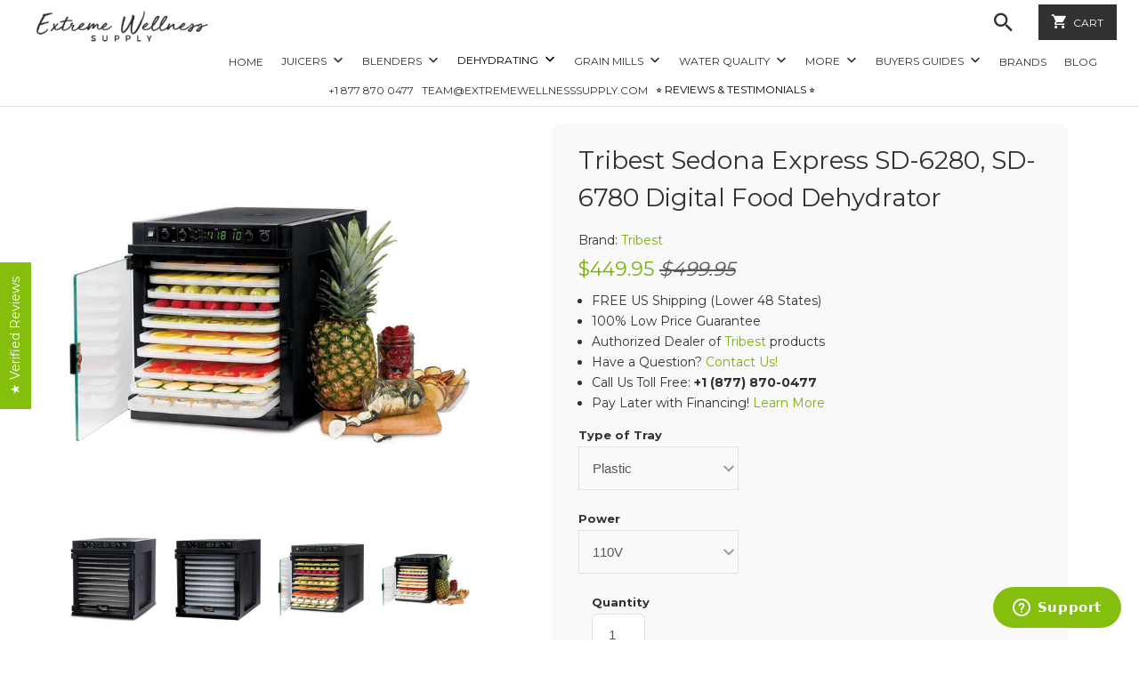

--- FILE ---
content_type: text/html; charset=utf-8
request_url: https://extremewellnesssupply.com/collections/digital-dehydrators/products/tribest-sedona-express-sd-6280-sd-6780-digital-food-dehydrator
body_size: 39424
content:
 <!DOCTYPE html>
<!--[if lt IE 7 ]><html class="ie ie6" lang="en"> <![endif]-->
<!--[if IE 7 ]><html class="ie ie7" lang="en"> <![endif]-->
<!--[if IE 8 ]><html class="ie ie8" lang="en"> <![endif]-->
<!--[if IE 9 ]><html class="ie ie9" lang="en"> <![endif]-->
<!--[if (gte IE 10)|!(IE)]><!--><html lang="en"> <!--<![endif]-->

<link rel="stylesheet" class="jdgm-stylesheet" media="all" href="https://cdn.judge.me/widget_v3/main.css"> <link rel="shortcut icon" type="image/png" href="https://cdn.shopify.com/s/files/1/2244/4391/t/19/assets/favicon.png">
   	<meta http-equiv="cleartype" content="on"> <meta name="robots" content="index,follow"> <meta name="viewport" content="width=device-width, initial-scale=1.0, maximum-scale=1.0, user-scalable=0" /> <title>Tribest Sedona Express SD-6280, SD-6780 Digital Food Dehydrator - Extreme Wellness Supply</title> <meta name="description" content="Order a Tribest Sedona Express SD-6280, SD-6780 Digital Food Dehydrator today from Extreme Wellness Supply. Free Shipping and Insurance on all Tribest Dehydrators. Visit Us Today!" /> <!-- Custom Fonts --> <link href="//fonts.googleapis.com/css?family=.|Montserrat:light,normal,medium,semi-bold,bold|Montserrat:light,normal,medium,semi-bold,bold|Montserrat:light,normal,medium,semi-bold,bold|Montserrat:light,normal,medium,semi-bold,bold|Montserrat:light,normal,medium,semi-bold,bold" rel="stylesheet" type="text/css" />
   
    
    

<meta name="author" content="Extreme Wellness Supply">
<meta property="og:url" content="https://extremewellnesssupply.com/products/tribest-sedona-express-sd-6280-sd-6780-digital-food-dehydrator">
<meta property="og:site_name" content="Extreme Wellness Supply"> <meta property="og:type" content="product"> <meta property="og:title" content="Tribest Sedona Express SD-6280, SD-6780 Digital Food Dehydrator"> <meta property="og:image" content="http://extremewellnesssupply.com/cdn/shop/products/tribest-sedona-express-sd-6280-sd-6780-digital-food-dehydrator-extreme-wellness-supply_600x.jpg?v=1676002451"> <meta property="og:image:secure_url" content="https://extremewellnesssupply.com/cdn/shop/products/tribest-sedona-express-sd-6280-sd-6780-digital-food-dehydrator-extreme-wellness-supply_600x.jpg?v=1676002451"> <meta property="og:image" content="http://extremewellnesssupply.com/cdn/shop/products/tribest-sedona-express-sd-6280-sd-6780-digital-food-dehydrator-extreme-wellness-supply-2_600x.jpg?v=1676002452"> <meta property="og:image:secure_url" content="https://extremewellnesssupply.com/cdn/shop/products/tribest-sedona-express-sd-6280-sd-6780-digital-food-dehydrator-extreme-wellness-supply-2_600x.jpg?v=1676002452"> <meta property="og:image" content="http://extremewellnesssupply.com/cdn/shop/products/tribest-sedona-express-sd-6280-sd-6780-digital-food-dehydrator-extreme-wellness-supply-3_600x.jpg?v=1676002453"> <meta property="og:image:secure_url" content="https://extremewellnesssupply.com/cdn/shop/products/tribest-sedona-express-sd-6280-sd-6780-digital-food-dehydrator-extreme-wellness-supply-3_600x.jpg?v=1676002453"> <meta property="og:price:amount" content="449.95"> <meta property="og:price:currency" content="USD"> <meta property="og:description" content="Order a Tribest Sedona Express SD-6280, SD-6780 Digital Food Dehydrator today from Extreme Wellness Supply. Free Shipping and Insurance on all Tribest Dehydrators. Visit Us Today!">




<meta name="twitter:card" content="summary"> <meta name="twitter:title" content="Tribest Sedona Express SD-6280, SD-6780 Digital Food Dehydrator"> <meta name="twitter:description" content="Tribest Sedona Express SD-6280, SD-6780 Digital Food Dehydrator, BPA-Free and Stainless Tray Options The Tribest Sedona Express is a full-featured dehydrator with a compact, kitchen-friendly design. The Sedona Express Models have 3 operational modes to efficiently and effectively dehydrate your food; from fruits and vegetables to meats and crackers.  Sedona Express Dehydration Modes FAST dehydrating mode allows you to rapidly dry food, such as jerky, at an average temperature as high as 167F or 75C.  RAW mode has an overheat protection feature that automatically turns off the heating unit when the desired temperature is reached. RAW mode offers tight temperature control for nutrition preservation and is particularly suitable for raw food preparation.  Sedona&#39;s unique COMBO mode utilizes an advanced digitally controlled Two-Stage Sequential Temperature Timer (TST) feature. The TST feature allows you to kick-start the dehydration process at a higher"> <meta name="twitter:image" content="https://extremewellnesssupply.com/cdn/shop/products/tribest-sedona-express-sd-6280-sd-6780-digital-food-dehydrator-extreme-wellness-supply_240x.jpg?v=1676002451"> <meta name="twitter:image:width" content="240"> <meta name="twitter:image:height" content="240">
<link rel="prev" href="/collections/digital-dehydrators/products/tribest-sedona-sd-9000-digital-raw-food-dehydrator-bpa-free-trays"> <!-- Mobile Specific Metas --> <meta name="HandheldFriendly" content="True"> <meta name="MobileOptimized" content="320"> <meta name="theme-color" content="#ffffff"> <link href="//extremewellnesssupply.com/cdn/shop/t/34/assets/styles.scss.css?v=183430568716842132221729745159" rel="stylesheet" type="text/css" media="all" /> <link rel="apple-touch-icon image_src" href="https://cdn.shopify.com/s/files/1/2244/4391/t/19/assets/favicon.png">
    

<!-- <link rel="icon" type="image/png" sizes="192x192"  href="https://cdn.shopify.com/s/files/1/2244/4391/t/19/assets/favicon.png"> <link rel="icon" type="image/png" sizes="32x32" href="https://cdn.shopify.com/s/files/1/2244/4391/t/19/assets/favicon.png"> <link rel="icon" type="image/png" sizes="96x96" href="https://cdn.shopify.com/s/files/1/2244/4391/t/19/assets/favicon.png"> <link rel="icon" type="image/png" sizes="16x16" href="https://cdn.shopify.com/s/files/1/2244/4391/t/19/assets/favicon.png"> --> <link rel="canonical" href="https://extremewellnesssupply.com/products/tribest-sedona-express-sd-6280-sd-6780-digital-food-dehydrator" /> <script src="//extremewellnesssupply.com/cdn/shop/t/34/assets/app.js?v=41139753981413065211741140204" type="text/javascript"></script> <script>window.performance && window.performance.mark && window.performance.mark('shopify.content_for_header.start');</script><meta id="shopify-digital-wallet" name="shopify-digital-wallet" content="/22444391/digital_wallets/dialog">
<meta name="shopify-checkout-api-token" content="b31d041afd9b2bdf03d4f6df7b307b92">
<meta id="in-context-paypal-metadata" data-shop-id="22444391" data-venmo-supported="false" data-environment="production" data-locale="en_US" data-paypal-v4="true" data-currency="USD">
<link rel="alternate" type="application/json+oembed" href="https://extremewellnesssupply.com/products/tribest-sedona-express-sd-6280-sd-6780-digital-food-dehydrator.oembed">
<script async="async" src="/checkouts/internal/preloads.js?locale=en-US"></script>
<link rel="preconnect" href="https://shop.app" crossorigin="anonymous">
<script async="async" src="https://shop.app/checkouts/internal/preloads.js?locale=en-US&shop_id=22444391" crossorigin="anonymous"></script>
<script id="apple-pay-shop-capabilities" type="application/json">{"shopId":22444391,"countryCode":"US","currencyCode":"USD","merchantCapabilities":["supports3DS"],"merchantId":"gid:\/\/shopify\/Shop\/22444391","merchantName":"Extreme Wellness Supply","requiredBillingContactFields":["postalAddress","email","phone"],"requiredShippingContactFields":["postalAddress","email","phone"],"shippingType":"shipping","supportedNetworks":["visa","masterCard","amex","discover","elo","jcb"],"total":{"type":"pending","label":"Extreme Wellness Supply","amount":"1.00"},"shopifyPaymentsEnabled":true,"supportsSubscriptions":true}</script>
<script id="shopify-features" type="application/json">{"accessToken":"b31d041afd9b2bdf03d4f6df7b307b92","betas":["rich-media-storefront-analytics"],"domain":"extremewellnesssupply.com","predictiveSearch":true,"shopId":22444391,"locale":"en"}</script>
<script>var Shopify = Shopify || {};
Shopify.shop = "provide-products-for-life.myshopify.com";
Shopify.locale = "en";
Shopify.currency = {"active":"USD","rate":"1.0"};
Shopify.country = "US";
Shopify.theme = {"name":"Removed Scroller; Fixed AJ Compare; Fixed Logo","id":144321773862,"schema_name":null,"schema_version":null,"theme_store_id":null,"role":"main"};
Shopify.theme.handle = "null";
Shopify.theme.style = {"id":null,"handle":null};
Shopify.cdnHost = "extremewellnesssupply.com/cdn";
Shopify.routes = Shopify.routes || {};
Shopify.routes.root = "/";</script>
<script type="module">!function(o){(o.Shopify=o.Shopify||{}).modules=!0}(window);</script>
<script>!function(o){function n(){var o=[];function n(){o.push(Array.prototype.slice.apply(arguments))}return n.q=o,n}var t=o.Shopify=o.Shopify||{};t.loadFeatures=n(),t.autoloadFeatures=n()}(window);</script>
<script>
  window.ShopifyPay = window.ShopifyPay || {};
  window.ShopifyPay.apiHost = "shop.app\/pay";
  window.ShopifyPay.redirectState = null;
</script>
<script id="shop-js-analytics" type="application/json">{"pageType":"product"}</script>
<script defer="defer" async type="module" src="//extremewellnesssupply.com/cdn/shopifycloud/shop-js/modules/v2/client.init-shop-cart-sync_BT-GjEfc.en.esm.js"></script>
<script defer="defer" async type="module" src="//extremewellnesssupply.com/cdn/shopifycloud/shop-js/modules/v2/chunk.common_D58fp_Oc.esm.js"></script>
<script defer="defer" async type="module" src="//extremewellnesssupply.com/cdn/shopifycloud/shop-js/modules/v2/chunk.modal_xMitdFEc.esm.js"></script>
<script type="module">
  await import("//extremewellnesssupply.com/cdn/shopifycloud/shop-js/modules/v2/client.init-shop-cart-sync_BT-GjEfc.en.esm.js");
await import("//extremewellnesssupply.com/cdn/shopifycloud/shop-js/modules/v2/chunk.common_D58fp_Oc.esm.js");
await import("//extremewellnesssupply.com/cdn/shopifycloud/shop-js/modules/v2/chunk.modal_xMitdFEc.esm.js");

  window.Shopify.SignInWithShop?.initShopCartSync?.({"fedCMEnabled":true,"windoidEnabled":true});

</script>
<script>
  window.Shopify = window.Shopify || {};
  if (!window.Shopify.featureAssets) window.Shopify.featureAssets = {};
  window.Shopify.featureAssets['shop-js'] = {"shop-cart-sync":["modules/v2/client.shop-cart-sync_DZOKe7Ll.en.esm.js","modules/v2/chunk.common_D58fp_Oc.esm.js","modules/v2/chunk.modal_xMitdFEc.esm.js"],"init-fed-cm":["modules/v2/client.init-fed-cm_B6oLuCjv.en.esm.js","modules/v2/chunk.common_D58fp_Oc.esm.js","modules/v2/chunk.modal_xMitdFEc.esm.js"],"shop-cash-offers":["modules/v2/client.shop-cash-offers_D2sdYoxE.en.esm.js","modules/v2/chunk.common_D58fp_Oc.esm.js","modules/v2/chunk.modal_xMitdFEc.esm.js"],"shop-login-button":["modules/v2/client.shop-login-button_QeVjl5Y3.en.esm.js","modules/v2/chunk.common_D58fp_Oc.esm.js","modules/v2/chunk.modal_xMitdFEc.esm.js"],"pay-button":["modules/v2/client.pay-button_DXTOsIq6.en.esm.js","modules/v2/chunk.common_D58fp_Oc.esm.js","modules/v2/chunk.modal_xMitdFEc.esm.js"],"shop-button":["modules/v2/client.shop-button_DQZHx9pm.en.esm.js","modules/v2/chunk.common_D58fp_Oc.esm.js","modules/v2/chunk.modal_xMitdFEc.esm.js"],"avatar":["modules/v2/client.avatar_BTnouDA3.en.esm.js"],"init-windoid":["modules/v2/client.init-windoid_CR1B-cfM.en.esm.js","modules/v2/chunk.common_D58fp_Oc.esm.js","modules/v2/chunk.modal_xMitdFEc.esm.js"],"init-shop-for-new-customer-accounts":["modules/v2/client.init-shop-for-new-customer-accounts_C_vY_xzh.en.esm.js","modules/v2/client.shop-login-button_QeVjl5Y3.en.esm.js","modules/v2/chunk.common_D58fp_Oc.esm.js","modules/v2/chunk.modal_xMitdFEc.esm.js"],"init-shop-email-lookup-coordinator":["modules/v2/client.init-shop-email-lookup-coordinator_BI7n9ZSv.en.esm.js","modules/v2/chunk.common_D58fp_Oc.esm.js","modules/v2/chunk.modal_xMitdFEc.esm.js"],"init-shop-cart-sync":["modules/v2/client.init-shop-cart-sync_BT-GjEfc.en.esm.js","modules/v2/chunk.common_D58fp_Oc.esm.js","modules/v2/chunk.modal_xMitdFEc.esm.js"],"shop-toast-manager":["modules/v2/client.shop-toast-manager_DiYdP3xc.en.esm.js","modules/v2/chunk.common_D58fp_Oc.esm.js","modules/v2/chunk.modal_xMitdFEc.esm.js"],"init-customer-accounts":["modules/v2/client.init-customer-accounts_D9ZNqS-Q.en.esm.js","modules/v2/client.shop-login-button_QeVjl5Y3.en.esm.js","modules/v2/chunk.common_D58fp_Oc.esm.js","modules/v2/chunk.modal_xMitdFEc.esm.js"],"init-customer-accounts-sign-up":["modules/v2/client.init-customer-accounts-sign-up_iGw4briv.en.esm.js","modules/v2/client.shop-login-button_QeVjl5Y3.en.esm.js","modules/v2/chunk.common_D58fp_Oc.esm.js","modules/v2/chunk.modal_xMitdFEc.esm.js"],"shop-follow-button":["modules/v2/client.shop-follow-button_CqMgW2wH.en.esm.js","modules/v2/chunk.common_D58fp_Oc.esm.js","modules/v2/chunk.modal_xMitdFEc.esm.js"],"checkout-modal":["modules/v2/client.checkout-modal_xHeaAweL.en.esm.js","modules/v2/chunk.common_D58fp_Oc.esm.js","modules/v2/chunk.modal_xMitdFEc.esm.js"],"shop-login":["modules/v2/client.shop-login_D91U-Q7h.en.esm.js","modules/v2/chunk.common_D58fp_Oc.esm.js","modules/v2/chunk.modal_xMitdFEc.esm.js"],"lead-capture":["modules/v2/client.lead-capture_BJmE1dJe.en.esm.js","modules/v2/chunk.common_D58fp_Oc.esm.js","modules/v2/chunk.modal_xMitdFEc.esm.js"],"payment-terms":["modules/v2/client.payment-terms_Ci9AEqFq.en.esm.js","modules/v2/chunk.common_D58fp_Oc.esm.js","modules/v2/chunk.modal_xMitdFEc.esm.js"]};
</script>
<script>(function() {
  var isLoaded = false;
  function asyncLoad() {
    if (isLoaded) return;
    isLoaded = true;
    var urls = ["https:\/\/us-library.klarnaservices.com\/merchant.js?uci=160f05ec-8282-4ac4-9a14-e14eb37f2fe0\u0026country=US\u0026shop=provide-products-for-life.myshopify.com","https:\/\/cdn.jsdelivr.net\/gh\/apphq\/slidecart-dist@master\/slidecarthq-forward.js?4\u0026shop=provide-products-for-life.myshopify.com","https:\/\/static.klaviyo.com\/onsite\/js\/NAg2u3\/klaviyo.js?company_id=NAg2u3\u0026shop=provide-products-for-life.myshopify.com"];
    for (var i = 0; i <urls.length; i++) {
      var s = document.createElement('script');
      s.type = 'text/javascript';
      s.async = true;
      s.src = urls[i];
      var x = document.getElementsByTagName('script')[0];
      x.parentNode.insertBefore(s, x);
    }
  };
  if(window.attachEvent) {
    window.attachEvent('onload', asyncLoad);
  } else {
    window.addEventListener('load', asyncLoad, false);
  }
})();</script>
<script id="__st">var __st={"a":22444391,"offset":-18000,"reqid":"10e57802-b6fc-4a29-9e53-32122e2bfd28-1769148895","pageurl":"extremewellnesssupply.com\/collections\/digital-dehydrators\/products\/tribest-sedona-express-sd-6280-sd-6780-digital-food-dehydrator","u":"c579b9a5c572","p":"product","rtyp":"product","rid":11707580948};</script>
<script>window.ShopifyPaypalV4VisibilityTracking = true;</script>
<script id="captcha-bootstrap">!function(){'use strict';const t='contact',e='account',n='new_comment',o=[[t,t],['blogs',n],['comments',n],[t,'customer']],c=[[e,'customer_login'],[e,'guest_login'],[e,'recover_customer_password'],[e,'create_customer']],r=t=>t.map((([t,e])=>`form[action*='/${t}']:not([data-nocaptcha='true']) input[name='form_type'][value='${e}']`)).join(','),a=t=>()=>t?[...document.querySelectorAll(t)].map((t=>t.form)):[];function s(){const t=[...o],e=r(t);return a(e)}const i='password',u='form_key',d=['recaptcha-v3-token','g-recaptcha-response','h-captcha-response',i],f=()=>{try{return window.sessionStorage}catch{return}},m='__shopify_v',_=t=>t.elements[u];function p(t,e,n=!1){try{const o=window.sessionStorage,c=JSON.parse(o.getItem(e)),{data:r}=function(t){const{data:e,action:n}=t;return t[m]||n?{data:e,action:n}:{data:t,action:n}}(c);for(const[e,n]of Object.entries(r))t.elements[e]&&(t.elements[e].value=n);n&&o.removeItem(e)}catch(o){console.error('form repopulation failed',{error:o})}}const l='form_type',E='cptcha';function T(t){t.dataset[E]=!0}const w=window,h=w.document,L='Shopify',v='ce_forms',y='captcha';let A=!1;((t,e)=>{const n=(g='f06e6c50-85a8-45c8-87d0-21a2b65856fe',I='https://cdn.shopify.com/shopifycloud/storefront-forms-hcaptcha/ce_storefront_forms_captcha_hcaptcha.v1.5.2.iife.js',D={infoText:'Protected by hCaptcha',privacyText:'Privacy',termsText:'Terms'},(t,e,n)=>{const o=w[L][v],c=o.bindForm;if(c)return c(t,g,e,D).then(n);var r;o.q.push([[t,g,e,D],n]),r=I,A||(h.body.append(Object.assign(h.createElement('script'),{id:'captcha-provider',async:!0,src:r})),A=!0)});var g,I,D;w[L]=w[L]||{},w[L][v]=w[L][v]||{},w[L][v].q=[],w[L][y]=w[L][y]||{},w[L][y].protect=function(t,e){n(t,void 0,e),T(t)},Object.freeze(w[L][y]),function(t,e,n,w,h,L){const[v,y,A,g]=function(t,e,n){const i=e?o:[],u=t?c:[],d=[...i,...u],f=r(d),m=r(i),_=r(d.filter((([t,e])=>n.includes(e))));return[a(f),a(m),a(_),s()]}(w,h,L),I=t=>{const e=t.target;return e instanceof HTMLFormElement?e:e&&e.form},D=t=>v().includes(t);t.addEventListener('submit',(t=>{const e=I(t);if(!e)return;const n=D(e)&&!e.dataset.hcaptchaBound&&!e.dataset.recaptchaBound,o=_(e),c=g().includes(e)&&(!o||!o.value);(n||c)&&t.preventDefault(),c&&!n&&(function(t){try{if(!f())return;!function(t){const e=f();if(!e)return;const n=_(t);if(!n)return;const o=n.value;o&&e.removeItem(o)}(t);const e=Array.from(Array(32),(()=>Math.random().toString(36)[2])).join('');!function(t,e){_(t)||t.append(Object.assign(document.createElement('input'),{type:'hidden',name:u})),t.elements[u].value=e}(t,e),function(t,e){const n=f();if(!n)return;const o=[...t.querySelectorAll(`input[type='${i}']`)].map((({name:t})=>t)),c=[...d,...o],r={};for(const[a,s]of new FormData(t).entries())c.includes(a)||(r[a]=s);n.setItem(e,JSON.stringify({[m]:1,action:t.action,data:r}))}(t,e)}catch(e){console.error('failed to persist form',e)}}(e),e.submit())}));const S=(t,e)=>{t&&!t.dataset[E]&&(n(t,e.some((e=>e===t))),T(t))};for(const o of['focusin','change'])t.addEventListener(o,(t=>{const e=I(t);D(e)&&S(e,y())}));const B=e.get('form_key'),M=e.get(l),P=B&&M;t.addEventListener('DOMContentLoaded',(()=>{const t=y();if(P)for(const e of t)e.elements[l].value===M&&p(e,B);[...new Set([...A(),...v().filter((t=>'true'===t.dataset.shopifyCaptcha))])].forEach((e=>S(e,t)))}))}(h,new URLSearchParams(w.location.search),n,t,e,['guest_login'])})(!0,!0)}();</script>
<script integrity="sha256-4kQ18oKyAcykRKYeNunJcIwy7WH5gtpwJnB7kiuLZ1E=" data-source-attribution="shopify.loadfeatures" defer="defer" src="//extremewellnesssupply.com/cdn/shopifycloud/storefront/assets/storefront/load_feature-a0a9edcb.js" crossorigin="anonymous"></script>
<script crossorigin="anonymous" defer="defer" src="//extremewellnesssupply.com/cdn/shopifycloud/storefront/assets/shopify_pay/storefront-65b4c6d7.js?v=20250812"></script>
<script data-source-attribution="shopify.dynamic_checkout.dynamic.init">var Shopify=Shopify||{};Shopify.PaymentButton=Shopify.PaymentButton||{isStorefrontPortableWallets:!0,init:function(){window.Shopify.PaymentButton.init=function(){};var t=document.createElement("script");t.src="https://extremewellnesssupply.com/cdn/shopifycloud/portable-wallets/latest/portable-wallets.en.js",t.type="module",document.head.appendChild(t)}};
</script>
<script data-source-attribution="shopify.dynamic_checkout.buyer_consent">
  function portableWalletsHideBuyerConsent(e){var t=document.getElementById("shopify-buyer-consent"),n=document.getElementById("shopify-subscription-policy-button");t&&n&&(t.classList.add("hidden"),t.setAttribute("aria-hidden","true"),n.removeEventListener("click",e))}function portableWalletsShowBuyerConsent(e){var t=document.getElementById("shopify-buyer-consent"),n=document.getElementById("shopify-subscription-policy-button");t&&n&&(t.classList.remove("hidden"),t.removeAttribute("aria-hidden"),n.addEventListener("click",e))}window.Shopify?.PaymentButton&&(window.Shopify.PaymentButton.hideBuyerConsent=portableWalletsHideBuyerConsent,window.Shopify.PaymentButton.showBuyerConsent=portableWalletsShowBuyerConsent);
</script>
<script data-source-attribution="shopify.dynamic_checkout.cart.bootstrap">document.addEventListener("DOMContentLoaded",(function(){function t(){return document.querySelector("shopify-accelerated-checkout-cart, shopify-accelerated-checkout")}if(t())Shopify.PaymentButton.init();else{new MutationObserver((function(e,n){t()&&(Shopify.PaymentButton.init(),n.disconnect())})).observe(document.body,{childList:!0,subtree:!0})}}));
</script>
<link id="shopify-accelerated-checkout-styles" rel="stylesheet" media="screen" href="https://extremewellnesssupply.com/cdn/shopifycloud/portable-wallets/latest/accelerated-checkout-backwards-compat.css" crossorigin="anonymous">
<style id="shopify-accelerated-checkout-cart">
        #shopify-buyer-consent {
  margin-top: 1em;
  display: inline-block;
  width: 100%;
}

#shopify-buyer-consent.hidden {
  display: none;
}

#shopify-subscription-policy-button {
  background: none;
  border: none;
  padding: 0;
  text-decoration: underline;
  font-size: inherit;
  cursor: pointer;
}

#shopify-subscription-policy-button::before {
  box-shadow: none;
}

      </style>

<script>window.performance && window.performance.mark && window.performance.mark('shopify.content_for_header.end');</script>

<script>
    window.BOLD = window.BOLD || {};
        window.BOLD.options = window.BOLD.options || {};
        window.BOLD.options.settings = window.BOLD.options.settings || {};
        window.BOLD.options.settings.v1_variant_mode = window.BOLD.options.settings.v1_variant_mode || true;
        window.BOLD.options.settings.hybrid_fix_auto_insert_inputs =
        window.BOLD.options.settings.hybrid_fix_auto_insert_inputs || true;
</script>

<script>window.BOLD = window.BOLD || {};
    window.BOLD.common = window.BOLD.common || {};
    window.BOLD.common.Shopify = window.BOLD.common.Shopify || {};
    window.BOLD.common.Shopify.shop = {
      domain: 'extremewellnesssupply.com',
      permanent_domain: 'provide-products-for-life.myshopify.com',
      url: 'https://extremewellnesssupply.com',
      secure_url: 'https://extremewellnesssupply.com',money_format: "${{amount}}",currency: "USD"
    };
    window.BOLD.common.Shopify.customer = {
      id: null,
      tags: null,
    };
    window.BOLD.common.Shopify.cart = {"note":null,"attributes":{},"original_total_price":0,"total_price":0,"total_discount":0,"total_weight":0.0,"item_count":0,"items":[],"requires_shipping":false,"currency":"USD","items_subtotal_price":0,"cart_level_discount_applications":[],"checkout_charge_amount":0};
    window.BOLD.common.template = 'product';window.BOLD.common.Shopify.formatMoney = function(money, format) {
        function n(t, e) {
            return "undefined" == typeof t ? e : t
        }
        function r(t, e, r, i) {
            if (e = n(e, 2),
                r = n(r, ","),
                i = n(i, "."),
            isNaN(t) || null == t)
                return 0;
            t = (t / 100).toFixed(e);
            var o = t.split(".")
                , a = o[0].replace(/(\d)(?=(\d\d\d)+(?!\d))/g, "$1" + r)
                , s = o[1] ? i + o[1] : "";
            return a + s
        }
        "string" == typeof money && (money = money.replace(".", ""));
        var i = ""
            , o = /\{\{\s*(\w+)\s*\}\}/
            , a = format || window.BOLD.common.Shopify.shop.money_format || window.Shopify.money_format || "$ {{ amount }}";
        switch (a.match(o)[1]) {
            case "amount":
                i = r(money, 2, ",", ".");
                break;
            case "amount_no_decimals":
                i = r(money, 0, ",", ".");
                break;
            case "amount_with_comma_separator":
                i = r(money, 2, ".", ",");
                break;
            case "amount_no_decimals_with_comma_separator":
                i = r(money, 0, ".", ",");
                break;
            case "amount_with_space_separator":
                i = r(money, 2, " ", ",");
                break;
            case "amount_no_decimals_with_space_separator":
                i = r(money, 0, " ", ",");
                break;
            case "amount_with_apostrophe_separator":
                i = r(money, 2, "'", ".");
                break;
        }
        return a.replace(o, i);
    };
    window.BOLD.common.Shopify.saveProduct = function (handle, product) {
      if (typeof handle === 'string' && typeof window.BOLD.common.Shopify.products[handle] === 'undefined') {
        if (typeof product === 'number') {
          window.BOLD.common.Shopify.handles[product] = handle;
          product = { id: product };
        }
        window.BOLD.common.Shopify.products[handle] = product;
      }
    };
    window.BOLD.common.Shopify.saveVariant = function (variant_id, variant) {
      if (typeof variant_id === 'number' && typeof window.BOLD.common.Shopify.variants[variant_id] === 'undefined') {
        window.BOLD.common.Shopify.variants[variant_id] = variant;
      }
    };window.BOLD.common.Shopify.products = window.BOLD.common.Shopify.products || {};
    window.BOLD.common.Shopify.variants = window.BOLD.common.Shopify.variants || {};
    window.BOLD.common.Shopify.handles = window.BOLD.common.Shopify.handles || {};window.BOLD.common.Shopify.handle = "tribest-sedona-express-sd-6280-sd-6780-digital-food-dehydrator"
window.BOLD.common.Shopify.saveProduct("tribest-sedona-express-sd-6280-sd-6780-digital-food-dehydrator", 11707580948);window.BOLD.common.Shopify.saveVariant(51421114772, { product_id: 11707580948, product_handle: "tribest-sedona-express-sd-6280-sd-6780-digital-food-dehydrator", price: 44995, group_id: '', csp_metafield: {}});window.BOLD.common.Shopify.saveVariant(51421114836, { product_id: 11707580948, product_handle: "tribest-sedona-express-sd-6280-sd-6780-digital-food-dehydrator", price: 54995, group_id: '', csp_metafield: {}});window.BOLD.common.Shopify.saveVariant(51447221972, { product_id: 11707580948, product_handle: "tribest-sedona-express-sd-6280-sd-6780-digital-food-dehydrator", price: 56995, group_id: '', csp_metafield: {}});window.BOLD.apps_installed = {"Product Options":2} || {};window.BOLD.common.Shopify.saveProduct("samson-silent-sb-1010-ss-stainless-steel-digital-dehydrator-10-trays", 1410851995726);window.BOLD.common.Shopify.saveVariant(12544228229198, { product_id: 1410851995726, product_handle: "samson-silent-sb-1010-ss-stainless-steel-digital-dehydrator-10-trays", price: 29995, group_id: '', csp_metafield: {}});window.BOLD.common.Shopify.saveProduct("samson-silent-sb-109-ss-stainless-steel-digital-dehydrator-9-trays", 1378803417166);window.BOLD.common.Shopify.saveVariant(12408843567182, { product_id: 1378803417166, product_handle: "samson-silent-sb-109-ss-stainless-steel-digital-dehydrator-9-trays", price: 14995, group_id: '', csp_metafield: {}});window.BOLD.common.Shopify.saveProduct("samson-silent-sb-109-pt-digital-dehydrator-9-trays", 1378818883662);window.BOLD.common.Shopify.saveVariant(12409308676174, { product_id: 1378818883662, product_handle: "samson-silent-sb-109-pt-digital-dehydrator-9-trays", price: 13995, group_id: '', csp_metafield: {}});window.BOLD.common.Shopify.saveProduct("tribest-sedona-combo-sd-9150-digital-raw-food-dehydrator", 11707585748);window.BOLD.common.Shopify.saveVariant(51421158676, { product_id: 11707585748, product_handle: "tribest-sedona-combo-sd-9150-digital-raw-food-dehydrator", price: 44995, group_id: '', csp_metafield: {}});window.BOLD.common.Shopify.saveProduct("tribest-sedona-sd-9000-digital-raw-food-dehydrator-bpa-free-trays", 11707587284);window.BOLD.common.Shopify.saveVariant(51421187412, { product_id: 11707587284, product_handle: "tribest-sedona-sd-9000-digital-raw-food-dehydrator-bpa-free-trays", price: 39995, group_id: '', csp_metafield: {}});window.BOLD.common.Shopify.saveProduct("tribest-sedona-express-sd-6280-sd-6780-digital-food-dehydrator", 11707580948);window.BOLD.common.Shopify.saveVariant(51421114772, { product_id: 11707580948, product_handle: "tribest-sedona-express-sd-6280-sd-6780-digital-food-dehydrator", price: 44995, group_id: '', csp_metafield: {}});window.BOLD.common.Shopify.saveVariant(51421114836, { product_id: 11707580948, product_handle: "tribest-sedona-express-sd-6280-sd-6780-digital-food-dehydrator", price: 54995, group_id: '', csp_metafield: {}});window.BOLD.common.Shopify.saveVariant(51447221972, { product_id: 11707580948, product_handle: "tribest-sedona-express-sd-6280-sd-6780-digital-food-dehydrator", price: 56995, group_id: '', csp_metafield: {}});window.BOLD.common.Shopify.metafields = window.BOLD.common.Shopify.metafields || {};window.BOLD.common.Shopify.metafields["bold_rp"] = {};window.BOLD.common.Shopify.metafields["bold_csp_defaults"] = {};window.BOLD.common.cacheParams = window.BOLD.common.cacheParams || {};
</script>

<link href="//extremewellnesssupply.com/cdn/shop/t/34/assets/bold-options.css?v=71613919267894674491677131455" rel="stylesheet" type="text/css" media="all" />
<script src="https://options.shopapps.site/js/options.js" type="text/javascript"></script>
<script>
    window.BOLD.common.cacheParams.options = 1768612158;
</script>

  
<!-- Start of Judge.me Core -->
<link rel="dns-prefetch" href="https://cdn.judge.me/">
<script data-cfasync='false' class='jdgm-settings-script'>window.jdgmSettings={"pagination":5,"disable_web_reviews":true,"badge_no_review_text":"No reviews","badge_n_reviews_text":"{{ n }} review/reviews","badge_star_color":"#fbcd0a","hide_badge_preview_if_no_reviews":true,"badge_hide_text":false,"enforce_center_preview_badge":false,"widget_title":"Customer Reviews","widget_open_form_text":"Write a review","widget_close_form_text":"Cancel review","widget_refresh_page_text":"Refresh page","widget_summary_text":"Based on {{ number_of_reviews }} review/reviews","widget_no_review_text":"Be the first to write a review","widget_name_field_text":"Display name","widget_verified_name_field_text":"Verified Name (public)","widget_name_placeholder_text":"Display name","widget_required_field_error_text":"This field is required.","widget_email_field_text":"Email address","widget_verified_email_field_text":"Verified Email (private, can not be edited)","widget_email_placeholder_text":"Your email address","widget_email_field_error_text":"Please enter a valid email address.","widget_rating_field_text":"Rating","widget_review_title_field_text":"Review Title","widget_review_title_placeholder_text":"Give your review a title","widget_review_body_field_text":"Review content","widget_review_body_placeholder_text":"Start writing here...","widget_pictures_field_text":"Picture/Video (optional)","widget_submit_review_text":"Submit Review","widget_submit_verified_review_text":"Submit Verified Review","widget_submit_success_msg_with_auto_publish":"Thank you! Please refresh the page in a few moments to see your review. You can remove or edit your review by logging into \u003ca href='https://judge.me/login' target='_blank' rel='nofollow noopener'\u003eJudge.me\u003c/a\u003e","widget_submit_success_msg_no_auto_publish":"Thank you! Your review will be published as soon as it is approved by the shop admin. You can remove or edit your review by logging into \u003ca href='https://judge.me/login' target='_blank' rel='nofollow noopener'\u003eJudge.me\u003c/a\u003e","widget_show_default_reviews_out_of_total_text":"Showing {{ n_reviews_shown }} out of {{ n_reviews }} reviews.","widget_show_all_link_text":"Show all","widget_show_less_link_text":"Show less","widget_author_said_text":"{{ reviewer_name }} said:","widget_days_text":"{{ n }} days ago","widget_weeks_text":"{{ n }} week/weeks ago","widget_months_text":"{{ n }} month/months ago","widget_years_text":"{{ n }} year/years ago","widget_yesterday_text":"Yesterday","widget_today_text":"Today","widget_replied_text":"\u003e\u003e {{ shop_name }} replied:","widget_read_more_text":"Read more","widget_reviewer_name_as_initial":"last_initial","widget_rating_filter_color":"","widget_rating_filter_see_all_text":"See all reviews","widget_sorting_most_recent_text":"Most Recent","widget_sorting_highest_rating_text":"Highest Rating","widget_sorting_lowest_rating_text":"Lowest Rating","widget_sorting_with_pictures_text":"Only Pictures","widget_sorting_most_helpful_text":"Most Helpful","widget_open_question_form_text":"Ask a question","widget_reviews_subtab_text":"Reviews","widget_questions_subtab_text":"Questions","widget_question_label_text":"Question","widget_answer_label_text":"Answer","widget_question_placeholder_text":"Write your question here","widget_submit_question_text":"Submit Question","widget_question_submit_success_text":"Thank you for your question! We will notify you once it gets answered.","widget_star_color":"#fbcd0a","verified_badge_text":"Verified","verified_badge_bg_color":"","verified_badge_text_color":"","verified_badge_placement":"left-of-reviewer-name","widget_review_max_height":5,"widget_hide_border":false,"widget_social_share":false,"widget_thumb":false,"widget_review_location_show":true,"widget_location_format":"country_iso_code","all_reviews_include_out_of_store_products":true,"all_reviews_out_of_store_text":"(out of store)","all_reviews_pagination":100,"all_reviews_product_name_prefix_text":"about","enable_review_pictures":true,"enable_question_anwser":true,"widget_theme":"leex","review_date_format":"mm/dd/yyyy","default_sort_method":"pictures-first","widget_product_reviews_subtab_text":"Product Reviews","widget_shop_reviews_subtab_text":"Shop Reviews","widget_other_products_reviews_text":"Reviews for other products","widget_store_reviews_subtab_text":"Store reviews","widget_no_store_reviews_text":"This store hasn't received any reviews yet","widget_web_restriction_product_reviews_text":"This product hasn't received any reviews yet","widget_no_items_text":"No items found","widget_show_more_text":"Show more","widget_write_a_store_review_text":"Write a Store Review","widget_other_languages_heading":"Reviews in Other Languages","widget_translate_review_text":"Translate review to {{ language }}","widget_translating_review_text":"Translating...","widget_show_original_translation_text":"Show original ({{ language }})","widget_translate_review_failed_text":"Review couldn't be translated.","widget_translate_review_retry_text":"Retry","widget_translate_review_try_again_later_text":"Try again later","show_product_url_for_grouped_product":true,"widget_sorting_pictures_first_text":"Pictures First","show_pictures_on_all_rev_page_mobile":false,"show_pictures_on_all_rev_page_desktop":false,"floating_tab_hide_mobile_install_preference":false,"floating_tab_button_name":"★ Verified Reviews","floating_tab_title":"Let Our Customers Speak For Us","floating_tab_button_color":"#ffffff","floating_tab_button_background_color":"#85bf0e","floating_tab_url":"","floating_tab_url_enabled":true,"floating_tab_tab_style":"text","all_reviews_text_badge_text":"Customers rate us {{ shop.metafields.judgeme.all_reviews_rating | round: 1 }}/5 based on {{ shop.metafields.judgeme.all_reviews_count }} reviews.","all_reviews_text_badge_text_branded_style":"{{ shop.metafields.judgeme.all_reviews_rating | round: 1 }} out of 5 stars based on {{ shop.metafields.judgeme.all_reviews_count }} reviews","is_all_reviews_text_badge_a_link":true,"show_stars_for_all_reviews_text_badge":true,"all_reviews_text_badge_url":"","all_reviews_text_style":"text","all_reviews_text_color_style":"judgeme_brand_color","all_reviews_text_color":"#108474","all_reviews_text_show_jm_brand":true,"featured_carousel_show_header":true,"featured_carousel_title":"What our cherished customers have to say","testimonials_carousel_title":"Customers are saying","videos_carousel_title":"Real customer stories","cards_carousel_title":"Customers are saying","featured_carousel_count_text":"from 1{{ n }} reviews","featured_carousel_add_link_to_all_reviews_page":false,"featured_carousel_url":"","featured_carousel_show_images":false,"featured_carousel_autoslide_interval":6,"featured_carousel_arrows_on_the_sides":true,"featured_carousel_height":350,"featured_carousel_width":100,"featured_carousel_image_size":0,"featured_carousel_image_height":250,"featured_carousel_arrow_color":"#eeeeee","verified_count_badge_style":"vintage","verified_count_badge_orientation":"horizontal","verified_count_badge_color_style":"judgeme_brand_color","verified_count_badge_color":"#108474","is_verified_count_badge_a_link":true,"verified_count_badge_url":"https://extremewellnesssupply.com/pages/reviews","verified_count_badge_show_jm_brand":true,"widget_rating_preset_default":5,"widget_first_sub_tab":"product-reviews","widget_show_histogram":true,"widget_histogram_use_custom_color":false,"widget_pagination_use_custom_color":false,"widget_star_use_custom_color":true,"widget_verified_badge_use_custom_color":false,"widget_write_review_use_custom_color":false,"picture_reminder_submit_button":"Upload Pictures","enable_review_videos":true,"mute_video_by_default":true,"widget_sorting_videos_first_text":"Videos First","widget_review_pending_text":"Pending","featured_carousel_items_for_large_screen":4,"social_share_options_order":"Facebook,Twitter","remove_microdata_snippet":false,"disable_json_ld":false,"enable_json_ld_products":false,"preview_badge_show_question_text":false,"preview_badge_no_question_text":"No questions","preview_badge_n_question_text":"{{ number_of_questions }} question/questions","qa_badge_show_icon":false,"qa_badge_position":"same-row","remove_judgeme_branding":false,"widget_add_search_bar":false,"widget_search_bar_placeholder":"Search","widget_sorting_verified_only_text":"Verified only","featured_carousel_theme":"compact","featured_carousel_show_rating":true,"featured_carousel_show_title":true,"featured_carousel_show_body":true,"featured_carousel_show_date":false,"featured_carousel_show_reviewer":true,"featured_carousel_show_product":false,"featured_carousel_header_background_color":"#108474","featured_carousel_header_text_color":"#ffffff","featured_carousel_name_product_separator":"reviewed","featured_carousel_full_star_background":"#FFDF00","featured_carousel_empty_star_background":"#dadada","featured_carousel_vertical_theme_background":"#f9fafb","featured_carousel_verified_badge_enable":true,"featured_carousel_verified_badge_color":"#85bf0e","featured_carousel_border_style":"round","featured_carousel_review_line_length_limit":3,"featured_carousel_more_reviews_button_text":"Read more reviews","featured_carousel_view_product_button_text":"View product","all_reviews_page_load_reviews_on":"scroll","all_reviews_page_load_more_text":"Load More Reviews","disable_fb_tab_reviews":false,"enable_ajax_cdn_cache":false,"widget_public_name_text":"displayed publicly like","default_reviewer_name":"John Smith","default_reviewer_name_has_non_latin":true,"widget_reviewer_anonymous":"Anonymous","medals_widget_title":"Judge.me Review Medals","medals_widget_background_color":"#f9fafb","medals_widget_position":"footer_all_pages","medals_widget_border_color":"#f9fafb","medals_widget_verified_text_position":"left","medals_widget_use_monochromatic_version":true,"medals_widget_elements_color":"#e3c700","show_reviewer_avatar":true,"widget_invalid_yt_video_url_error_text":"Not a YouTube video URL","widget_max_length_field_error_text":"Please enter no more than {0} characters.","widget_show_country_flag":false,"widget_show_collected_via_shop_app":true,"widget_verified_by_shop_badge_style":"light","widget_verified_by_shop_text":"Verified by Shop","widget_show_photo_gallery":true,"widget_load_with_code_splitting":true,"widget_ugc_install_preference":false,"widget_ugc_title":"Made by us, Shared by you","widget_ugc_subtitle":"Tag us to see your picture featured in our page","widget_ugc_arrows_color":"#ffffff","widget_ugc_primary_button_text":"Buy Now","widget_ugc_primary_button_background_color":"#108474","widget_ugc_primary_button_text_color":"#ffffff","widget_ugc_primary_button_border_width":"0","widget_ugc_primary_button_border_style":"none","widget_ugc_primary_button_border_color":"#108474","widget_ugc_primary_button_border_radius":"25","widget_ugc_secondary_button_text":"Load More","widget_ugc_secondary_button_background_color":"#ffffff","widget_ugc_secondary_button_text_color":"#108474","widget_ugc_secondary_button_border_width":"2","widget_ugc_secondary_button_border_style":"solid","widget_ugc_secondary_button_border_color":"#108474","widget_ugc_secondary_button_border_radius":"25","widget_ugc_reviews_button_text":"View Reviews","widget_ugc_reviews_button_background_color":"#ffffff","widget_ugc_reviews_button_text_color":"#108474","widget_ugc_reviews_button_border_width":"2","widget_ugc_reviews_button_border_style":"solid","widget_ugc_reviews_button_border_color":"#108474","widget_ugc_reviews_button_border_radius":"25","widget_ugc_reviews_button_link_to":"judgeme-reviews-page","widget_ugc_show_post_date":true,"widget_ugc_max_width":"800","widget_rating_metafield_value_type":true,"widget_primary_color":"#85bf0e","widget_enable_secondary_color":false,"widget_secondary_color":"#edf5f5","widget_summary_average_rating_text":"{{ average_rating }} out of 5","widget_media_grid_title":"Customer photos \u0026 videos","widget_media_grid_see_more_text":"See more","widget_round_style":true,"widget_show_product_medals":true,"widget_verified_by_judgeme_text":"Verified by Judge.me","widget_show_store_medals":true,"widget_verified_by_judgeme_text_in_store_medals":"Verified by Judge.me","widget_media_field_exceed_quantity_message":"Sorry, we can only accept {{ max_media }} for one review.","widget_media_field_exceed_limit_message":"{{ file_name }} is too large, please select a {{ media_type }} less than {{ size_limit }}MB.","widget_review_submitted_text":"Review Submitted!","widget_question_submitted_text":"Question Submitted!","widget_close_form_text_question":"Cancel","widget_write_your_answer_here_text":"Write your answer here","widget_enabled_branded_link":true,"widget_show_collected_by_judgeme":true,"widget_reviewer_name_color":"","widget_write_review_text_color":"","widget_write_review_bg_color":"","widget_collected_by_judgeme_text":"collected by Judge.me","widget_pagination_type":"load_more","widget_load_more_text":"Load More","widget_load_more_color":"#108474","widget_full_review_text":"Full Review","widget_read_more_reviews_text":"Read More Reviews","widget_read_questions_text":"Read Questions","widget_questions_and_answers_text":"Questions \u0026 Answers","widget_verified_by_text":"Verified by","widget_verified_text":"Verified","widget_number_of_reviews_text":"{{ number_of_reviews }} reviews","widget_back_button_text":"Back","widget_next_button_text":"Next","widget_custom_forms_filter_button":"Filters","custom_forms_style":"vertical","widget_show_review_information":false,"how_reviews_are_collected":"How reviews are collected?","widget_show_review_keywords":false,"widget_gdpr_statement":"How we use your data: We'll only contact you about the review you left, and only if necessary. By submitting your review, you agree to Judge.me's \u003ca href='https://judge.me/terms' target='_blank' rel='nofollow noopener'\u003eterms\u003c/a\u003e, \u003ca href='https://judge.me/privacy' target='_blank' rel='nofollow noopener'\u003eprivacy\u003c/a\u003e and \u003ca href='https://judge.me/content-policy' target='_blank' rel='nofollow noopener'\u003econtent\u003c/a\u003e policies.","widget_multilingual_sorting_enabled":false,"widget_translate_review_content_enabled":false,"widget_translate_review_content_method":"manual","popup_widget_review_selection":"automatically_with_pictures","popup_widget_round_border_style":true,"popup_widget_show_title":true,"popup_widget_show_body":true,"popup_widget_show_reviewer":false,"popup_widget_show_product":true,"popup_widget_show_pictures":true,"popup_widget_use_review_picture":true,"popup_widget_show_on_home_page":true,"popup_widget_show_on_product_page":true,"popup_widget_show_on_collection_page":true,"popup_widget_show_on_cart_page":true,"popup_widget_position":"bottom_left","popup_widget_first_review_delay":5,"popup_widget_duration":5,"popup_widget_interval":5,"popup_widget_review_count":5,"popup_widget_hide_on_mobile":true,"review_snippet_widget_round_border_style":true,"review_snippet_widget_card_color":"#FFFFFF","review_snippet_widget_slider_arrows_background_color":"#FFFFFF","review_snippet_widget_slider_arrows_color":"#000000","review_snippet_widget_star_color":"#108474","show_product_variant":false,"all_reviews_product_variant_label_text":"Variant: ","widget_show_verified_branding":true,"widget_ai_summary_title":"Customers say","widget_ai_summary_disclaimer":"AI-powered review summary based on recent customer reviews","widget_show_ai_summary":false,"widget_show_ai_summary_bg":false,"widget_show_review_title_input":true,"redirect_reviewers_invited_via_email":"review_widget","request_store_review_after_product_review":false,"request_review_other_products_in_order":false,"review_form_color_scheme":"default","review_form_corner_style":"square","review_form_star_color":{},"review_form_text_color":"#333333","review_form_background_color":"#ffffff","review_form_field_background_color":"#fafafa","review_form_button_color":{},"review_form_button_text_color":"#ffffff","review_form_modal_overlay_color":"#000000","review_content_screen_title_text":"How would you rate this product?","review_content_introduction_text":"We would love it if you would share a bit about your experience.","store_review_form_title_text":"How would you rate this store?","store_review_form_introduction_text":"We would love it if you would share a bit about your experience.","show_review_guidance_text":true,"one_star_review_guidance_text":"Poor","five_star_review_guidance_text":"Great","customer_information_screen_title_text":"About you","customer_information_introduction_text":"Please tell us more about you.","custom_questions_screen_title_text":"Your experience in more detail","custom_questions_introduction_text":"Here are a few questions to help us understand more about your experience.","review_submitted_screen_title_text":"Thanks for your review!","review_submitted_screen_thank_you_text":"We are processing it and it will appear on the store soon.","review_submitted_screen_email_verification_text":"Please confirm your email by clicking the link we just sent you. This helps us keep reviews authentic.","review_submitted_request_store_review_text":"Would you like to share your experience of shopping with us?","review_submitted_review_other_products_text":"Would you like to review these products?","store_review_screen_title_text":"Would you like to share your experience of shopping with us?","store_review_introduction_text":"We value your feedback and use it to improve. Please share any thoughts or suggestions you have.","reviewer_media_screen_title_picture_text":"Share a picture","reviewer_media_introduction_picture_text":"Upload a photo to support your review.","reviewer_media_screen_title_video_text":"Share a video","reviewer_media_introduction_video_text":"Upload a video to support your review.","reviewer_media_screen_title_picture_or_video_text":"Share a picture or video","reviewer_media_introduction_picture_or_video_text":"Upload a photo or video to support your review.","reviewer_media_youtube_url_text":"Paste your Youtube URL here","advanced_settings_next_step_button_text":"Next","advanced_settings_close_review_button_text":"Close","modal_write_review_flow":false,"write_review_flow_required_text":"Required","write_review_flow_privacy_message_text":"We respect your privacy.","write_review_flow_anonymous_text":"Post review as anonymous","write_review_flow_visibility_text":"This won't be visible to other customers.","write_review_flow_multiple_selection_help_text":"Select as many as you like","write_review_flow_single_selection_help_text":"Select one option","write_review_flow_required_field_error_text":"This field is required","write_review_flow_invalid_email_error_text":"Please enter a valid email address","write_review_flow_max_length_error_text":"Max. {{ max_length }} characters.","write_review_flow_media_upload_text":"\u003cb\u003eClick to upload\u003c/b\u003e or drag and drop","write_review_flow_gdpr_statement":"We'll only contact you about your review if necessary. By submitting your review, you agree to our \u003ca href='https://judge.me/terms' target='_blank' rel='nofollow noopener'\u003eterms and conditions\u003c/a\u003e and \u003ca href='https://judge.me/privacy' target='_blank' rel='nofollow noopener'\u003eprivacy policy\u003c/a\u003e.","rating_only_reviews_enabled":false,"show_negative_reviews_help_screen":false,"new_review_flow_help_screen_rating_threshold":3,"negative_review_resolution_screen_title_text":"Tell us more","negative_review_resolution_text":"Your experience matters to us. If there were issues with your purchase, we're here to help. Feel free to reach out to us, we'd love the opportunity to make things right.","negative_review_resolution_button_text":"Contact us","negative_review_resolution_proceed_with_review_text":"Leave a review","negative_review_resolution_subject":"Issue with purchase from {{ shop_name }}.{{ order_name }}","preview_badge_collection_page_install_status":false,"widget_review_custom_css":".jdgm-row-actions{\ndisplay: none !important;\n}","preview_badge_custom_css":"","preview_badge_stars_count":"5-stars","featured_carousel_custom_css":"","floating_tab_custom_css":"","all_reviews_widget_custom_css":"","medals_widget_custom_css":"","verified_badge_custom_css":"","all_reviews_text_custom_css":"","transparency_badges_collected_via_store_invite":false,"transparency_badges_from_another_provider":false,"transparency_badges_collected_from_store_visitor":false,"transparency_badges_collected_by_verified_review_provider":false,"transparency_badges_earned_reward":false,"transparency_badges_collected_via_store_invite_text":"Review collected via store invitation","transparency_badges_from_another_provider_text":"Review collected from another provider","transparency_badges_collected_from_store_visitor_text":"Review collected from a store visitor","transparency_badges_written_in_google_text":"Review written in Google","transparency_badges_written_in_etsy_text":"Review written in Etsy","transparency_badges_written_in_shop_app_text":"Review written in Shop App","transparency_badges_earned_reward_text":"Review earned a reward for future purchase","product_review_widget_per_page":10,"widget_store_review_label_text":"Review about the store","checkout_comment_extension_title_on_product_page":"Customer Comments","checkout_comment_extension_num_latest_comment_show":5,"checkout_comment_extension_format":"name_and_timestamp","checkout_comment_customer_name":"last_initial","checkout_comment_comment_notification":true,"preview_badge_collection_page_install_preference":true,"preview_badge_home_page_install_preference":false,"preview_badge_product_page_install_preference":true,"review_widget_install_preference":"above-related","review_carousel_install_preference":true,"floating_reviews_tab_install_preference":"none","verified_reviews_count_badge_install_preference":true,"all_reviews_text_install_preference":true,"review_widget_best_location":false,"judgeme_medals_install_preference":false,"review_widget_revamp_enabled":false,"review_widget_qna_enabled":false,"review_widget_header_theme":"minimal","review_widget_widget_title_enabled":true,"review_widget_header_text_size":"medium","review_widget_header_text_weight":"regular","review_widget_average_rating_style":"compact","review_widget_bar_chart_enabled":true,"review_widget_bar_chart_type":"numbers","review_widget_bar_chart_style":"standard","review_widget_expanded_media_gallery_enabled":false,"review_widget_reviews_section_theme":"standard","review_widget_image_style":"thumbnails","review_widget_review_image_ratio":"square","review_widget_stars_size":"medium","review_widget_verified_badge":"standard_text","review_widget_review_title_text_size":"medium","review_widget_review_text_size":"medium","review_widget_review_text_length":"medium","review_widget_number_of_columns_desktop":3,"review_widget_carousel_transition_speed":5,"review_widget_custom_questions_answers_display":"always","review_widget_button_text_color":"#FFFFFF","review_widget_text_color":"#000000","review_widget_lighter_text_color":"#7B7B7B","review_widget_corner_styling":"soft","review_widget_review_word_singular":"review","review_widget_review_word_plural":"reviews","review_widget_voting_label":"Helpful?","review_widget_shop_reply_label":"Reply from {{ shop_name }}:","review_widget_filters_title":"Filters","qna_widget_question_word_singular":"Question","qna_widget_question_word_plural":"Questions","qna_widget_answer_reply_label":"Answer from {{ answerer_name }}:","qna_content_screen_title_text":"Ask a question about this product","qna_widget_question_required_field_error_text":"Please enter your question.","qna_widget_flow_gdpr_statement":"We'll only contact you about your question if necessary. By submitting your question, you agree to our \u003ca href='https://judge.me/terms' target='_blank' rel='nofollow noopener'\u003eterms and conditions\u003c/a\u003e and \u003ca href='https://judge.me/privacy' target='_blank' rel='nofollow noopener'\u003eprivacy policy\u003c/a\u003e.","qna_widget_question_submitted_text":"Thanks for your question!","qna_widget_close_form_text_question":"Close","qna_widget_question_submit_success_text":"We’ll notify you by email when your question is answered.","all_reviews_widget_v2025_enabled":false,"all_reviews_widget_v2025_header_theme":"default","all_reviews_widget_v2025_widget_title_enabled":true,"all_reviews_widget_v2025_header_text_size":"medium","all_reviews_widget_v2025_header_text_weight":"regular","all_reviews_widget_v2025_average_rating_style":"compact","all_reviews_widget_v2025_bar_chart_enabled":true,"all_reviews_widget_v2025_bar_chart_type":"numbers","all_reviews_widget_v2025_bar_chart_style":"standard","all_reviews_widget_v2025_expanded_media_gallery_enabled":false,"all_reviews_widget_v2025_show_store_medals":true,"all_reviews_widget_v2025_show_photo_gallery":true,"all_reviews_widget_v2025_show_review_keywords":false,"all_reviews_widget_v2025_show_ai_summary":false,"all_reviews_widget_v2025_show_ai_summary_bg":false,"all_reviews_widget_v2025_add_search_bar":false,"all_reviews_widget_v2025_default_sort_method":"most-recent","all_reviews_widget_v2025_reviews_per_page":10,"all_reviews_widget_v2025_reviews_section_theme":"default","all_reviews_widget_v2025_image_style":"thumbnails","all_reviews_widget_v2025_review_image_ratio":"square","all_reviews_widget_v2025_stars_size":"medium","all_reviews_widget_v2025_verified_badge":"bold_badge","all_reviews_widget_v2025_review_title_text_size":"medium","all_reviews_widget_v2025_review_text_size":"medium","all_reviews_widget_v2025_review_text_length":"medium","all_reviews_widget_v2025_number_of_columns_desktop":3,"all_reviews_widget_v2025_carousel_transition_speed":5,"all_reviews_widget_v2025_custom_questions_answers_display":"always","all_reviews_widget_v2025_show_product_variant":false,"all_reviews_widget_v2025_show_reviewer_avatar":true,"all_reviews_widget_v2025_reviewer_name_as_initial":"","all_reviews_widget_v2025_review_location_show":false,"all_reviews_widget_v2025_location_format":"","all_reviews_widget_v2025_show_country_flag":false,"all_reviews_widget_v2025_verified_by_shop_badge_style":"light","all_reviews_widget_v2025_social_share":false,"all_reviews_widget_v2025_social_share_options_order":"Facebook,Twitter,LinkedIn,Pinterest","all_reviews_widget_v2025_pagination_type":"standard","all_reviews_widget_v2025_button_text_color":"#FFFFFF","all_reviews_widget_v2025_text_color":"#000000","all_reviews_widget_v2025_lighter_text_color":"#7B7B7B","all_reviews_widget_v2025_corner_styling":"soft","all_reviews_widget_v2025_title":"Customer reviews","all_reviews_widget_v2025_ai_summary_title":"Customers say about this store","all_reviews_widget_v2025_no_review_text":"Be the first to write a review","platform":"shopify","branding_url":"https://app.judge.me/reviews/stores/extremewellnesssupply.com","branding_text":"Powered by Judge.me","locale":"en","reply_name":"Extreme Wellness Supply","widget_version":"3.0","footer":true,"autopublish":false,"review_dates":true,"enable_custom_form":false,"shop_use_review_site":true,"shop_locale":"en","enable_multi_locales_translations":true,"show_review_title_input":true,"review_verification_email_status":"always","can_be_branded":true,"reply_name_text":"Extreme Wellness Supply"};</script> <style class='jdgm-settings-style'>.jdgm-xx{left:0}:root{--jdgm-primary-color: #85bf0e;--jdgm-secondary-color: rgba(133,191,14,0.1);--jdgm-star-color: #fbcd0a;--jdgm-write-review-text-color: white;--jdgm-write-review-bg-color: #85bf0e;--jdgm-paginate-color: #85bf0e;--jdgm-border-radius: 10;--jdgm-reviewer-name-color: #85bf0e}.jdgm-histogram__bar-content{background-color:#85bf0e}.jdgm-rev[data-verified-buyer=true] .jdgm-rev__icon.jdgm-rev__icon:after,.jdgm-rev__buyer-badge.jdgm-rev__buyer-badge{color:white;background-color:#85bf0e}.jdgm-review-widget--small .jdgm-gallery.jdgm-gallery .jdgm-gallery__thumbnail-link:nth-child(8) .jdgm-gallery__thumbnail-wrapper.jdgm-gallery__thumbnail-wrapper:before{content:"See more"}@media only screen and (min-width: 768px){.jdgm-gallery.jdgm-gallery .jdgm-gallery__thumbnail-link:nth-child(8) .jdgm-gallery__thumbnail-wrapper.jdgm-gallery__thumbnail-wrapper:before{content:"See more"}}.jdgm-preview-badge .jdgm-star.jdgm-star{color:#fbcd0a}.jdgm-widget .jdgm-write-rev-link{display:none}.jdgm-widget .jdgm-rev-widg[data-number-of-reviews='0'] .jdgm-rev-widg__summary{display:none}.jdgm-prev-badge[data-average-rating='0.00']{display:none !important}.jdgm-author-fullname{display:none !important}.jdgm-author-all-initials{display:none !important}.jdgm-rev-widg__title{visibility:hidden}.jdgm-rev-widg__summary-text{visibility:hidden}.jdgm-prev-badge__text{visibility:hidden}.jdgm-rev__prod-link-prefix:before{content:'about'}.jdgm-rev__variant-label:before{content:'Variant: '}.jdgm-rev__out-of-store-text:before{content:'(out of store)'}@media only screen and (min-width: 768px){.jdgm-rev__pics .jdgm-rev_all-rev-page-picture-separator,.jdgm-rev__pics .jdgm-rev__product-picture{display:none}}@media only screen and (max-width: 768px){.jdgm-rev__pics .jdgm-rev_all-rev-page-picture-separator,.jdgm-rev__pics .jdgm-rev__product-picture{display:none}}.jdgm-preview-badge[data-template="index"]{display:none !important}.jdgm-medals-section[data-from-snippet="true"]{display:none !important}.jdgm-ugc-media-wrapper[data-from-snippet="true"]{display:none !important}.jdgm-revs-tab-btn,.jdgm-revs-tab-btn:not([disabled]):hover,.jdgm-revs-tab-btn:focus{background-color:#85bf0e}.jdgm-revs-tab-btn,.jdgm-revs-tab-btn:not([disabled]):hover{color:#ffffff}.jdgm-rev__transparency-badge[data-badge-type="review_collected_via_store_invitation"]{display:none !important}.jdgm-rev__transparency-badge[data-badge-type="review_collected_from_another_provider"]{display:none !important}.jdgm-rev__transparency-badge[data-badge-type="review_collected_from_store_visitor"]{display:none !important}.jdgm-rev__transparency-badge[data-badge-type="review_written_in_etsy"]{display:none !important}.jdgm-rev__transparency-badge[data-badge-type="review_written_in_google_business"]{display:none !important}.jdgm-rev__transparency-badge[data-badge-type="review_written_in_shop_app"]{display:none !important}.jdgm-rev__transparency-badge[data-badge-type="review_earned_for_future_purchase"]{display:none !important}.jdgm-review-snippet-widget .jdgm-rev-snippet-widget__cards-container .jdgm-rev-snippet-card{border-radius:8px;background:#fff}.jdgm-review-snippet-widget .jdgm-rev-snippet-widget__cards-container .jdgm-rev-snippet-card__rev-rating .jdgm-star{color:#108474}.jdgm-review-snippet-widget .jdgm-rev-snippet-widget__prev-btn,.jdgm-review-snippet-widget .jdgm-rev-snippet-widget__next-btn{border-radius:50%;background:#fff}.jdgm-review-snippet-widget .jdgm-rev-snippet-widget__prev-btn>svg,.jdgm-review-snippet-widget .jdgm-rev-snippet-widget__next-btn>svg{fill:#000}.jdgm-full-rev-modal.rev-snippet-widget .jm-mfp-container .jm-mfp-content,.jdgm-full-rev-modal.rev-snippet-widget .jm-mfp-container .jdgm-full-rev__icon,.jdgm-full-rev-modal.rev-snippet-widget .jm-mfp-container .jdgm-full-rev__pic-img,.jdgm-full-rev-modal.rev-snippet-widget .jm-mfp-container .jdgm-full-rev__reply{border-radius:8px}.jdgm-full-rev-modal.rev-snippet-widget .jm-mfp-container .jdgm-full-rev[data-verified-buyer="true"] .jdgm-full-rev__icon::after{border-radius:8px}.jdgm-full-rev-modal.rev-snippet-widget .jm-mfp-container .jdgm-full-rev .jdgm-rev__buyer-badge{border-radius:calc( 8px / 2 )}.jdgm-full-rev-modal.rev-snippet-widget .jm-mfp-container .jdgm-full-rev .jdgm-full-rev__replier::before{content:'Extreme Wellness Supply'}.jdgm-full-rev-modal.rev-snippet-widget .jm-mfp-container .jdgm-full-rev .jdgm-full-rev__product-button{border-radius:calc( 8px * 6 )}
</style> <style class='jdgm-settings-style'>.jdgm-review-widget .jdgm-row-actions{display:none !important}
</style> <script data-cfasync="false" type="text/javascript" async src="https://cdnwidget.judge.me/shopify_v2/leex.js" id="judgeme_widget_leex_js"></script>
<link id="judgeme_widget_leex_css" rel="stylesheet" type="text/css" media="nope!" onload="this.media='all'" href="https://cdnwidget.judge.me/widget_v3/theme/leex.css"> <style class='jdgm-miracle-styles'>
  @-webkit-keyframes jdgm-spin{0%{-webkit-transform:rotate(0deg);-ms-transform:rotate(0deg);transform:rotate(0deg)}100%{-webkit-transform:rotate(359deg);-ms-transform:rotate(359deg);transform:rotate(359deg)}}@keyframes jdgm-spin{0%{-webkit-transform:rotate(0deg);-ms-transform:rotate(0deg);transform:rotate(0deg)}100%{-webkit-transform:rotate(359deg);-ms-transform:rotate(359deg);transform:rotate(359deg)}}@font-face{font-family:'JudgemeStar';src:url("[data-uri]") format("woff");font-weight:normal;font-style:normal}.jdgm-star{font-family:'JudgemeStar';display:inline !important;text-decoration:none !important;padding:0 4px 0 0 !important;margin:0 !important;font-weight:bold;opacity:1;-webkit-font-smoothing:antialiased;-moz-osx-font-smoothing:grayscale}.jdgm-star:hover{opacity:1}.jdgm-star:last-of-type{padding:0 !important}.jdgm-star.jdgm--on:before{content:"\e000"}.jdgm-star.jdgm--off:before{content:"\e001"}.jdgm-star.jdgm--half:before{content:"\e002"}.jdgm-widget *{margin:0;line-height:1.4;-webkit-box-sizing:border-box;-moz-box-sizing:border-box;box-sizing:border-box;-webkit-overflow-scrolling:touch}.jdgm-hidden{display:none !important;visibility:hidden !important}.jdgm-temp-hidden{display:none}.jdgm-spinner{width:40px;height:40px;margin:auto;border-radius:50%;border-top:2px solid #eee;border-right:2px solid #eee;border-bottom:2px solid #eee;border-left:2px solid #ccc;-webkit-animation:jdgm-spin 0.8s infinite linear;animation:jdgm-spin 0.8s infinite linear}.jdgm-prev-badge{display:block !important}

</style>


  
  
   


<script data-cfasync='false' class='jdgm-script'>
!function(e){window.jdgm=window.jdgm||{},jdgm.CDN_HOST="https://cdn.judge.me/",
jdgm.docReady=function(d){(e.attachEvent?"complete"===e.readyState:"loading"!==e.readyState)?
setTimeout(d,0):e.addEventListener("DOMContentLoaded",d)},jdgm.loadCSS=function(d,t,o,s){
!o&&jdgm.loadCSS.requestedUrls.indexOf(d)>=0||(jdgm.loadCSS.requestedUrls.push(d),
(s=e.createElement("link")).rel="stylesheet",s.class="jdgm-stylesheet",s.media="nope!",
s.href=d,s.onload=function(){this.media="all",t&&setTimeout(t)},e.body.appendChild(s))},
jdgm.loadCSS.requestedUrls=[],jdgm.loadJS=function(e,d){var t=new XMLHttpRequest;
t.onreadystatechange=function(){4===t.readyState&&(Function(t.response)(),d&&d(t.response))},
t.open("GET",e),t.send()},jdgm.docReady((function(){(window.jdgmLoadCSS||e.querySelectorAll(
".jdgm-widget, .jdgm-all-reviews-page").length>0)&&(jdgmSettings.widget_load_with_code_splitting?
parseFloat(jdgmSettings.widget_version)>=3?jdgm.loadCSS(jdgm.CDN_HOST+"widget_v3/base.css"):
jdgm.loadCSS(jdgm.CDN_HOST+"widget/base.css"):jdgm.loadCSS(jdgm.CDN_HOST+"shopify_v2.css"),
jdgm.loadJS(jdgm.CDN_HOST+"loader.js"))}))}(document);
</script>

<noscript><link rel="stylesheet" type="text/css" media="all" href="https://cdn.judge.me/shopify_v2.css"></noscript>
<!-- End of Judge.me Core -->


<!-- Placement v1 -->
<klarna-placement
  data-id="5ec97f0b-bf85-45bf-b064-0622d215390b" 
></klarna-placement>
<!-- end Placement --> <!-- Start Pinterest Domain Verification --> <meta name="p:domain_verify" content="5da8e27fc5c7ee05636aa843c436ca2c"/> <!-- End Pinterest Domain Verification --> <script src="//extremewellnesssupply.com/cdn/shop/t/34/assets/conv-cust-js.js?v=120556536399936652501677131528" type="text/javascript"></script> 
<link href="//extremewellnesssupply.com/cdn/shop/t/34/assets/conv-cust-css.css?v=54021756567152487731682075554" rel="stylesheet" type="text/css" media="all" /> <link href="//extremewellnesssupply.com/cdn/shop/t/34/assets/custom.css?v=181979903350066906301677131455" rel="stylesheet" type="text/css" media="all" />

  
<script>
    
    
    
    
    var gsf_conversion_data = {page_type : 'product', event : 'view_item', data : {product_data : [{variant_id : 51421114772, product_id : 11707580948, name : "Tribest Sedona Express SD-6280, SD-6780 Digital Food Dehydrator", price : "449.95", currency : "USD", sku : "TRIBEST_DEHYDRATOR_SD_6280_PLASTIC", brand : "Tribest", variant : "Plastic / 110V", category : "Dehydrators", quantity : "-10" }], total_price : "449.95", shop_currency : "USD"}};
    
</script>
<!-- BEGIN app block: shopify://apps/judge-me-reviews/blocks/judgeme_core/61ccd3b1-a9f2-4160-9fe9-4fec8413e5d8 --><!-- Start of Judge.me Core -->






<link rel="dns-prefetch" href="https://cdnwidget.judge.me">
<link rel="dns-prefetch" href="https://cdn.judge.me">
<link rel="dns-prefetch" href="https://cdn1.judge.me">
<link rel="dns-prefetch" href="https://api.judge.me">

<script data-cfasync='false' class='jdgm-settings-script'>window.jdgmSettings={"pagination":5,"disable_web_reviews":true,"badge_no_review_text":"No reviews","badge_n_reviews_text":"{{ n }} review/reviews","badge_star_color":"#fbcd0a","hide_badge_preview_if_no_reviews":true,"badge_hide_text":false,"enforce_center_preview_badge":false,"widget_title":"Customer Reviews","widget_open_form_text":"Write a review","widget_close_form_text":"Cancel review","widget_refresh_page_text":"Refresh page","widget_summary_text":"Based on {{ number_of_reviews }} review/reviews","widget_no_review_text":"Be the first to write a review","widget_name_field_text":"Display name","widget_verified_name_field_text":"Verified Name (public)","widget_name_placeholder_text":"Display name","widget_required_field_error_text":"This field is required.","widget_email_field_text":"Email address","widget_verified_email_field_text":"Verified Email (private, can not be edited)","widget_email_placeholder_text":"Your email address","widget_email_field_error_text":"Please enter a valid email address.","widget_rating_field_text":"Rating","widget_review_title_field_text":"Review Title","widget_review_title_placeholder_text":"Give your review a title","widget_review_body_field_text":"Review content","widget_review_body_placeholder_text":"Start writing here...","widget_pictures_field_text":"Picture/Video (optional)","widget_submit_review_text":"Submit Review","widget_submit_verified_review_text":"Submit Verified Review","widget_submit_success_msg_with_auto_publish":"Thank you! Please refresh the page in a few moments to see your review. You can remove or edit your review by logging into \u003ca href='https://judge.me/login' target='_blank' rel='nofollow noopener'\u003eJudge.me\u003c/a\u003e","widget_submit_success_msg_no_auto_publish":"Thank you! Your review will be published as soon as it is approved by the shop admin. You can remove or edit your review by logging into \u003ca href='https://judge.me/login' target='_blank' rel='nofollow noopener'\u003eJudge.me\u003c/a\u003e","widget_show_default_reviews_out_of_total_text":"Showing {{ n_reviews_shown }} out of {{ n_reviews }} reviews.","widget_show_all_link_text":"Show all","widget_show_less_link_text":"Show less","widget_author_said_text":"{{ reviewer_name }} said:","widget_days_text":"{{ n }} days ago","widget_weeks_text":"{{ n }} week/weeks ago","widget_months_text":"{{ n }} month/months ago","widget_years_text":"{{ n }} year/years ago","widget_yesterday_text":"Yesterday","widget_today_text":"Today","widget_replied_text":"\u003e\u003e {{ shop_name }} replied:","widget_read_more_text":"Read more","widget_reviewer_name_as_initial":"last_initial","widget_rating_filter_color":"","widget_rating_filter_see_all_text":"See all reviews","widget_sorting_most_recent_text":"Most Recent","widget_sorting_highest_rating_text":"Highest Rating","widget_sorting_lowest_rating_text":"Lowest Rating","widget_sorting_with_pictures_text":"Only Pictures","widget_sorting_most_helpful_text":"Most Helpful","widget_open_question_form_text":"Ask a question","widget_reviews_subtab_text":"Reviews","widget_questions_subtab_text":"Questions","widget_question_label_text":"Question","widget_answer_label_text":"Answer","widget_question_placeholder_text":"Write your question here","widget_submit_question_text":"Submit Question","widget_question_submit_success_text":"Thank you for your question! We will notify you once it gets answered.","widget_star_color":"#fbcd0a","verified_badge_text":"Verified","verified_badge_bg_color":"","verified_badge_text_color":"","verified_badge_placement":"left-of-reviewer-name","widget_review_max_height":5,"widget_hide_border":false,"widget_social_share":false,"widget_thumb":false,"widget_review_location_show":true,"widget_location_format":"country_iso_code","all_reviews_include_out_of_store_products":true,"all_reviews_out_of_store_text":"(out of store)","all_reviews_pagination":100,"all_reviews_product_name_prefix_text":"about","enable_review_pictures":true,"enable_question_anwser":true,"widget_theme":"leex","review_date_format":"mm/dd/yyyy","default_sort_method":"pictures-first","widget_product_reviews_subtab_text":"Product Reviews","widget_shop_reviews_subtab_text":"Shop Reviews","widget_other_products_reviews_text":"Reviews for other products","widget_store_reviews_subtab_text":"Store reviews","widget_no_store_reviews_text":"This store hasn't received any reviews yet","widget_web_restriction_product_reviews_text":"This product hasn't received any reviews yet","widget_no_items_text":"No items found","widget_show_more_text":"Show more","widget_write_a_store_review_text":"Write a Store Review","widget_other_languages_heading":"Reviews in Other Languages","widget_translate_review_text":"Translate review to {{ language }}","widget_translating_review_text":"Translating...","widget_show_original_translation_text":"Show original ({{ language }})","widget_translate_review_failed_text":"Review couldn't be translated.","widget_translate_review_retry_text":"Retry","widget_translate_review_try_again_later_text":"Try again later","show_product_url_for_grouped_product":true,"widget_sorting_pictures_first_text":"Pictures First","show_pictures_on_all_rev_page_mobile":false,"show_pictures_on_all_rev_page_desktop":false,"floating_tab_hide_mobile_install_preference":false,"floating_tab_button_name":"★ Verified Reviews","floating_tab_title":"Let Our Customers Speak For Us","floating_tab_button_color":"#ffffff","floating_tab_button_background_color":"#85bf0e","floating_tab_url":"","floating_tab_url_enabled":true,"floating_tab_tab_style":"text","all_reviews_text_badge_text":"Customers rate us {{ shop.metafields.judgeme.all_reviews_rating | round: 1 }}/5 based on {{ shop.metafields.judgeme.all_reviews_count }} reviews.","all_reviews_text_badge_text_branded_style":"{{ shop.metafields.judgeme.all_reviews_rating | round: 1 }} out of 5 stars based on {{ shop.metafields.judgeme.all_reviews_count }} reviews","is_all_reviews_text_badge_a_link":true,"show_stars_for_all_reviews_text_badge":true,"all_reviews_text_badge_url":"","all_reviews_text_style":"text","all_reviews_text_color_style":"judgeme_brand_color","all_reviews_text_color":"#108474","all_reviews_text_show_jm_brand":true,"featured_carousel_show_header":true,"featured_carousel_title":"What our cherished customers have to say","testimonials_carousel_title":"Customers are saying","videos_carousel_title":"Real customer stories","cards_carousel_title":"Customers are saying","featured_carousel_count_text":"from 1{{ n }} reviews","featured_carousel_add_link_to_all_reviews_page":false,"featured_carousel_url":"","featured_carousel_show_images":false,"featured_carousel_autoslide_interval":6,"featured_carousel_arrows_on_the_sides":true,"featured_carousel_height":350,"featured_carousel_width":100,"featured_carousel_image_size":0,"featured_carousel_image_height":250,"featured_carousel_arrow_color":"#eeeeee","verified_count_badge_style":"vintage","verified_count_badge_orientation":"horizontal","verified_count_badge_color_style":"judgeme_brand_color","verified_count_badge_color":"#108474","is_verified_count_badge_a_link":true,"verified_count_badge_url":"https://extremewellnesssupply.com/pages/reviews","verified_count_badge_show_jm_brand":true,"widget_rating_preset_default":5,"widget_first_sub_tab":"product-reviews","widget_show_histogram":true,"widget_histogram_use_custom_color":false,"widget_pagination_use_custom_color":false,"widget_star_use_custom_color":true,"widget_verified_badge_use_custom_color":false,"widget_write_review_use_custom_color":false,"picture_reminder_submit_button":"Upload Pictures","enable_review_videos":true,"mute_video_by_default":true,"widget_sorting_videos_first_text":"Videos First","widget_review_pending_text":"Pending","featured_carousel_items_for_large_screen":4,"social_share_options_order":"Facebook,Twitter","remove_microdata_snippet":false,"disable_json_ld":false,"enable_json_ld_products":false,"preview_badge_show_question_text":false,"preview_badge_no_question_text":"No questions","preview_badge_n_question_text":"{{ number_of_questions }} question/questions","qa_badge_show_icon":false,"qa_badge_position":"same-row","remove_judgeme_branding":false,"widget_add_search_bar":false,"widget_search_bar_placeholder":"Search","widget_sorting_verified_only_text":"Verified only","featured_carousel_theme":"compact","featured_carousel_show_rating":true,"featured_carousel_show_title":true,"featured_carousel_show_body":true,"featured_carousel_show_date":false,"featured_carousel_show_reviewer":true,"featured_carousel_show_product":false,"featured_carousel_header_background_color":"#108474","featured_carousel_header_text_color":"#ffffff","featured_carousel_name_product_separator":"reviewed","featured_carousel_full_star_background":"#FFDF00","featured_carousel_empty_star_background":"#dadada","featured_carousel_vertical_theme_background":"#f9fafb","featured_carousel_verified_badge_enable":true,"featured_carousel_verified_badge_color":"#85bf0e","featured_carousel_border_style":"round","featured_carousel_review_line_length_limit":3,"featured_carousel_more_reviews_button_text":"Read more reviews","featured_carousel_view_product_button_text":"View product","all_reviews_page_load_reviews_on":"scroll","all_reviews_page_load_more_text":"Load More Reviews","disable_fb_tab_reviews":false,"enable_ajax_cdn_cache":false,"widget_public_name_text":"displayed publicly like","default_reviewer_name":"John Smith","default_reviewer_name_has_non_latin":true,"widget_reviewer_anonymous":"Anonymous","medals_widget_title":"Judge.me Review Medals","medals_widget_background_color":"#f9fafb","medals_widget_position":"footer_all_pages","medals_widget_border_color":"#f9fafb","medals_widget_verified_text_position":"left","medals_widget_use_monochromatic_version":true,"medals_widget_elements_color":"#e3c700","show_reviewer_avatar":true,"widget_invalid_yt_video_url_error_text":"Not a YouTube video URL","widget_max_length_field_error_text":"Please enter no more than {0} characters.","widget_show_country_flag":false,"widget_show_collected_via_shop_app":true,"widget_verified_by_shop_badge_style":"light","widget_verified_by_shop_text":"Verified by Shop","widget_show_photo_gallery":true,"widget_load_with_code_splitting":true,"widget_ugc_install_preference":false,"widget_ugc_title":"Made by us, Shared by you","widget_ugc_subtitle":"Tag us to see your picture featured in our page","widget_ugc_arrows_color":"#ffffff","widget_ugc_primary_button_text":"Buy Now","widget_ugc_primary_button_background_color":"#108474","widget_ugc_primary_button_text_color":"#ffffff","widget_ugc_primary_button_border_width":"0","widget_ugc_primary_button_border_style":"none","widget_ugc_primary_button_border_color":"#108474","widget_ugc_primary_button_border_radius":"25","widget_ugc_secondary_button_text":"Load More","widget_ugc_secondary_button_background_color":"#ffffff","widget_ugc_secondary_button_text_color":"#108474","widget_ugc_secondary_button_border_width":"2","widget_ugc_secondary_button_border_style":"solid","widget_ugc_secondary_button_border_color":"#108474","widget_ugc_secondary_button_border_radius":"25","widget_ugc_reviews_button_text":"View Reviews","widget_ugc_reviews_button_background_color":"#ffffff","widget_ugc_reviews_button_text_color":"#108474","widget_ugc_reviews_button_border_width":"2","widget_ugc_reviews_button_border_style":"solid","widget_ugc_reviews_button_border_color":"#108474","widget_ugc_reviews_button_border_radius":"25","widget_ugc_reviews_button_link_to":"judgeme-reviews-page","widget_ugc_show_post_date":true,"widget_ugc_max_width":"800","widget_rating_metafield_value_type":true,"widget_primary_color":"#85bf0e","widget_enable_secondary_color":false,"widget_secondary_color":"#edf5f5","widget_summary_average_rating_text":"{{ average_rating }} out of 5","widget_media_grid_title":"Customer photos \u0026 videos","widget_media_grid_see_more_text":"See more","widget_round_style":true,"widget_show_product_medals":true,"widget_verified_by_judgeme_text":"Verified by Judge.me","widget_show_store_medals":true,"widget_verified_by_judgeme_text_in_store_medals":"Verified by Judge.me","widget_media_field_exceed_quantity_message":"Sorry, we can only accept {{ max_media }} for one review.","widget_media_field_exceed_limit_message":"{{ file_name }} is too large, please select a {{ media_type }} less than {{ size_limit }}MB.","widget_review_submitted_text":"Review Submitted!","widget_question_submitted_text":"Question Submitted!","widget_close_form_text_question":"Cancel","widget_write_your_answer_here_text":"Write your answer here","widget_enabled_branded_link":true,"widget_show_collected_by_judgeme":true,"widget_reviewer_name_color":"","widget_write_review_text_color":"","widget_write_review_bg_color":"","widget_collected_by_judgeme_text":"collected by Judge.me","widget_pagination_type":"load_more","widget_load_more_text":"Load More","widget_load_more_color":"#108474","widget_full_review_text":"Full Review","widget_read_more_reviews_text":"Read More Reviews","widget_read_questions_text":"Read Questions","widget_questions_and_answers_text":"Questions \u0026 Answers","widget_verified_by_text":"Verified by","widget_verified_text":"Verified","widget_number_of_reviews_text":"{{ number_of_reviews }} reviews","widget_back_button_text":"Back","widget_next_button_text":"Next","widget_custom_forms_filter_button":"Filters","custom_forms_style":"vertical","widget_show_review_information":false,"how_reviews_are_collected":"How reviews are collected?","widget_show_review_keywords":false,"widget_gdpr_statement":"How we use your data: We'll only contact you about the review you left, and only if necessary. By submitting your review, you agree to Judge.me's \u003ca href='https://judge.me/terms' target='_blank' rel='nofollow noopener'\u003eterms\u003c/a\u003e, \u003ca href='https://judge.me/privacy' target='_blank' rel='nofollow noopener'\u003eprivacy\u003c/a\u003e and \u003ca href='https://judge.me/content-policy' target='_blank' rel='nofollow noopener'\u003econtent\u003c/a\u003e policies.","widget_multilingual_sorting_enabled":false,"widget_translate_review_content_enabled":false,"widget_translate_review_content_method":"manual","popup_widget_review_selection":"automatically_with_pictures","popup_widget_round_border_style":true,"popup_widget_show_title":true,"popup_widget_show_body":true,"popup_widget_show_reviewer":false,"popup_widget_show_product":true,"popup_widget_show_pictures":true,"popup_widget_use_review_picture":true,"popup_widget_show_on_home_page":true,"popup_widget_show_on_product_page":true,"popup_widget_show_on_collection_page":true,"popup_widget_show_on_cart_page":true,"popup_widget_position":"bottom_left","popup_widget_first_review_delay":5,"popup_widget_duration":5,"popup_widget_interval":5,"popup_widget_review_count":5,"popup_widget_hide_on_mobile":true,"review_snippet_widget_round_border_style":true,"review_snippet_widget_card_color":"#FFFFFF","review_snippet_widget_slider_arrows_background_color":"#FFFFFF","review_snippet_widget_slider_arrows_color":"#000000","review_snippet_widget_star_color":"#108474","show_product_variant":false,"all_reviews_product_variant_label_text":"Variant: ","widget_show_verified_branding":true,"widget_ai_summary_title":"Customers say","widget_ai_summary_disclaimer":"AI-powered review summary based on recent customer reviews","widget_show_ai_summary":false,"widget_show_ai_summary_bg":false,"widget_show_review_title_input":true,"redirect_reviewers_invited_via_email":"review_widget","request_store_review_after_product_review":false,"request_review_other_products_in_order":false,"review_form_color_scheme":"default","review_form_corner_style":"square","review_form_star_color":{},"review_form_text_color":"#333333","review_form_background_color":"#ffffff","review_form_field_background_color":"#fafafa","review_form_button_color":{},"review_form_button_text_color":"#ffffff","review_form_modal_overlay_color":"#000000","review_content_screen_title_text":"How would you rate this product?","review_content_introduction_text":"We would love it if you would share a bit about your experience.","store_review_form_title_text":"How would you rate this store?","store_review_form_introduction_text":"We would love it if you would share a bit about your experience.","show_review_guidance_text":true,"one_star_review_guidance_text":"Poor","five_star_review_guidance_text":"Great","customer_information_screen_title_text":"About you","customer_information_introduction_text":"Please tell us more about you.","custom_questions_screen_title_text":"Your experience in more detail","custom_questions_introduction_text":"Here are a few questions to help us understand more about your experience.","review_submitted_screen_title_text":"Thanks for your review!","review_submitted_screen_thank_you_text":"We are processing it and it will appear on the store soon.","review_submitted_screen_email_verification_text":"Please confirm your email by clicking the link we just sent you. This helps us keep reviews authentic.","review_submitted_request_store_review_text":"Would you like to share your experience of shopping with us?","review_submitted_review_other_products_text":"Would you like to review these products?","store_review_screen_title_text":"Would you like to share your experience of shopping with us?","store_review_introduction_text":"We value your feedback and use it to improve. Please share any thoughts or suggestions you have.","reviewer_media_screen_title_picture_text":"Share a picture","reviewer_media_introduction_picture_text":"Upload a photo to support your review.","reviewer_media_screen_title_video_text":"Share a video","reviewer_media_introduction_video_text":"Upload a video to support your review.","reviewer_media_screen_title_picture_or_video_text":"Share a picture or video","reviewer_media_introduction_picture_or_video_text":"Upload a photo or video to support your review.","reviewer_media_youtube_url_text":"Paste your Youtube URL here","advanced_settings_next_step_button_text":"Next","advanced_settings_close_review_button_text":"Close","modal_write_review_flow":false,"write_review_flow_required_text":"Required","write_review_flow_privacy_message_text":"We respect your privacy.","write_review_flow_anonymous_text":"Post review as anonymous","write_review_flow_visibility_text":"This won't be visible to other customers.","write_review_flow_multiple_selection_help_text":"Select as many as you like","write_review_flow_single_selection_help_text":"Select one option","write_review_flow_required_field_error_text":"This field is required","write_review_flow_invalid_email_error_text":"Please enter a valid email address","write_review_flow_max_length_error_text":"Max. {{ max_length }} characters.","write_review_flow_media_upload_text":"\u003cb\u003eClick to upload\u003c/b\u003e or drag and drop","write_review_flow_gdpr_statement":"We'll only contact you about your review if necessary. By submitting your review, you agree to our \u003ca href='https://judge.me/terms' target='_blank' rel='nofollow noopener'\u003eterms and conditions\u003c/a\u003e and \u003ca href='https://judge.me/privacy' target='_blank' rel='nofollow noopener'\u003eprivacy policy\u003c/a\u003e.","rating_only_reviews_enabled":false,"show_negative_reviews_help_screen":false,"new_review_flow_help_screen_rating_threshold":3,"negative_review_resolution_screen_title_text":"Tell us more","negative_review_resolution_text":"Your experience matters to us. If there were issues with your purchase, we're here to help. Feel free to reach out to us, we'd love the opportunity to make things right.","negative_review_resolution_button_text":"Contact us","negative_review_resolution_proceed_with_review_text":"Leave a review","negative_review_resolution_subject":"Issue with purchase from {{ shop_name }}.{{ order_name }}","preview_badge_collection_page_install_status":false,"widget_review_custom_css":".jdgm-row-actions{\ndisplay: none !important;\n}","preview_badge_custom_css":"","preview_badge_stars_count":"5-stars","featured_carousel_custom_css":"","floating_tab_custom_css":"","all_reviews_widget_custom_css":"","medals_widget_custom_css":"","verified_badge_custom_css":"","all_reviews_text_custom_css":"","transparency_badges_collected_via_store_invite":false,"transparency_badges_from_another_provider":false,"transparency_badges_collected_from_store_visitor":false,"transparency_badges_collected_by_verified_review_provider":false,"transparency_badges_earned_reward":false,"transparency_badges_collected_via_store_invite_text":"Review collected via store invitation","transparency_badges_from_another_provider_text":"Review collected from another provider","transparency_badges_collected_from_store_visitor_text":"Review collected from a store visitor","transparency_badges_written_in_google_text":"Review written in Google","transparency_badges_written_in_etsy_text":"Review written in Etsy","transparency_badges_written_in_shop_app_text":"Review written in Shop App","transparency_badges_earned_reward_text":"Review earned a reward for future purchase","product_review_widget_per_page":10,"widget_store_review_label_text":"Review about the store","checkout_comment_extension_title_on_product_page":"Customer Comments","checkout_comment_extension_num_latest_comment_show":5,"checkout_comment_extension_format":"name_and_timestamp","checkout_comment_customer_name":"last_initial","checkout_comment_comment_notification":true,"preview_badge_collection_page_install_preference":true,"preview_badge_home_page_install_preference":false,"preview_badge_product_page_install_preference":true,"review_widget_install_preference":"above-related","review_carousel_install_preference":true,"floating_reviews_tab_install_preference":"none","verified_reviews_count_badge_install_preference":true,"all_reviews_text_install_preference":true,"review_widget_best_location":false,"judgeme_medals_install_preference":false,"review_widget_revamp_enabled":false,"review_widget_qna_enabled":false,"review_widget_header_theme":"minimal","review_widget_widget_title_enabled":true,"review_widget_header_text_size":"medium","review_widget_header_text_weight":"regular","review_widget_average_rating_style":"compact","review_widget_bar_chart_enabled":true,"review_widget_bar_chart_type":"numbers","review_widget_bar_chart_style":"standard","review_widget_expanded_media_gallery_enabled":false,"review_widget_reviews_section_theme":"standard","review_widget_image_style":"thumbnails","review_widget_review_image_ratio":"square","review_widget_stars_size":"medium","review_widget_verified_badge":"standard_text","review_widget_review_title_text_size":"medium","review_widget_review_text_size":"medium","review_widget_review_text_length":"medium","review_widget_number_of_columns_desktop":3,"review_widget_carousel_transition_speed":5,"review_widget_custom_questions_answers_display":"always","review_widget_button_text_color":"#FFFFFF","review_widget_text_color":"#000000","review_widget_lighter_text_color":"#7B7B7B","review_widget_corner_styling":"soft","review_widget_review_word_singular":"review","review_widget_review_word_plural":"reviews","review_widget_voting_label":"Helpful?","review_widget_shop_reply_label":"Reply from {{ shop_name }}:","review_widget_filters_title":"Filters","qna_widget_question_word_singular":"Question","qna_widget_question_word_plural":"Questions","qna_widget_answer_reply_label":"Answer from {{ answerer_name }}:","qna_content_screen_title_text":"Ask a question about this product","qna_widget_question_required_field_error_text":"Please enter your question.","qna_widget_flow_gdpr_statement":"We'll only contact you about your question if necessary. By submitting your question, you agree to our \u003ca href='https://judge.me/terms' target='_blank' rel='nofollow noopener'\u003eterms and conditions\u003c/a\u003e and \u003ca href='https://judge.me/privacy' target='_blank' rel='nofollow noopener'\u003eprivacy policy\u003c/a\u003e.","qna_widget_question_submitted_text":"Thanks for your question!","qna_widget_close_form_text_question":"Close","qna_widget_question_submit_success_text":"We’ll notify you by email when your question is answered.","all_reviews_widget_v2025_enabled":false,"all_reviews_widget_v2025_header_theme":"default","all_reviews_widget_v2025_widget_title_enabled":true,"all_reviews_widget_v2025_header_text_size":"medium","all_reviews_widget_v2025_header_text_weight":"regular","all_reviews_widget_v2025_average_rating_style":"compact","all_reviews_widget_v2025_bar_chart_enabled":true,"all_reviews_widget_v2025_bar_chart_type":"numbers","all_reviews_widget_v2025_bar_chart_style":"standard","all_reviews_widget_v2025_expanded_media_gallery_enabled":false,"all_reviews_widget_v2025_show_store_medals":true,"all_reviews_widget_v2025_show_photo_gallery":true,"all_reviews_widget_v2025_show_review_keywords":false,"all_reviews_widget_v2025_show_ai_summary":false,"all_reviews_widget_v2025_show_ai_summary_bg":false,"all_reviews_widget_v2025_add_search_bar":false,"all_reviews_widget_v2025_default_sort_method":"most-recent","all_reviews_widget_v2025_reviews_per_page":10,"all_reviews_widget_v2025_reviews_section_theme":"default","all_reviews_widget_v2025_image_style":"thumbnails","all_reviews_widget_v2025_review_image_ratio":"square","all_reviews_widget_v2025_stars_size":"medium","all_reviews_widget_v2025_verified_badge":"bold_badge","all_reviews_widget_v2025_review_title_text_size":"medium","all_reviews_widget_v2025_review_text_size":"medium","all_reviews_widget_v2025_review_text_length":"medium","all_reviews_widget_v2025_number_of_columns_desktop":3,"all_reviews_widget_v2025_carousel_transition_speed":5,"all_reviews_widget_v2025_custom_questions_answers_display":"always","all_reviews_widget_v2025_show_product_variant":false,"all_reviews_widget_v2025_show_reviewer_avatar":true,"all_reviews_widget_v2025_reviewer_name_as_initial":"","all_reviews_widget_v2025_review_location_show":false,"all_reviews_widget_v2025_location_format":"","all_reviews_widget_v2025_show_country_flag":false,"all_reviews_widget_v2025_verified_by_shop_badge_style":"light","all_reviews_widget_v2025_social_share":false,"all_reviews_widget_v2025_social_share_options_order":"Facebook,Twitter,LinkedIn,Pinterest","all_reviews_widget_v2025_pagination_type":"standard","all_reviews_widget_v2025_button_text_color":"#FFFFFF","all_reviews_widget_v2025_text_color":"#000000","all_reviews_widget_v2025_lighter_text_color":"#7B7B7B","all_reviews_widget_v2025_corner_styling":"soft","all_reviews_widget_v2025_title":"Customer reviews","all_reviews_widget_v2025_ai_summary_title":"Customers say about this store","all_reviews_widget_v2025_no_review_text":"Be the first to write a review","platform":"shopify","branding_url":"https://app.judge.me/reviews/stores/extremewellnesssupply.com","branding_text":"Powered by Judge.me","locale":"en","reply_name":"Extreme Wellness Supply","widget_version":"3.0","footer":true,"autopublish":false,"review_dates":true,"enable_custom_form":false,"shop_use_review_site":true,"shop_locale":"en","enable_multi_locales_translations":true,"show_review_title_input":true,"review_verification_email_status":"always","can_be_branded":true,"reply_name_text":"Extreme Wellness Supply"};</script> <style class='jdgm-settings-style'>.jdgm-xx{left:0}:root{--jdgm-primary-color: #85bf0e;--jdgm-secondary-color: rgba(133,191,14,0.1);--jdgm-star-color: #fbcd0a;--jdgm-write-review-text-color: white;--jdgm-write-review-bg-color: #85bf0e;--jdgm-paginate-color: #85bf0e;--jdgm-border-radius: 10;--jdgm-reviewer-name-color: #85bf0e}.jdgm-histogram__bar-content{background-color:#85bf0e}.jdgm-rev[data-verified-buyer=true] .jdgm-rev__icon.jdgm-rev__icon:after,.jdgm-rev__buyer-badge.jdgm-rev__buyer-badge{color:white;background-color:#85bf0e}.jdgm-review-widget--small .jdgm-gallery.jdgm-gallery .jdgm-gallery__thumbnail-link:nth-child(8) .jdgm-gallery__thumbnail-wrapper.jdgm-gallery__thumbnail-wrapper:before{content:"See more"}@media only screen and (min-width: 768px){.jdgm-gallery.jdgm-gallery .jdgm-gallery__thumbnail-link:nth-child(8) .jdgm-gallery__thumbnail-wrapper.jdgm-gallery__thumbnail-wrapper:before{content:"See more"}}.jdgm-preview-badge .jdgm-star.jdgm-star{color:#fbcd0a}.jdgm-widget .jdgm-write-rev-link{display:none}.jdgm-widget .jdgm-rev-widg[data-number-of-reviews='0'] .jdgm-rev-widg__summary{display:none}.jdgm-prev-badge[data-average-rating='0.00']{display:none !important}.jdgm-author-fullname{display:none !important}.jdgm-author-all-initials{display:none !important}.jdgm-rev-widg__title{visibility:hidden}.jdgm-rev-widg__summary-text{visibility:hidden}.jdgm-prev-badge__text{visibility:hidden}.jdgm-rev__prod-link-prefix:before{content:'about'}.jdgm-rev__variant-label:before{content:'Variant: '}.jdgm-rev__out-of-store-text:before{content:'(out of store)'}@media only screen and (min-width: 768px){.jdgm-rev__pics .jdgm-rev_all-rev-page-picture-separator,.jdgm-rev__pics .jdgm-rev__product-picture{display:none}}@media only screen and (max-width: 768px){.jdgm-rev__pics .jdgm-rev_all-rev-page-picture-separator,.jdgm-rev__pics .jdgm-rev__product-picture{display:none}}.jdgm-preview-badge[data-template="index"]{display:none !important}.jdgm-medals-section[data-from-snippet="true"]{display:none !important}.jdgm-ugc-media-wrapper[data-from-snippet="true"]{display:none !important}.jdgm-revs-tab-btn,.jdgm-revs-tab-btn:not([disabled]):hover,.jdgm-revs-tab-btn:focus{background-color:#85bf0e}.jdgm-revs-tab-btn,.jdgm-revs-tab-btn:not([disabled]):hover{color:#ffffff}.jdgm-rev__transparency-badge[data-badge-type="review_collected_via_store_invitation"]{display:none !important}.jdgm-rev__transparency-badge[data-badge-type="review_collected_from_another_provider"]{display:none !important}.jdgm-rev__transparency-badge[data-badge-type="review_collected_from_store_visitor"]{display:none !important}.jdgm-rev__transparency-badge[data-badge-type="review_written_in_etsy"]{display:none !important}.jdgm-rev__transparency-badge[data-badge-type="review_written_in_google_business"]{display:none !important}.jdgm-rev__transparency-badge[data-badge-type="review_written_in_shop_app"]{display:none !important}.jdgm-rev__transparency-badge[data-badge-type="review_earned_for_future_purchase"]{display:none !important}.jdgm-review-snippet-widget .jdgm-rev-snippet-widget__cards-container .jdgm-rev-snippet-card{border-radius:8px;background:#fff}.jdgm-review-snippet-widget .jdgm-rev-snippet-widget__cards-container .jdgm-rev-snippet-card__rev-rating .jdgm-star{color:#108474}.jdgm-review-snippet-widget .jdgm-rev-snippet-widget__prev-btn,.jdgm-review-snippet-widget .jdgm-rev-snippet-widget__next-btn{border-radius:50%;background:#fff}.jdgm-review-snippet-widget .jdgm-rev-snippet-widget__prev-btn>svg,.jdgm-review-snippet-widget .jdgm-rev-snippet-widget__next-btn>svg{fill:#000}.jdgm-full-rev-modal.rev-snippet-widget .jm-mfp-container .jm-mfp-content,.jdgm-full-rev-modal.rev-snippet-widget .jm-mfp-container .jdgm-full-rev__icon,.jdgm-full-rev-modal.rev-snippet-widget .jm-mfp-container .jdgm-full-rev__pic-img,.jdgm-full-rev-modal.rev-snippet-widget .jm-mfp-container .jdgm-full-rev__reply{border-radius:8px}.jdgm-full-rev-modal.rev-snippet-widget .jm-mfp-container .jdgm-full-rev[data-verified-buyer="true"] .jdgm-full-rev__icon::after{border-radius:8px}.jdgm-full-rev-modal.rev-snippet-widget .jm-mfp-container .jdgm-full-rev .jdgm-rev__buyer-badge{border-radius:calc( 8px / 2 )}.jdgm-full-rev-modal.rev-snippet-widget .jm-mfp-container .jdgm-full-rev .jdgm-full-rev__replier::before{content:'Extreme Wellness Supply'}.jdgm-full-rev-modal.rev-snippet-widget .jm-mfp-container .jdgm-full-rev .jdgm-full-rev__product-button{border-radius:calc( 8px * 6 )}
</style> <style class='jdgm-settings-style'>.jdgm-review-widget .jdgm-row-actions{display:none !important}
</style> <script data-cfasync="false" type="text/javascript" async src="https://cdnwidget.judge.me/shopify_v2/leex.js" id="judgeme_widget_leex_js"></script>
<link id="judgeme_widget_leex_css" rel="stylesheet" type="text/css" media="nope!" onload="this.media='all'" href="https://cdnwidget.judge.me/widget_v3/theme/leex.css">

  
  
  
  <style class='jdgm-miracle-styles'>
  @-webkit-keyframes jdgm-spin{0%{-webkit-transform:rotate(0deg);-ms-transform:rotate(0deg);transform:rotate(0deg)}100%{-webkit-transform:rotate(359deg);-ms-transform:rotate(359deg);transform:rotate(359deg)}}@keyframes jdgm-spin{0%{-webkit-transform:rotate(0deg);-ms-transform:rotate(0deg);transform:rotate(0deg)}100%{-webkit-transform:rotate(359deg);-ms-transform:rotate(359deg);transform:rotate(359deg)}}@font-face{font-family:'JudgemeStar';src:url("[data-uri]") format("woff");font-weight:normal;font-style:normal}.jdgm-star{font-family:'JudgemeStar';display:inline !important;text-decoration:none !important;padding:0 4px 0 0 !important;margin:0 !important;font-weight:bold;opacity:1;-webkit-font-smoothing:antialiased;-moz-osx-font-smoothing:grayscale}.jdgm-star:hover{opacity:1}.jdgm-star:last-of-type{padding:0 !important}.jdgm-star.jdgm--on:before{content:"\e000"}.jdgm-star.jdgm--off:before{content:"\e001"}.jdgm-star.jdgm--half:before{content:"\e002"}.jdgm-widget *{margin:0;line-height:1.4;-webkit-box-sizing:border-box;-moz-box-sizing:border-box;box-sizing:border-box;-webkit-overflow-scrolling:touch}.jdgm-hidden{display:none !important;visibility:hidden !important}.jdgm-temp-hidden{display:none}.jdgm-spinner{width:40px;height:40px;margin:auto;border-radius:50%;border-top:2px solid #eee;border-right:2px solid #eee;border-bottom:2px solid #eee;border-left:2px solid #ccc;-webkit-animation:jdgm-spin 0.8s infinite linear;animation:jdgm-spin 0.8s infinite linear}.jdgm-prev-badge{display:block !important}

</style>


  
  
   


<script data-cfasync='false' class='jdgm-script'>
!function(e){window.jdgm=window.jdgm||{},jdgm.CDN_HOST="https://cdnwidget.judge.me/",jdgm.CDN_HOST_ALT="https://cdn2.judge.me/cdn/widget_frontend/",jdgm.API_HOST="https://api.judge.me/",jdgm.CDN_BASE_URL="https://cdn.shopify.com/extensions/019be6a6-320f-7c73-92c7-4f8bef39e89f/judgeme-extensions-312/assets/",
jdgm.docReady=function(d){(e.attachEvent?"complete"===e.readyState:"loading"!==e.readyState)?
setTimeout(d,0):e.addEventListener("DOMContentLoaded",d)},jdgm.loadCSS=function(d,t,o,a){
!o&&jdgm.loadCSS.requestedUrls.indexOf(d)>=0||(jdgm.loadCSS.requestedUrls.push(d),
(a=e.createElement("link")).rel="stylesheet",a.class="jdgm-stylesheet",a.media="nope!",
a.href=d,a.onload=function(){this.media="all",t&&setTimeout(t)},e.body.appendChild(a))},
jdgm.loadCSS.requestedUrls=[],jdgm.loadJS=function(e,d){var t=new XMLHttpRequest;
t.onreadystatechange=function(){4===t.readyState&&(Function(t.response)(),d&&d(t.response))},
t.open("GET",e),t.onerror=function(){if(e.indexOf(jdgm.CDN_HOST)===0&&jdgm.CDN_HOST_ALT!==jdgm.CDN_HOST){var f=e.replace(jdgm.CDN_HOST,jdgm.CDN_HOST_ALT);jdgm.loadJS(f,d)}},t.send()},jdgm.docReady((function(){(window.jdgmLoadCSS||e.querySelectorAll(
".jdgm-widget, .jdgm-all-reviews-page").length>0)&&(jdgmSettings.widget_load_with_code_splitting?
parseFloat(jdgmSettings.widget_version)>=3?jdgm.loadCSS(jdgm.CDN_HOST+"widget_v3/base.css"):
jdgm.loadCSS(jdgm.CDN_HOST+"widget/base.css"):jdgm.loadCSS(jdgm.CDN_HOST+"shopify_v2.css"),
jdgm.loadJS(jdgm.CDN_HOST+"loa"+"der.js"))}))}(document);
</script>
<noscript><link rel="stylesheet" type="text/css" media="all" href="https://cdnwidget.judge.me/shopify_v2.css"></noscript>

<!-- BEGIN app snippet: theme_fix_tags --><script>
  (function() {
    var jdgmThemeFixes = null;
    if (!jdgmThemeFixes) return;
    var thisThemeFix = jdgmThemeFixes[Shopify.theme.id];
    if (!thisThemeFix) return;

    if (thisThemeFix.html) {
      document.addEventListener("DOMContentLoaded", function() {
        var htmlDiv = document.createElement('div');
        htmlDiv.classList.add('jdgm-theme-fix-html');
        htmlDiv.innerHTML = thisThemeFix.html;
        document.body.append(htmlDiv);
      });
    };

    if (thisThemeFix.css) {
      var styleTag = document.createElement('style');
      styleTag.classList.add('jdgm-theme-fix-style');
      styleTag.innerHTML = thisThemeFix.css;
      document.head.append(styleTag);
    };

    if (thisThemeFix.js) {
      var scriptTag = document.createElement('script');
      scriptTag.classList.add('jdgm-theme-fix-script');
      scriptTag.innerHTML = thisThemeFix.js;
      document.head.append(scriptTag);
    };
  })();
</script>
<!-- END app snippet -->
<!-- End of Judge.me Core -->



<!-- END app block --><!-- BEGIN app block: shopify://apps/klaviyo-email-marketing-sms/blocks/klaviyo-onsite-embed/2632fe16-c075-4321-a88b-50b567f42507 -->












  <script async src="https://static.klaviyo.com/onsite/js/NAg2u3/klaviyo.js?company_id=NAg2u3"></script>
  <script>!function(){if(!window.klaviyo){window._klOnsite=window._klOnsite||[];try{window.klaviyo=new Proxy({},{get:function(n,i){return"push"===i?function(){var n;(n=window._klOnsite).push.apply(n,arguments)}:function(){for(var n=arguments.length,o=new Array(n),w=0;w<n;w++)o[w]=arguments[w];var t="function"==typeof o[o.length-1]?o.pop():void 0,e=new Promise((function(n){window._klOnsite.push([i].concat(o,[function(i){t&&t(i),n(i)}]))}));return e}}})}catch(n){window.klaviyo=window.klaviyo||[],window.klaviyo.push=function(){var n;(n=window._klOnsite).push.apply(n,arguments)}}}}();</script>

  
    <script id="viewed_product">
      if (item == null) {
        var _learnq = _learnq || [];

        var MetafieldReviews = null
        var MetafieldYotpoRating = null
        var MetafieldYotpoCount = null
        var MetafieldLooxRating = null
        var MetafieldLooxCount = null
        var okendoProduct = null
        var okendoProductReviewCount = null
        var okendoProductReviewAverageValue = null
        try {
          // The following fields are used for Customer Hub recently viewed in order to add reviews.
          // This information is not part of __kla_viewed. Instead, it is part of __kla_viewed_reviewed_items
          MetafieldReviews = {};
          MetafieldYotpoRating = null
          MetafieldYotpoCount = null
          MetafieldLooxRating = null
          MetafieldLooxCount = null

          okendoProduct = null
          // If the okendo metafield is not legacy, it will error, which then requires the new json formatted data
          if (okendoProduct && 'error' in okendoProduct) {
            okendoProduct = null
          }
          okendoProductReviewCount = okendoProduct ? okendoProduct.reviewCount : null
          okendoProductReviewAverageValue = okendoProduct ? okendoProduct.reviewAverageValue : null
        } catch (error) {
          console.error('Error in Klaviyo onsite reviews tracking:', error);
        }

        var item = {
          Name: "Tribest Sedona Express SD-6280, SD-6780 Digital Food Dehydrator",
          ProductID: 11707580948,
          Categories: ["Dehydrating","Digital Dehydrators","Stainless Dehydrators","Tribest"],
          ImageURL: "https://extremewellnesssupply.com/cdn/shop/products/tribest-sedona-express-sd-6280-sd-6780-digital-food-dehydrator-extreme-wellness-supply_grande.jpg?v=1676002451",
          URL: "https://extremewellnesssupply.com/products/tribest-sedona-express-sd-6280-sd-6780-digital-food-dehydrator",
          Brand: "Tribest",
          Price: "$449.95",
          Value: "449.95",
          CompareAtPrice: "$609.95"
        };
        _learnq.push(['track', 'Viewed Product', item]);
        _learnq.push(['trackViewedItem', {
          Title: item.Name,
          ItemId: item.ProductID,
          Categories: item.Categories,
          ImageUrl: item.ImageURL,
          Url: item.URL,
          Metadata: {
            Brand: item.Brand,
            Price: item.Price,
            Value: item.Value,
            CompareAtPrice: item.CompareAtPrice
          },
          metafields:{
            reviews: MetafieldReviews,
            yotpo:{
              rating: MetafieldYotpoRating,
              count: MetafieldYotpoCount,
            },
            loox:{
              rating: MetafieldLooxRating,
              count: MetafieldLooxCount,
            },
            okendo: {
              rating: okendoProductReviewAverageValue,
              count: okendoProductReviewCount,
            }
          }
        }]);
      }
    </script>
  




  <script>
    window.klaviyoReviewsProductDesignMode = false
  </script>







<!-- END app block --><!-- BEGIN app block: shopify://apps/simprosys-google-shopping-feed/blocks/core_settings_block/1f0b859e-9fa6-4007-97e8-4513aff5ff3b --><!-- BEGIN: GSF App Core Tags & Scripts by Simprosys Google Shopping Feed -->









<!-- END: GSF App Core Tags & Scripts by Simprosys Google Shopping Feed -->
<!-- END app block --><script src="https://cdn.shopify.com/extensions/019be6a6-320f-7c73-92c7-4f8bef39e89f/judgeme-extensions-312/assets/loader.js" type="text/javascript" defer="defer"></script>
<link href="https://monorail-edge.shopifysvc.com" rel="dns-prefetch">
<script>(function(){if ("sendBeacon" in navigator && "performance" in window) {try {var session_token_from_headers = performance.getEntriesByType('navigation')[0].serverTiming.find(x => x.name == '_s').description;} catch {var session_token_from_headers = undefined;}var session_cookie_matches = document.cookie.match(/_shopify_s=([^;]*)/);var session_token_from_cookie = session_cookie_matches && session_cookie_matches.length === 2 ? session_cookie_matches[1] : "";var session_token = session_token_from_headers || session_token_from_cookie || "";function handle_abandonment_event(e) {var entries = performance.getEntries().filter(function(entry) {return /monorail-edge.shopifysvc.com/.test(entry.name);});if (!window.abandonment_tracked && entries.length === 0) {window.abandonment_tracked = true;var currentMs = Date.now();var navigation_start = performance.timing.navigationStart;var payload = {shop_id: 22444391,url: window.location.href,navigation_start,duration: currentMs - navigation_start,session_token,page_type: "product"};window.navigator.sendBeacon("https://monorail-edge.shopifysvc.com/v1/produce", JSON.stringify({schema_id: "online_store_buyer_site_abandonment/1.1",payload: payload,metadata: {event_created_at_ms: currentMs,event_sent_at_ms: currentMs}}));}}window.addEventListener('pagehide', handle_abandonment_event);}}());</script>
<script id="web-pixels-manager-setup">(function e(e,d,r,n,o){if(void 0===o&&(o={}),!Boolean(null===(a=null===(i=window.Shopify)||void 0===i?void 0:i.analytics)||void 0===a?void 0:a.replayQueue)){var i,a;window.Shopify=window.Shopify||{};var t=window.Shopify;t.analytics=t.analytics||{};var s=t.analytics;s.replayQueue=[],s.publish=function(e,d,r){return s.replayQueue.push([e,d,r]),!0};try{self.performance.mark("wpm:start")}catch(e){}var l=function(){var e={modern:/Edge?\/(1{2}[4-9]|1[2-9]\d|[2-9]\d{2}|\d{4,})\.\d+(\.\d+|)|Firefox\/(1{2}[4-9]|1[2-9]\d|[2-9]\d{2}|\d{4,})\.\d+(\.\d+|)|Chrom(ium|e)\/(9{2}|\d{3,})\.\d+(\.\d+|)|(Maci|X1{2}).+ Version\/(15\.\d+|(1[6-9]|[2-9]\d|\d{3,})\.\d+)([,.]\d+|)( \(\w+\)|)( Mobile\/\w+|) Safari\/|Chrome.+OPR\/(9{2}|\d{3,})\.\d+\.\d+|(CPU[ +]OS|iPhone[ +]OS|CPU[ +]iPhone|CPU IPhone OS|CPU iPad OS)[ +]+(15[._]\d+|(1[6-9]|[2-9]\d|\d{3,})[._]\d+)([._]\d+|)|Android:?[ /-](13[3-9]|1[4-9]\d|[2-9]\d{2}|\d{4,})(\.\d+|)(\.\d+|)|Android.+Firefox\/(13[5-9]|1[4-9]\d|[2-9]\d{2}|\d{4,})\.\d+(\.\d+|)|Android.+Chrom(ium|e)\/(13[3-9]|1[4-9]\d|[2-9]\d{2}|\d{4,})\.\d+(\.\d+|)|SamsungBrowser\/([2-9]\d|\d{3,})\.\d+/,legacy:/Edge?\/(1[6-9]|[2-9]\d|\d{3,})\.\d+(\.\d+|)|Firefox\/(5[4-9]|[6-9]\d|\d{3,})\.\d+(\.\d+|)|Chrom(ium|e)\/(5[1-9]|[6-9]\d|\d{3,})\.\d+(\.\d+|)([\d.]+$|.*Safari\/(?![\d.]+ Edge\/[\d.]+$))|(Maci|X1{2}).+ Version\/(10\.\d+|(1[1-9]|[2-9]\d|\d{3,})\.\d+)([,.]\d+|)( \(\w+\)|)( Mobile\/\w+|) Safari\/|Chrome.+OPR\/(3[89]|[4-9]\d|\d{3,})\.\d+\.\d+|(CPU[ +]OS|iPhone[ +]OS|CPU[ +]iPhone|CPU IPhone OS|CPU iPad OS)[ +]+(10[._]\d+|(1[1-9]|[2-9]\d|\d{3,})[._]\d+)([._]\d+|)|Android:?[ /-](13[3-9]|1[4-9]\d|[2-9]\d{2}|\d{4,})(\.\d+|)(\.\d+|)|Mobile Safari.+OPR\/([89]\d|\d{3,})\.\d+\.\d+|Android.+Firefox\/(13[5-9]|1[4-9]\d|[2-9]\d{2}|\d{4,})\.\d+(\.\d+|)|Android.+Chrom(ium|e)\/(13[3-9]|1[4-9]\d|[2-9]\d{2}|\d{4,})\.\d+(\.\d+|)|Android.+(UC? ?Browser|UCWEB|U3)[ /]?(15\.([5-9]|\d{2,})|(1[6-9]|[2-9]\d|\d{3,})\.\d+)\.\d+|SamsungBrowser\/(5\.\d+|([6-9]|\d{2,})\.\d+)|Android.+MQ{2}Browser\/(14(\.(9|\d{2,})|)|(1[5-9]|[2-9]\d|\d{3,})(\.\d+|))(\.\d+|)|K[Aa][Ii]OS\/(3\.\d+|([4-9]|\d{2,})\.\d+)(\.\d+|)/},d=e.modern,r=e.legacy,n=navigator.userAgent;return n.match(d)?"modern":n.match(r)?"legacy":"unknown"}(),u="modern"===l?"modern":"legacy",c=(null!=n?n:{modern:"",legacy:""})[u],f=function(e){return[e.baseUrl,"/wpm","/b",e.hashVersion,"modern"===e.buildTarget?"m":"l",".js"].join("")}({baseUrl:d,hashVersion:r,buildTarget:u}),m=function(e){var d=e.version,r=e.bundleTarget,n=e.surface,o=e.pageUrl,i=e.monorailEndpoint;return{emit:function(e){var a=e.status,t=e.errorMsg,s=(new Date).getTime(),l=JSON.stringify({metadata:{event_sent_at_ms:s},events:[{schema_id:"web_pixels_manager_load/3.1",payload:{version:d,bundle_target:r,page_url:o,status:a,surface:n,error_msg:t},metadata:{event_created_at_ms:s}}]});if(!i)return console&&console.warn&&console.warn("[Web Pixels Manager] No Monorail endpoint provided, skipping logging."),!1;try{return self.navigator.sendBeacon.bind(self.navigator)(i,l)}catch(e){}var u=new XMLHttpRequest;try{return u.open("POST",i,!0),u.setRequestHeader("Content-Type","text/plain"),u.send(l),!0}catch(e){return console&&console.warn&&console.warn("[Web Pixels Manager] Got an unhandled error while logging to Monorail."),!1}}}}({version:r,bundleTarget:l,surface:e.surface,pageUrl:self.location.href,monorailEndpoint:e.monorailEndpoint});try{o.browserTarget=l,function(e){var d=e.src,r=e.async,n=void 0===r||r,o=e.onload,i=e.onerror,a=e.sri,t=e.scriptDataAttributes,s=void 0===t?{}:t,l=document.createElement("script"),u=document.querySelector("head"),c=document.querySelector("body");if(l.async=n,l.src=d,a&&(l.integrity=a,l.crossOrigin="anonymous"),s)for(var f in s)if(Object.prototype.hasOwnProperty.call(s,f))try{l.dataset[f]=s[f]}catch(e){}if(o&&l.addEventListener("load",o),i&&l.addEventListener("error",i),u)u.appendChild(l);else{if(!c)throw new Error("Did not find a head or body element to append the script");c.appendChild(l)}}({src:f,async:!0,onload:function(){if(!function(){var e,d;return Boolean(null===(d=null===(e=window.Shopify)||void 0===e?void 0:e.analytics)||void 0===d?void 0:d.initialized)}()){var d=window.webPixelsManager.init(e)||void 0;if(d){var r=window.Shopify.analytics;r.replayQueue.forEach((function(e){var r=e[0],n=e[1],o=e[2];d.publishCustomEvent(r,n,o)})),r.replayQueue=[],r.publish=d.publishCustomEvent,r.visitor=d.visitor,r.initialized=!0}}},onerror:function(){return m.emit({status:"failed",errorMsg:"".concat(f," has failed to load")})},sri:function(e){var d=/^sha384-[A-Za-z0-9+/=]+$/;return"string"==typeof e&&d.test(e)}(c)?c:"",scriptDataAttributes:o}),m.emit({status:"loading"})}catch(e){m.emit({status:"failed",errorMsg:(null==e?void 0:e.message)||"Unknown error"})}}})({shopId: 22444391,storefrontBaseUrl: "https://extremewellnesssupply.com",extensionsBaseUrl: "https://extensions.shopifycdn.com/cdn/shopifycloud/web-pixels-manager",monorailEndpoint: "https://monorail-edge.shopifysvc.com/unstable/produce_batch",surface: "storefront-renderer",enabledBetaFlags: ["2dca8a86"],webPixelsConfigList: [{"id":"2044854566","configuration":"{\"accountID\":\"NAg2u3\",\"webPixelConfig\":\"eyJlbmFibGVBZGRlZFRvQ2FydEV2ZW50cyI6IHRydWV9\"}","eventPayloadVersion":"v1","runtimeContext":"STRICT","scriptVersion":"524f6c1ee37bacdca7657a665bdca589","type":"APP","apiClientId":123074,"privacyPurposes":["ANALYTICS","MARKETING"],"dataSharingAdjustments":{"protectedCustomerApprovalScopes":["read_customer_address","read_customer_email","read_customer_name","read_customer_personal_data","read_customer_phone"]}},{"id":"1896153382","configuration":"{\"account_ID\":\"7085\",\"google_analytics_tracking_tag\":\"1\",\"measurement_id\":\"2\",\"api_secret\":\"3\",\"shop_settings\":\"{\\\"custom_pixel_script\\\":\\\"https:\\\\\\\/\\\\\\\/storage.googleapis.com\\\\\\\/gsf-scripts\\\\\\\/custom-pixels\\\\\\\/provide-products-for-life.js\\\"}\"}","eventPayloadVersion":"v1","runtimeContext":"LAX","scriptVersion":"c6b888297782ed4a1cba19cda43d6625","type":"APP","apiClientId":1558137,"privacyPurposes":[],"dataSharingAdjustments":{"protectedCustomerApprovalScopes":["read_customer_address","read_customer_email","read_customer_name","read_customer_personal_data","read_customer_phone"]}},{"id":"1508606246","configuration":"{\"webPixelName\":\"Judge.me\"}","eventPayloadVersion":"v1","runtimeContext":"STRICT","scriptVersion":"34ad157958823915625854214640f0bf","type":"APP","apiClientId":683015,"privacyPurposes":["ANALYTICS"],"dataSharingAdjustments":{"protectedCustomerApprovalScopes":["read_customer_email","read_customer_name","read_customer_personal_data","read_customer_phone"]}},{"id":"238027046","configuration":"{\"tagID\":\"2614250177682\"}","eventPayloadVersion":"v1","runtimeContext":"STRICT","scriptVersion":"18031546ee651571ed29edbe71a3550b","type":"APP","apiClientId":3009811,"privacyPurposes":["ANALYTICS","MARKETING","SALE_OF_DATA"],"dataSharingAdjustments":{"protectedCustomerApprovalScopes":["read_customer_address","read_customer_email","read_customer_name","read_customer_personal_data","read_customer_phone"]}},{"id":"shopify-app-pixel","configuration":"{}","eventPayloadVersion":"v1","runtimeContext":"STRICT","scriptVersion":"0450","apiClientId":"shopify-pixel","type":"APP","privacyPurposes":["ANALYTICS","MARKETING"]},{"id":"shopify-custom-pixel","eventPayloadVersion":"v1","runtimeContext":"LAX","scriptVersion":"0450","apiClientId":"shopify-pixel","type":"CUSTOM","privacyPurposes":["ANALYTICS","MARKETING"]}],isMerchantRequest: false,initData: {"shop":{"name":"Extreme Wellness Supply","paymentSettings":{"currencyCode":"USD"},"myshopifyDomain":"provide-products-for-life.myshopify.com","countryCode":"US","storefrontUrl":"https:\/\/extremewellnesssupply.com"},"customer":null,"cart":null,"checkout":null,"productVariants":[{"price":{"amount":449.95,"currencyCode":"USD"},"product":{"title":"Tribest Sedona Express SD-6280, SD-6780 Digital Food Dehydrator","vendor":"Tribest","id":"11707580948","untranslatedTitle":"Tribest Sedona Express SD-6280, SD-6780 Digital Food Dehydrator","url":"\/products\/tribest-sedona-express-sd-6280-sd-6780-digital-food-dehydrator","type":"Dehydrators"},"id":"51421114772","image":{"src":"\/\/extremewellnesssupply.com\/cdn\/shop\/products\/tribest-sedona-express-sd-6280-sd-6780-digital-food-dehydrator-extreme-wellness-supply-4.jpg?v=1676002454"},"sku":"TRIBEST_DEHYDRATOR_SD_6280_PLASTIC","title":"Plastic \/ 110V","untranslatedTitle":"Plastic \/ 110V"},{"price":{"amount":549.95,"currencyCode":"USD"},"product":{"title":"Tribest Sedona Express SD-6280, SD-6780 Digital Food Dehydrator","vendor":"Tribest","id":"11707580948","untranslatedTitle":"Tribest Sedona Express SD-6280, SD-6780 Digital Food Dehydrator","url":"\/products\/tribest-sedona-express-sd-6280-sd-6780-digital-food-dehydrator","type":"Dehydrators"},"id":"51421114836","image":{"src":"\/\/extremewellnesssupply.com\/cdn\/shop\/products\/tribest-sedona-express-sd-6280-sd-6780-digital-food-dehydrator-extreme-wellness-supply-3.jpg?v=1676002453"},"sku":"TRIBEST_DEHYDRATOR_SD_6780_STAINLESS_110V","title":"Stainless Steel \/ 110V","untranslatedTitle":"Stainless Steel \/ 110V"},{"price":{"amount":569.95,"currencyCode":"USD"},"product":{"title":"Tribest Sedona Express SD-6280, SD-6780 Digital Food Dehydrator","vendor":"Tribest","id":"11707580948","untranslatedTitle":"Tribest Sedona Express SD-6280, SD-6780 Digital Food Dehydrator","url":"\/products\/tribest-sedona-express-sd-6280-sd-6780-digital-food-dehydrator","type":"Dehydrators"},"id":"51447221972","image":{"src":"\/\/extremewellnesssupply.com\/cdn\/shop\/products\/tribest-sedona-express-sd-6280-sd-6780-digital-food-dehydrator-extreme-wellness-supply-3.jpg?v=1676002453"},"sku":"TRIBEST_DEHYDRATOR_SD_6780_STAINLESS_220V","title":"Stainless Steel \/ 220V","untranslatedTitle":"Stainless Steel \/ 220V"}],"purchasingCompany":null},},"https://extremewellnesssupply.com/cdn","fcfee988w5aeb613cpc8e4bc33m6693e112",{"modern":"","legacy":""},{"shopId":"22444391","storefrontBaseUrl":"https:\/\/extremewellnesssupply.com","extensionBaseUrl":"https:\/\/extensions.shopifycdn.com\/cdn\/shopifycloud\/web-pixels-manager","surface":"storefront-renderer","enabledBetaFlags":"[\"2dca8a86\"]","isMerchantRequest":"false","hashVersion":"fcfee988w5aeb613cpc8e4bc33m6693e112","publish":"custom","events":"[[\"page_viewed\",{}],[\"product_viewed\",{\"productVariant\":{\"price\":{\"amount\":449.95,\"currencyCode\":\"USD\"},\"product\":{\"title\":\"Tribest Sedona Express SD-6280, SD-6780 Digital Food Dehydrator\",\"vendor\":\"Tribest\",\"id\":\"11707580948\",\"untranslatedTitle\":\"Tribest Sedona Express SD-6280, SD-6780 Digital Food Dehydrator\",\"url\":\"\/products\/tribest-sedona-express-sd-6280-sd-6780-digital-food-dehydrator\",\"type\":\"Dehydrators\"},\"id\":\"51421114772\",\"image\":{\"src\":\"\/\/extremewellnesssupply.com\/cdn\/shop\/products\/tribest-sedona-express-sd-6280-sd-6780-digital-food-dehydrator-extreme-wellness-supply-4.jpg?v=1676002454\"},\"sku\":\"TRIBEST_DEHYDRATOR_SD_6280_PLASTIC\",\"title\":\"Plastic \/ 110V\",\"untranslatedTitle\":\"Plastic \/ 110V\"}}]]"});</script><script>
  window.ShopifyAnalytics = window.ShopifyAnalytics || {};
  window.ShopifyAnalytics.meta = window.ShopifyAnalytics.meta || {};
  window.ShopifyAnalytics.meta.currency = 'USD';
  var meta = {"product":{"id":11707580948,"gid":"gid:\/\/shopify\/Product\/11707580948","vendor":"Tribest","type":"Dehydrators","handle":"tribest-sedona-express-sd-6280-sd-6780-digital-food-dehydrator","variants":[{"id":51421114772,"price":44995,"name":"Tribest Sedona Express SD-6280, SD-6780 Digital Food Dehydrator - Plastic \/ 110V","public_title":"Plastic \/ 110V","sku":"TRIBEST_DEHYDRATOR_SD_6280_PLASTIC"},{"id":51421114836,"price":54995,"name":"Tribest Sedona Express SD-6280, SD-6780 Digital Food Dehydrator - Stainless Steel \/ 110V","public_title":"Stainless Steel \/ 110V","sku":"TRIBEST_DEHYDRATOR_SD_6780_STAINLESS_110V"},{"id":51447221972,"price":56995,"name":"Tribest Sedona Express SD-6280, SD-6780 Digital Food Dehydrator - Stainless Steel \/ 220V","public_title":"Stainless Steel \/ 220V","sku":"TRIBEST_DEHYDRATOR_SD_6780_STAINLESS_220V"}],"remote":false},"page":{"pageType":"product","resourceType":"product","resourceId":11707580948,"requestId":"10e57802-b6fc-4a29-9e53-32122e2bfd28-1769148895"}};
  for (var attr in meta) {
    window.ShopifyAnalytics.meta[attr] = meta[attr];
  }
</script>
<script class="analytics">
  (function () {
    var customDocumentWrite = function(content) {
      var jquery = null;

      if (window.jQuery) {
        jquery = window.jQuery;
      } else if (window.Checkout && window.Checkout.$) {
        jquery = window.Checkout.$;
      }

      if (jquery) {
        jquery('body').append(content);
      }
    };

    var hasLoggedConversion = function(token) {
      if (token) {
        return document.cookie.indexOf('loggedConversion=' + token) !== -1;
      }
      return false;
    }

    var setCookieIfConversion = function(token) {
      if (token) {
        var twoMonthsFromNow = new Date(Date.now());
        twoMonthsFromNow.setMonth(twoMonthsFromNow.getMonth() + 2);

        document.cookie = 'loggedConversion=' + token + '; expires=' + twoMonthsFromNow;
      }
    }

    var trekkie = window.ShopifyAnalytics.lib = window.trekkie = window.trekkie || [];
    if (trekkie.integrations) {
      return;
    }
    trekkie.methods = [
      'identify',
      'page',
      'ready',
      'track',
      'trackForm',
      'trackLink'
    ];
    trekkie.factory = function(method) {
      return function() {
        var args = Array.prototype.slice.call(arguments);
        args.unshift(method);
        trekkie.push(args);
        return trekkie;
      };
    };
    for (var i = 0; i < trekkie.methods.length; i++) {
      var key = trekkie.methods[i];
      trekkie[key] = trekkie.factory(key);
    }
    trekkie.load = function(config) {
      trekkie.config = config || {};
      trekkie.config.initialDocumentCookie = document.cookie;
      var first = document.getElementsByTagName('script')[0];
      var script = document.createElement('script');
      script.type = 'text/javascript';
      script.onerror = function(e) {
        var scriptFallback = document.createElement('script');
        scriptFallback.type = 'text/javascript';
        scriptFallback.onerror = function(error) {
                var Monorail = {
      produce: function produce(monorailDomain, schemaId, payload) {
        var currentMs = new Date().getTime();
        var event = {
          schema_id: schemaId,
          payload: payload,
          metadata: {
            event_created_at_ms: currentMs,
            event_sent_at_ms: currentMs
          }
        };
        return Monorail.sendRequest("https://" + monorailDomain + "/v1/produce", JSON.stringify(event));
      },
      sendRequest: function sendRequest(endpointUrl, payload) {
        // Try the sendBeacon API
        if (window && window.navigator && typeof window.navigator.sendBeacon === 'function' && typeof window.Blob === 'function' && !Monorail.isIos12()) {
          var blobData = new window.Blob([payload], {
            type: 'text/plain'
          });

          if (window.navigator.sendBeacon(endpointUrl, blobData)) {
            return true;
          } // sendBeacon was not successful

        } // XHR beacon

        var xhr = new XMLHttpRequest();

        try {
          xhr.open('POST', endpointUrl);
          xhr.setRequestHeader('Content-Type', 'text/plain');
          xhr.send(payload);
        } catch (e) {
          console.log(e);
        }

        return false;
      },
      isIos12: function isIos12() {
        return window.navigator.userAgent.lastIndexOf('iPhone; CPU iPhone OS 12_') !== -1 || window.navigator.userAgent.lastIndexOf('iPad; CPU OS 12_') !== -1;
      }
    };
    Monorail.produce('monorail-edge.shopifysvc.com',
      'trekkie_storefront_load_errors/1.1',
      {shop_id: 22444391,
      theme_id: 144321773862,
      app_name: "storefront",
      context_url: window.location.href,
      source_url: "//extremewellnesssupply.com/cdn/s/trekkie.storefront.8d95595f799fbf7e1d32231b9a28fd43b70c67d3.min.js"});

        };
        scriptFallback.async = true;
        scriptFallback.src = '//extremewellnesssupply.com/cdn/s/trekkie.storefront.8d95595f799fbf7e1d32231b9a28fd43b70c67d3.min.js';
        first.parentNode.insertBefore(scriptFallback, first);
      };
      script.async = true;
      script.src = '//extremewellnesssupply.com/cdn/s/trekkie.storefront.8d95595f799fbf7e1d32231b9a28fd43b70c67d3.min.js';
      first.parentNode.insertBefore(script, first);
    };
    trekkie.load(
      {"Trekkie":{"appName":"storefront","development":false,"defaultAttributes":{"shopId":22444391,"isMerchantRequest":null,"themeId":144321773862,"themeCityHash":"16125239064630503305","contentLanguage":"en","currency":"USD","eventMetadataId":"f49d3c74-dfa4-4f9d-b18a-2411a44535f7"},"isServerSideCookieWritingEnabled":true,"monorailRegion":"shop_domain","enabledBetaFlags":["65f19447"]},"Session Attribution":{},"S2S":{"facebookCapiEnabled":false,"source":"trekkie-storefront-renderer","apiClientId":580111}}
    );

    var loaded = false;
    trekkie.ready(function() {
      if (loaded) return;
      loaded = true;

      window.ShopifyAnalytics.lib = window.trekkie;

      var originalDocumentWrite = document.write;
      document.write = customDocumentWrite;
      try { window.ShopifyAnalytics.merchantGoogleAnalytics.call(this); } catch(error) {};
      document.write = originalDocumentWrite;

      window.ShopifyAnalytics.lib.page(null,{"pageType":"product","resourceType":"product","resourceId":11707580948,"requestId":"10e57802-b6fc-4a29-9e53-32122e2bfd28-1769148895","shopifyEmitted":true});

      var match = window.location.pathname.match(/checkouts\/(.+)\/(thank_you|post_purchase)/)
      var token = match? match[1]: undefined;
      if (!hasLoggedConversion(token)) {
        setCookieIfConversion(token);
        window.ShopifyAnalytics.lib.track("Viewed Product",{"currency":"USD","variantId":51421114772,"productId":11707580948,"productGid":"gid:\/\/shopify\/Product\/11707580948","name":"Tribest Sedona Express SD-6280, SD-6780 Digital Food Dehydrator - Plastic \/ 110V","price":"449.95","sku":"TRIBEST_DEHYDRATOR_SD_6280_PLASTIC","brand":"Tribest","variant":"Plastic \/ 110V","category":"Dehydrators","nonInteraction":true,"remote":false},undefined,undefined,{"shopifyEmitted":true});
      window.ShopifyAnalytics.lib.track("monorail:\/\/trekkie_storefront_viewed_product\/1.1",{"currency":"USD","variantId":51421114772,"productId":11707580948,"productGid":"gid:\/\/shopify\/Product\/11707580948","name":"Tribest Sedona Express SD-6280, SD-6780 Digital Food Dehydrator - Plastic \/ 110V","price":"449.95","sku":"TRIBEST_DEHYDRATOR_SD_6280_PLASTIC","brand":"Tribest","variant":"Plastic \/ 110V","category":"Dehydrators","nonInteraction":true,"remote":false,"referer":"https:\/\/extremewellnesssupply.com\/collections\/digital-dehydrators\/products\/tribest-sedona-express-sd-6280-sd-6780-digital-food-dehydrator"});
      }
    });


        var eventsListenerScript = document.createElement('script');
        eventsListenerScript.async = true;
        eventsListenerScript.src = "//extremewellnesssupply.com/cdn/shopifycloud/storefront/assets/shop_events_listener-3da45d37.js";
        document.getElementsByTagName('head')[0].appendChild(eventsListenerScript);

})();</script>
<script
  defer
  src="https://extremewellnesssupply.com/cdn/shopifycloud/perf-kit/shopify-perf-kit-3.0.4.min.js"
  data-application="storefront-renderer"
  data-shop-id="22444391"
  data-render-region="gcp-us-central1"
  data-page-type="product"
  data-theme-instance-id="144321773862"
  data-theme-name=""
  data-theme-version=""
  data-monorail-region="shop_domain"
  data-resource-timing-sampling-rate="10"
  data-shs="true"
  data-shs-beacon="true"
  data-shs-export-with-fetch="true"
  data-shs-logs-sample-rate="1"
  data-shs-beacon-endpoint="https://extremewellnesssupply.com/api/collect"
></script>
</head> <!--<body class="product" style="display:block !important;">--> <body class="product" style="display:block !important;"> <!-- SiteMap code -->    
     
<!-- End SiteMap code --> <div class="header header_border"> <div class=" content header_content"> <div class=" logo left alpha"> <a href="https://extremewellnesssupply.com" title="Extreme Wellness Supply"> <img src="//extremewellnesssupply.com/cdn/shop/t/34/assets/logo_250X.png?v=117816604120146262041677131455" alt="Extreme Wellness Supply" /></a></div>
<div class=" nav right "> <ul class="nav_buttons menu"> <li class="search-wrap"> <a href="#" class="navicon mobile_hidden" title="Menu"> <span class="icon-search"></span></a> <form class="search d mobile_hidden" action="/search"> <input type="hidden" name="type" value="product" /> <input type="text" name="q" class="search_box" placeholder="Search..." value="" autocapitalize="off" autocomplete="off" autocorrect="off" /></form></li> <li> <a href="/cart" class="cart_button " title="Cart"><span class="icon-cart"></span><span class="button_label">Cart</span></a></li> <li class="navicon_button"> <a href="#" class="navicon" title="Menu"><span class="icon-menu"></span><span class="button_label">Menu</span></a></li></ul></div> <div class=" nav main-nav "> <div class="mobile_hidden mobile_menu_container"> <ul class="top_menu search_nav"></ul></div> <ul class="main menu mobile_hidden"> <li><a href="/" >Home</a></li> <li class="dropdown"><a href="/collections/juicers"  >Juicers <span class="icon-arrow-down"></span></a> <ul class="dropdown-1 sub-menu-2"> <li><a href="/collections/centrifugal-juicers" >Centrifugal Juicers</a></li> <li><a href="/collections/citrus-juicers" >Citrus Juicers</a></li> <li><a href="/collections/cold-press-juicers" >Cold Press Juicers</a></li> <li><a href="/collections/commercial-juicers" >Commercial Juicers</a></li> <li><a href="/collections/manual-juicers" >Manual Juicers</a></li> <li><a href="/collections/masticating-juicers" >Masticating Juicers</a></li> <li><a href="/collections/stainless-steel-juicers" >Stainless Steel Juicers</a></li> <li><a href="/collections/steam-juicers" >Steam Juicers</a></li> <li><a href="/collections/twin-gear-juicers" >Twin Gear Juicers</a></li> <li><a href="/collections/upright-vertical-juicers" >Upright Vertical Juicers</a></li> <li><a href="/collections/wheatgrass-juicers" >Wheatgrass Juicers</a></li></ul></li> <li class="dropdown"><a href="/collections/blenders"  >Blenders <span class="icon-arrow-down"></span></a> <ul class="dropdown-1 sub-menu-3"> <li><a href="/collections/commercial-blenders" >Commercial Blenders</a></li> <li><a href="/collections/immersion-blenders" >Immersion Blenders</a></li> <li><a href="/collections/kitchen-blenders" >Kitchen Blenders</a></li> <li><a href="/collections/personal-blenders" >Personal Blenders</a></li></ul></li> <li class="dropdown"><a href="/collections/dehydrators"  class="active">Dehydrating <span class="icon-arrow-down"></span></a> <ul class="dropdown-1 sub-menu-4"> <li><a href="/collections/digital-dehydrators" >Digital Dehydrators</a></li> <li><a href="/collections/stainless-dehydrators" >Stainless Dehydrators</a></li> <li><a href="/collections/standard-dehydrators" >Standard Dehydrators</a></li> <li><a href="/collections/commercial-freeze-dryers" >Commercial Freeze Dryers</a></li> <li><a href="/collections/home-freeze-dryers" >Home Freeze Dryers</a></li></ul></li> <li class="dropdown"><a href="/collections/grain-mills"  >Grain Mills <span class="icon-arrow-down"></span></a> <ul class="dropdown-1 sub-menu-5"> <li><a href="/collections/mill-accessories" >Mill Accessories</a></li> <li><a href="/collections/commercial-mills" >Commercial Mills</a></li> <li><a href="/collections/electric-mills" >Electric Mills</a></li> <li><a href="/collections/flaker-mills" >Flaker Mills</a></li> <li><a href="/collections/manual-mills" >Manual Mills</a></li></ul></li> <li class="dropdown"><a href="/collections/water-quality"  >Water Quality <span class="icon-arrow-down"></span></a> <ul class="dropdown-1 sub-menu-6"> <li><a href="/collections/replacement-filters" >Replacement Filters</a></li> <li><a href="/collections/water-distillers" >Water Distillers</a></li> <li><a href="/collections/water-filters" >Water Filters</a></li> <li><a href="/collections/water-ionizers" >Water Ionizers</a></li></ul></li> <li class="dropdown"><a href="/collections/more"  >More <span class="icon-arrow-down"></span></a> <ul class="dropdown-1 sub-menu-7"> <li><a href="/collections/fermenting-crock-pots" >Fermenting Crock Pots</a></li> <li><a href="/collections/kitchen-mixers" >Kitchen Mixers</a></li> <li><a href="/collections/miscellaneous" >Miscellaneous</a></li> <li><a href="/collections/rice-cookers" >Rice Cookers</a></li> <li><a href="/collections/slow-cookers" >Slow Cookers</a></li> <li><a href="/collections/sprouters" >Sprouters</a></li> <li><a href="/collections/superfoods" >Superfoods</a></li></ul></li> <li class="dropdown"><a href="#"  >Buyers Guides <span class="icon-arrow-down"></span></a> <ul class="dropdown-1 sub-menu-8"> <li><a href="/pages/best-blenders" >Blenders</a></li> <li><a href="/pages/best-grain-mills" >Grain Mills</a></li> <li><a href="/pages/best-juicers" >Juicers</a></li></ul></li> <li><a href="/pages/brands" >Brands</a></li> <li><a href="https://extremewellnesssupply.com/blogs/news/" >Blog</a></li></ul></div> <div class=" nav main-nav"> <div class="mobile_menu_container"> <ul class="menu-bottom"> <li> <a href="tel:+18778700477">+1 877 870 0477</a></li> <li> <a href="mailto:team@extremewellnesssupply.com">team@extremewellnesssupply.com</a></li> <li><a href="/pages/reviews" class="active">⭐️ Reviews &amp; Testimonials ⭐️</a></li></ul></div></div></div></div> <div class="toggle_menu nav"> <ul class="mobile_menu"> <li> <form class="search" action="/search"> <input type="hidden" name="type" value="product" /> <input type="text" name="q" class="search_box" placeholder="Search..." value="" /></form></li> <li ><a href="/" title="Home">Home</a></li> <li ><a href="/collections/juicers" title="Juicers" class="toggle"><span>+</span>Juicers</a> <ul> <li ><a href="/collections/centrifugal-juicers" title="Centrifugal Juicers">Centrifugal Juicers</a></li> <li ><a href="/collections/citrus-juicers" title="Citrus Juicers">Citrus Juicers</a></li> <li ><a href="/collections/cold-press-juicers" title="Cold Press Juicers">Cold Press Juicers</a></li> <li ><a href="/collections/commercial-juicers" title="Commercial Juicers">Commercial Juicers</a></li> <li ><a href="/collections/manual-juicers" title="Manual Juicers">Manual Juicers</a></li> <li ><a href="/collections/masticating-juicers" title="Masticating Juicers">Masticating Juicers</a></li> <li ><a href="/collections/stainless-steel-juicers" title="Stainless Steel Juicers">Stainless Steel Juicers</a></li> <li ><a href="/collections/steam-juicers" title="Steam Juicers">Steam Juicers</a></li> <li ><a href="/collections/twin-gear-juicers" title="Twin Gear Juicers">Twin Gear Juicers</a></li> <li ><a href="/collections/upright-vertical-juicers" title="Upright Vertical Juicers">Upright Vertical Juicers</a></li> <li ><a href="/collections/wheatgrass-juicers" title="Wheatgrass Juicers">Wheatgrass Juicers</a></li></ul></li> <li ><a href="/collections/blenders" title="Blenders" class="toggle"><span>+</span>Blenders</a> <ul> <li ><a href="/collections/commercial-blenders" title="Commercial Blenders">Commercial Blenders</a></li> <li ><a href="/collections/immersion-blenders" title="Immersion Blenders">Immersion Blenders</a></li> <li ><a href="/collections/kitchen-blenders" title="Kitchen Blenders">Kitchen Blenders</a></li> <li ><a href="/collections/personal-blenders" title="Personal Blenders">Personal Blenders</a></li></ul></li> <li ><a href="/collections/dehydrators" title="Dehydrating" class="toggle"><span>+</span>Dehydrating</a> <ul> <li class="active"><a href="/collections/digital-dehydrators" title="Digital Dehydrators">Digital Dehydrators</a></li> <li ><a href="/collections/stainless-dehydrators" title="Stainless Dehydrators">Stainless Dehydrators</a></li> <li ><a href="/collections/standard-dehydrators" title="Standard Dehydrators">Standard Dehydrators</a></li> <li ><a href="/collections/commercial-freeze-dryers" title="Commercial Freeze Dryers">Commercial Freeze Dryers</a></li> <li ><a href="/collections/home-freeze-dryers" title="Home Freeze Dryers">Home Freeze Dryers</a></li></ul></li> <li ><a href="/collections/grain-mills" title="Grain Mills" class="toggle"><span>+</span>Grain Mills</a> <ul> <li ><a href="/collections/mill-accessories" title="Mill Accessories">Mill Accessories</a></li> <li ><a href="/collections/commercial-mills" title="Commercial Mills">Commercial Mills</a></li> <li ><a href="/collections/electric-mills" title="Electric Mills">Electric Mills</a></li> <li ><a href="/collections/flaker-mills" title="Flaker Mills">Flaker Mills</a></li> <li ><a href="/collections/manual-mills" title="Manual Mills">Manual Mills</a></li></ul></li> <li ><a href="/collections/water-quality" title="Water Quality" class="toggle"><span>+</span>Water Quality</a> <ul> <li ><a href="/collections/replacement-filters" title="Replacement Filters">Replacement Filters</a></li> <li ><a href="/collections/water-distillers" title="Water Distillers">Water Distillers</a></li> <li ><a href="/collections/water-filters" title="Water Filters">Water Filters</a></li> <li ><a href="/collections/water-ionizers" title="Water Ionizers">Water Ionizers</a></li></ul></li> <li ><a href="/collections/more" title="More" class="toggle"><span>+</span>More</a> <ul> <li ><a href="/collections/fermenting-crock-pots" title="Fermenting Crock Pots">Fermenting Crock Pots</a></li> <li ><a href="/collections/kitchen-mixers" title="Kitchen Mixers">Kitchen Mixers</a></li> <li ><a href="/collections/miscellaneous" title="Miscellaneous">Miscellaneous</a></li> <li ><a href="/collections/rice-cookers" title="Rice Cookers">Rice Cookers</a></li> <li ><a href="/collections/slow-cookers" title="Slow Cookers">Slow Cookers</a></li> <li ><a href="/collections/sprouters" title="Sprouters">Sprouters</a></li> <li ><a href="/collections/superfoods" title="Superfoods">Superfoods</a></li></ul></li> <li ><a href="#" title="Buyers Guides" class="toggle"><span>+</span>Buyers Guides</a> <ul> <li ><a href="/pages/best-blenders" title="Blenders">Blenders</a></li> <li ><a href="/pages/best-grain-mills" title="Grain Mills">Grain Mills</a></li> <li ><a href="/pages/best-juicers" title="Juicers">Juicers</a></li></ul></li> <li ><a href="/pages/brands" title="Brands">Brands</a></li> <li ><a href="https://extremewellnesssupply.com/blogs/news/" title="Blog">Blog</a></li> <li> <a href="https://extremewellnesssupply.com/customer_authentication/redirect?locale=en&amp;region_country=US" id="customer_login_link">Sign in</a></li> <li class="currency-container"></li></ul></div> <div class="fixed_header"></div> <div class="container main content"> <div class="sixteen columns"> <div class="clearfix breadcrumb">
<!-- <div class="right"> <a href="/collections/digital-dehydrators/products/tribest-sedona-sd-9000-digital-raw-food-dehydrator-bpa-free-trays" title="">&laquo; Previous</a></div> <a href="/collections/digital-dehydrators" title="Digital Dehydrators">&lt; Digital Dehydrators</a>
     --></div>
</div>

<div itemscope itemtype="http://schema.org/Product">
<div class="sixteen columns product-11707580948">
	<div style="margin-bottom: 40px !important;" class="section product_section clearfix"> <div class="seven columns alpha">
       
<div class="flexslider product_gallery product-11707580948-gallery product_slider "> <ul class="slides"> <li data-thumb="//extremewellnesssupply.com/cdn/shop/products/tribest-sedona-express-sd-6280-sd-6780-digital-food-dehydrator-extreme-wellness-supply_150x.jpg?v=1676002451" data-title="Tribest Sedona Express SD-6280, SD-6780 Digital Food Dehydrator-Extreme Wellness Supply"> <a href="//extremewellnesssupply.com/cdn/shop/products/tribest-sedona-express-sd-6280-sd-6780-digital-food-dehydrator-extreme-wellness-supply_2048x@2x.jpg?v=1676002451" class="fancybox" data-fancybox-group="11707580948"><img  src="//extremewellnesssupply.com/cdn/shop/products/tribest-sedona-express-sd-6280-sd-6780-digital-food-dehydrator-extreme-wellness-supply_580x.jpg?v=1676002451"
                alt="Tribest Sedona Express SD-6280, SD-6780 Digital Food Dehydrator-Extreme Wellness Supply"
                data-index="0"
                data-image-id="29331838206030"
                class="lazyload transition-in cloudzoom "
                data-cloudzoom="zoomImage: '//extremewellnesssupply.com/cdn/shop/products/tribest-sedona-express-sd-6280-sd-6780-digital-food-dehydrator-extreme-wellness-supply_2048x.jpg?v=1676002451', tintColor: '#ffffff', autoInside: 767, zoomWidth: 460, zoomHeight: 460, touchStartDelay: 250"
                 /></a></li> <li data-thumb="//extremewellnesssupply.com/cdn/shop/products/tribest-sedona-express-sd-6280-sd-6780-digital-food-dehydrator-extreme-wellness-supply-2_150x.jpg?v=1676002452" data-title="Tribest Sedona Express SD-6280, SD-6780 Digital Food Dehydrator-Extreme Wellness Supply"> <a href="//extremewellnesssupply.com/cdn/shop/products/tribest-sedona-express-sd-6280-sd-6780-digital-food-dehydrator-extreme-wellness-supply-2_2048x@2x.jpg?v=1676002452" class="fancybox" data-fancybox-group="11707580948"><img  src="//extremewellnesssupply.com/cdn/shop/products/tribest-sedona-express-sd-6280-sd-6780-digital-food-dehydrator-extreme-wellness-supply-2_580x.jpg?v=1676002452"
                alt="Tribest Sedona Express SD-6280, SD-6780 Digital Food Dehydrator-Extreme Wellness Supply"
                data-index="1"
                data-image-id="29331838304334"
                class="lazyload transition-in cloudzoom "
                data-cloudzoom="zoomImage: '//extremewellnesssupply.com/cdn/shop/products/tribest-sedona-express-sd-6280-sd-6780-digital-food-dehydrator-extreme-wellness-supply-2_2048x.jpg?v=1676002452', tintColor: '#ffffff', autoInside: 767, zoomWidth: 460, zoomHeight: 460, touchStartDelay: 250"
                 /></a></li> <li data-thumb="//extremewellnesssupply.com/cdn/shop/products/tribest-sedona-express-sd-6280-sd-6780-digital-food-dehydrator-extreme-wellness-supply-3_150x.jpg?v=1676002453" data-title="Tribest Sedona Express SD-6280, SD-6780 Digital Food Dehydrator-Extreme Wellness Supply"> <a href="//extremewellnesssupply.com/cdn/shop/products/tribest-sedona-express-sd-6280-sd-6780-digital-food-dehydrator-extreme-wellness-supply-3_2048x@2x.jpg?v=1676002453" class="fancybox" data-fancybox-group="11707580948"><img  src="//extremewellnesssupply.com/cdn/shop/products/tribest-sedona-express-sd-6280-sd-6780-digital-food-dehydrator-extreme-wellness-supply-3_580x.jpg?v=1676002453"
                alt="Tribest Sedona Express SD-6280, SD-6780 Digital Food Dehydrator-Extreme Wellness Supply"
                data-index="2"
                data-image-id="29331838337102"
                class="lazyload transition-in cloudzoom "
                data-cloudzoom="zoomImage: '//extremewellnesssupply.com/cdn/shop/products/tribest-sedona-express-sd-6280-sd-6780-digital-food-dehydrator-extreme-wellness-supply-3_2048x.jpg?v=1676002453', tintColor: '#ffffff', autoInside: 767, zoomWidth: 460, zoomHeight: 460, touchStartDelay: 250"
                 /></a></li> <li data-thumb="//extremewellnesssupply.com/cdn/shop/products/tribest-sedona-express-sd-6280-sd-6780-digital-food-dehydrator-extreme-wellness-supply-4_150x.jpg?v=1676002454" data-title="Tribest Sedona Express SD-6280, SD-6780 Digital Food Dehydrator-Extreme Wellness Supply"> <a href="//extremewellnesssupply.com/cdn/shop/products/tribest-sedona-express-sd-6280-sd-6780-digital-food-dehydrator-extreme-wellness-supply-4_2048x@2x.jpg?v=1676002454" class="fancybox" data-fancybox-group="11707580948"><img  src="//extremewellnesssupply.com/cdn/shop/products/tribest-sedona-express-sd-6280-sd-6780-digital-food-dehydrator-extreme-wellness-supply-4_580x.jpg?v=1676002454"
                alt="Tribest Sedona Express SD-6280, SD-6780 Digital Food Dehydrator-Extreme Wellness Supply"
                data-index="3"
                data-image-id="29331838369870"
                class="lazyload transition-in cloudzoom featured_image"
                data-cloudzoom="zoomImage: '//extremewellnesssupply.com/cdn/shop/products/tribest-sedona-express-sd-6280-sd-6780-digital-food-dehydrator-extreme-wellness-supply-4_2048x.jpg?v=1676002454', tintColor: '#ffffff', autoInside: 767, zoomWidth: 460, zoomHeight: 460, touchStartDelay: 250"
                 /></a></li></ul>
</div>
&nbsp;</div> <div class="eight columns offset-by-one omega">
<div class="scroller"> <div class="left_section"> <div class="product_image_wrap"> <img class="product_img"  
              src="//extremewellnesssupply.com/cdn/shop/products/tribest-sedona-express-sd-6280-sd-6780-digital-food-dehydrator-extreme-wellness-supply_380x@2x.jpg?v=1676002451"
            
              alt=""
              
             /></div> <meta itemprop="sku" content="TRIBEST_DEHYDRATOR_SD_6280_PLASTIC" /> <meta itemprop="url" content="https://extremewellnesssupply.com/products/tribest-sedona-express-sd-6280-sd-6780-digital-food-dehydrator"> <meta itemprop="image" content="//extremewellnesssupply.com/cdn/shop/products/tribest-sedona-express-sd-6280-sd-6780-digital-food-dehydrator-extreme-wellness-supply_grande.jpg?v=1676002451"> <div class="product_head"> <h1 class="product_name" style="" itemprop="name">Tribest Sedona Express SD-6280, SD-6780 Digital Food Dehydrator</h1> <div class='jdgm-widget jdgm-preview-badge' data-id='11707580948'><div style='display:none' class='jdgm-prev-badge' data-average-rating='0.00' data-number-of-reviews='0' data-number-of-questions='1'> <span class='jdgm-prev-badge__stars' data-score='0.00' tabindex='0' aria-label='0.00 stars' role='button'> <span class='jdgm-star jdgm--off'></span><span class='jdgm-star jdgm--off'></span><span class='jdgm-star jdgm--off'></span><span class='jdgm-star jdgm--off'></span><span class='jdgm-star jdgm--off'></span></span> <span class='jdgm-prev-badge__text'> No reviews</span></div></div></div> <span class="vendor" style="padding-bottom: 15px;">
              Brand: <span itemprop="brand"><a href="/collections/vendors?q=Tribest" title="Tribest">Tribest</a></span></span> <meta itemprop="mpn" content="TRIBEST_DEHYDRATOR_SD_6280_PLASTIC" /></div> <div class="right_section"> <p class="modal_price"> <span class="sold_out"></span> <span class="sale"> <span class="current_price ">     
              
                   
                    $449.95</span></span> <span class="was_price">
            
              
                $499.95</span></p> <div class="pro_desc"> <!-- Paypal code 
<script type="text/javascript" data-pp-payerid="BARBGLVFG294E" data-pp-placementtype="728x90" data-pp-style="WHTBLUYCSS">
    (function (d, t) {
        "use strict";
        var s = d.getElementsByTagName(t)[0], n = d.createElement(t);
        n.src = "//www.paypalobjects.com/upstream/bizcomponents/js/merchant.js";
        s.parentNode.insertBefore(n, s);
    }(document, "script"));
</script>--> <ul style="margin-top:20px;"> <li> FREE US Shipping (Lower 48 States)</li> <li> 100% Low Price Guarantee</li> <li> Authorized Dealer of <a href="/collections/vendors?q=Tribest" title="Tribest">Tribest</a> products</li> <li> Have a Question? <a href="/pages/contact-us">Contact Us!</a></li> <li> Call Us Toll Free: <b>+1 (877) 870-0477</b></li> <li> Pay Later with Financing! <a href="https://extremewellnesssupply.com/pages/payment-plan">Learn More</a></li></ul></div> <div class="notify_form notify-form-11707580948" id="notify-form-11707580948" style="display:none"> <p class="message"></p> <form method="post" action="/contact#contact_form" id="contact_form" accept-charset="UTF-8" class="contact-form"><input type="hidden" name="form_type" value="contact" /><input type="hidden" name="utf8" value="✓" /> <p> <label for="contact[email]">Notify me when this product is available:</label> <input required type="email" class="notify_email" name="contact[email]" id="contact[email]" placeholder="Enter your email address..." value="" /> <input type="hidden" name="contact[body]" class="notify_form_message" data-body="Please notify me when Tribest Sedona Express SD-6280, SD-6780 Digital Food Dehydrator becomes available - https://extremewellnesssupply.com/products/tribest-sedona-express-sd-6280-sd-6780-digital-food-dehydrator" value="Please notify me when Tribest Sedona Express SD-6280, SD-6780 Digital Food Dehydrator becomes available - https://extremewellnesssupply.com/products/tribest-sedona-express-sd-6280-sd-6780-digital-food-dehydrator" /> <input class="action_button" type="submit" value="Send" style="margin-bottom:0px" /></p></form></div> <form action="/cart/add" method="post" class="clearfix product_form" data-money-format="${{amount}}" data-shop-currency="USD" id="product-form-11707580948"> <div class="select"> <select id="product-select-11707580948product" name="id" class="multi_select"> <option selected="selected" value="51421114772" data-sku="TRIBEST_DEHYDRATOR_SD_6280_PLASTIC">Plastic / 110V</option> <option  value="51421114836" data-sku="TRIBEST_DEHYDRATOR_SD_6780_STAINLESS_110V">Stainless Steel / 110V</option> <option  value="51447221972" data-sku="TRIBEST_DEHYDRATOR_SD_6780_STAINLESS_220V">Stainless Steel / 220V</option></select></div> <div class="bold_options" data-product-id="11707580948"></div> <div class="left"> <label for="quantity">Quantity</label> <input type="number" min="1" size="2" class="quantity" name="quantity" id="quantity" value="1"  /></div> <div class="purchase clearfix inline_purchase"> <button type="submit" name="add" id="AddToCart" class="action_button  add_to_cart" data-label="Add to Cart"><span class="text">Add to Cart</span></button> <span class="continue_shopping"> <a href="/collections/digital-dehydrators">Continue Shopping</a> or <a href="/cart">View Cart</a></span></div></form> <!-- Unsure what this is; but it's breaking all product pages that have variants and is causing them to not redirect to the cart page (APRIL 1, 2025) --> <script type="text/javascript">
      // <![CDATA[
        $(function() {
          $product = $('.product-' + 11707580948);
          new Shopify.OptionSelectors("product-select-11707580948product", { product: {"id":11707580948,"title":"Tribest Sedona Express SD-6280, SD-6780 Digital Food Dehydrator","handle":"tribest-sedona-express-sd-6280-sd-6780-digital-food-dehydrator","description":"\u003ch2 style=\"text-align: center;\"\u003e\u003cspan style=\"color: #000000;\"\u003eTribest Sedona Express SD-6280, SD-6780 Digital Food Dehydrator, BPA-Free and Stainless Tray Options\u003c\/span\u003e\u003c\/h2\u003e\n\u003cp\u003e\u003cspan style=\"color: #000000;\"\u003eThe Tribest Sedona Express is a full-featured dehydrator with a compact, kitchen-friendly design. The Sedona Express Models have 3 operational modes to efficiently and effectively dehydrate your food; from fruits and vegetables to meats and crackers. \u003c\/span\u003e\u003c\/p\u003e\n\u003ch3 style=\"text-align: center;\"\u003e\n\u003cbr\u003eSedona Express Dehydration Modes\u003c\/h3\u003e\n\u003col\u003e\n\u003cli\u003eFAST\u003cspan style=\"color: #000000;\"\u003e dehydrating mode allows you to rapidly dry food, such as jerky, at an average temperature as high as 167F or 75C. \u003c\/span\u003e\u003cbr\u003e\u003cbr\u003e\n\u003c\/li\u003e\n\u003cli\u003eRAW\u003cspan style=\"color: #000000;\"\u003e mode has an overheat protection feature that automatically turns off the heating unit when the desired temperature is reached. RAW mode offers tight temperature control for nutrition preservation and is particularly suitable for raw food preparation. \u003c\/span\u003e\u003cbr\u003e\u003cbr\u003e\n\u003c\/li\u003e\n\u003cli\u003e\u003cspan style=\"color: #000000;\"\u003eSedona's unique COMBO mode utilizes an advanced digitally controlled Two-Stage Sequential Temperature Timer (TST) feature. The TST feature allows you to kick-start the dehydration process at a higher temperature (FAST mode) for a few hours, then automatically switches to a lower temperature (RAW mode) to complete the job. The TST feature ensures that the temperature does not exceed the desired level resulting in nutrition-packed dehydrated product every time. The TST feature is great for food with high moisture content.\u003c\/span\u003e\u003c\/li\u003e\n\u003c\/ol\u003e\n\u003ch3 style=\"text-align: center;\"\u003e\u003cspan style=\"color: #000000;\"\u003e \u003cbr\u003eSedona Express - Unique Features of Models\u003cstrong\u003e\u003cbr\u003e\u003c\/strong\u003e \u003c\/span\u003e\u003c\/h3\u003e\n\u003cp\u003e\u003cspan style=\"color: #000000;\"\u003e\u003cstrong\u003eSD-6280\u003c\/strong\u003e\u003c\/span\u003e\u003c\/p\u003e\n\u003cul\u003e\n\u003cli\u003e\u003cspan style=\"color: #000000;\"\u003e11 BPA-Free Plastic Trays with 9.9 Sq Ft Drying Capacity\u003c\/span\u003e\u003c\/li\u003e\n\u003cli\u003e\n\u003cspan style=\"color: #000000;\"\u003e1 solid BPA-Free Plastic Debris Tray at the \u003c\/span\u003ebottom\u003cspan style=\"color: #000000;\"\u003e to collect drippings\u003c\/span\u003e\n\u003c\/li\u003e\n\u003c\/ul\u003e\n\u003cp\u003e\u003cspan style=\"color: #000000;\"\u003e\u003cstrong\u003eSD-6780\u003c\/strong\u003e\u003c\/span\u003e\u003c\/p\u003e\n\u003cul\u003e\n\u003cli\u003e\u003cspan style=\"color: #000000;\"\u003e11 Stainless Steel Trays with 9.9 Sq Ft Drying Capacity\u003c\/span\u003e\u003c\/li\u003e\n\u003cli\u003e\n\u003cspan style=\"color: #000000;\"\u003e1 solid Stainless Steel Debris Tray at the \u003c\/span\u003ebottom\u003cspan style=\"color: #000000;\"\u003e to collect drippings\u003cbr\u003e\u003cbr\u003e\u003c\/span\u003e\n\u003c\/li\u003e\n\u003c\/ul\u003e\n\u003ch3 style=\"text-align: center;\"\u003e\u003cspan style=\"color: #000000;\"\u003eSedona Express - Common Features of Models\u003c\/span\u003e\u003c\/h3\u003e\n\u003cul\u003e\n\u003cli\u003e\u003cspan style=\"color: #000000;\"\u003eTray Size - 13” L  x 10” W\u003c\/span\u003e\u003c\/li\u003e\n\u003cli\u003e\u003cspan style=\"color: #000000;\"\u003e3 drying modes - Fast, Raw, Combo\u003c\/span\u003e\u003c\/li\u003e\n\u003cli\u003e\u003cspan style=\"color: #000000;\"\u003eTST (Two-Stage Sequential Temperature Timer) feature\u003c\/span\u003e\u003c\/li\u003e\n\u003cli\u003e\u003cspan style=\"color: #000000;\"\u003eTemperature of 77°F - 167°F\/75°C\u003c\/span\u003e\u003c\/li\u003e\n\u003cli\u003e\u003cspan style=\"color: #000000;\"\u003eAll-digital controls \u0026amp; displays for precision\u003c\/span\u003e\u003c\/li\u003e\n\u003cli\u003e\u003cspan style=\"color: #000000;\"\u003eCentral single-fan technology provides even airflow and rapid dehydration\u003c\/span\u003e\u003c\/li\u003e\n\u003cli\u003e\u003cspan style=\"color: #000000;\"\u003eWashable and reusable air filter\u003c\/span\u003e\u003c\/li\u003e\n\u003cli\u003e\u003cspan style=\"color: #000000;\"\u003eRemove trays for thicker items\u003c\/span\u003e\u003c\/li\u003e\n\u003cli\u003e\u003cspan style=\"color: #000000;\"\u003eContinuous operation mode - set the timer up to 99 hours\u003c\/span\u003e\u003c\/li\u003e\n\u003cli\u003e\u003cspan style=\"color: #000000;\"\u003eGlass hinged door for easy monitoring and tray handling\u003c\/span\u003e\u003c\/li\u003e\n\u003cli\u003e\u003cspan style=\"color: #000000;\"\u003eInternal LED light allows you to observe produce in the drying process\u003c\/span\u003e\u003c\/li\u003e\n\u003cli\u003e\u003cspan style=\"color: #000000;\"\u003eQuiet operation\u003c\/span\u003e\u003c\/li\u003e\n\u003cli\u003e\u003cspan style=\"color: #000000;\"\u003eAutomatically switches to Stand-By mode when dehydrating time completes\u003c\/span\u003e\u003c\/li\u003e\n\u003cli\u003e\u003cspan style=\"color: #000000;\"\u003eIncludes Operations Manual with drying times and recipes\u003cbr\u003e\u003cbr\u003e\u003c\/span\u003e\u003c\/li\u003e\n\u003c\/ul\u003e\n\u003ch3 style=\"text-align: center;\"\u003e\u003cspan style=\"color: #000000;\"\u003eSpecifications:\u003c\/span\u003e\u003c\/h3\u003e\n\u003cul\u003e\n\u003cli\u003e\u003cspan style=\"color: #000000;\"\u003eOverall Dimensions - 12\"W x 14\"H x 17.5\"D\u003c\/span\u003e\u003c\/li\u003e\n\u003cli\u003e\u003cspan style=\"color: #000000;\"\u003eTray Dimensions - 13” L  x 10” W\u003c\/span\u003e\u003c\/li\u003e\n\u003cli\u003e\u003cspan style=\"color: #000000;\"\u003eBetween Trays - 3\/4\" Height\u003c\/span\u003e\u003c\/li\u003e\n\u003cli\u003e\u003cspan style=\"color: #000000;\"\u003eStanding Weight  \u003c\/span\u003e\u003c\/li\u003e\n\u003cul\u003e\n\u003cli\u003e\u003cspan style=\"color: #000000;\"\u003e20.4 pounds (Model SD-6280)\u003c\/span\u003e\u003c\/li\u003e\n\u003cli\u003e\u003cspan style=\"color: #000000;\"\u003e22.0 pounds (Model SD-6780)\u003c\/span\u003e\u003c\/li\u003e\n\u003c\/ul\u003e\n\u003cli\u003e\u003cspan style=\"color: #000000;\"\u003ePower - 110V 60Hz; 470 Watt\u003c\/span\u003e\u003c\/li\u003e\n\u003cli\u003e\u003cspan style=\"color: #000000;\"\u003eMaterial - Non-flammable V-0 plastic body, BPA-Free\u003c\/span\u003e\u003c\/li\u003e\n\u003cli\u003e10-Year Warranty\u003c\/li\u003e\n\u003c\/ul\u003e","published_at":"2017-11-03T12:35:45-04:00","created_at":"2017-10-17T23:23:39-04:00","vendor":"Tribest","type":"Dehydrators","tags":["Dehydrating","Dehydrators","Digital Dehydrators","Dropshipped","Facebook","Recommendations disabled","Stainless Dehydrators","Tribest"],"price":44995,"price_min":44995,"price_max":56995,"available":true,"price_varies":true,"compare_at_price":49995,"compare_at_price_min":49995,"compare_at_price_max":60995,"compare_at_price_varies":true,"variants":[{"id":51421114772,"title":"Plastic \/ 110V","option1":"Plastic","option2":"110V","option3":null,"sku":"TRIBEST_DEHYDRATOR_SD_6280_PLASTIC","requires_shipping":true,"taxable":true,"featured_image":{"id":29331838369870,"product_id":11707580948,"position":4,"created_at":"2022-06-20T04:40:19-04:00","updated_at":"2023-02-09T23:14:14-05:00","alt":"Tribest Sedona Express SD-6280, SD-6780 Digital Food Dehydrator-Extreme Wellness Supply","width":1000,"height":1000,"src":"\/\/extremewellnesssupply.com\/cdn\/shop\/products\/tribest-sedona-express-sd-6280-sd-6780-digital-food-dehydrator-extreme-wellness-supply-4.jpg?v=1676002454","variant_ids":[51421114772]},"available":true,"name":"Tribest Sedona Express SD-6280, SD-6780 Digital Food Dehydrator - Plastic \/ 110V","public_title":"Plastic \/ 110V","options":["Plastic","110V"],"price":44995,"weight":0,"compare_at_price":49995,"inventory_quantity":-10,"inventory_management":null,"inventory_policy":"deny","barcode":"009375708061","featured_media":{"alt":"Tribest Sedona Express SD-6280, SD-6780 Digital Food Dehydrator-Extreme Wellness Supply","id":21672798781518,"position":4,"preview_image":{"aspect_ratio":1.0,"height":1000,"width":1000,"src":"\/\/extremewellnesssupply.com\/cdn\/shop\/products\/tribest-sedona-express-sd-6280-sd-6780-digital-food-dehydrator-extreme-wellness-supply-4.jpg?v=1676002454"}},"requires_selling_plan":false,"selling_plan_allocations":[]},{"id":51421114836,"title":"Stainless Steel \/ 110V","option1":"Stainless Steel","option2":"110V","option3":null,"sku":"TRIBEST_DEHYDRATOR_SD_6780_STAINLESS_110V","requires_shipping":true,"taxable":true,"featured_image":{"id":29331838337102,"product_id":11707580948,"position":3,"created_at":"2022-06-20T04:40:12-04:00","updated_at":"2023-02-09T23:14:13-05:00","alt":"Tribest Sedona Express SD-6280, SD-6780 Digital Food Dehydrator-Extreme Wellness Supply","width":1000,"height":1000,"src":"\/\/extremewellnesssupply.com\/cdn\/shop\/products\/tribest-sedona-express-sd-6280-sd-6780-digital-food-dehydrator-extreme-wellness-supply-3.jpg?v=1676002453","variant_ids":[51421114836,51447221972]},"available":true,"name":"Tribest Sedona Express SD-6280, SD-6780 Digital Food Dehydrator - Stainless Steel \/ 110V","public_title":"Stainless Steel \/ 110V","options":["Stainless Steel","110V"],"price":54995,"weight":0,"compare_at_price":59995,"inventory_quantity":-10,"inventory_management":null,"inventory_policy":"deny","barcode":"009375708108","featured_media":{"alt":"Tribest Sedona Express SD-6280, SD-6780 Digital Food Dehydrator-Extreme Wellness Supply","id":21672798748750,"position":3,"preview_image":{"aspect_ratio":1.0,"height":1000,"width":1000,"src":"\/\/extremewellnesssupply.com\/cdn\/shop\/products\/tribest-sedona-express-sd-6280-sd-6780-digital-food-dehydrator-extreme-wellness-supply-3.jpg?v=1676002453"}},"requires_selling_plan":false,"selling_plan_allocations":[]},{"id":51447221972,"title":"Stainless Steel \/ 220V","option1":"Stainless Steel","option2":"220V","option3":null,"sku":"TRIBEST_DEHYDRATOR_SD_6780_STAINLESS_220V","requires_shipping":true,"taxable":true,"featured_image":{"id":29331838337102,"product_id":11707580948,"position":3,"created_at":"2022-06-20T04:40:12-04:00","updated_at":"2023-02-09T23:14:13-05:00","alt":"Tribest Sedona Express SD-6280, SD-6780 Digital Food Dehydrator-Extreme Wellness Supply","width":1000,"height":1000,"src":"\/\/extremewellnesssupply.com\/cdn\/shop\/products\/tribest-sedona-express-sd-6280-sd-6780-digital-food-dehydrator-extreme-wellness-supply-3.jpg?v=1676002453","variant_ids":[51421114836,51447221972]},"available":true,"name":"Tribest Sedona Express SD-6280, SD-6780 Digital Food Dehydrator - Stainless Steel \/ 220V","public_title":"Stainless Steel \/ 220V","options":["Stainless Steel","220V"],"price":56995,"weight":0,"compare_at_price":60995,"inventory_quantity":-10,"inventory_management":null,"inventory_policy":"deny","barcode":"009375708108","featured_media":{"alt":"Tribest Sedona Express SD-6280, SD-6780 Digital Food Dehydrator-Extreme Wellness Supply","id":21672798748750,"position":3,"preview_image":{"aspect_ratio":1.0,"height":1000,"width":1000,"src":"\/\/extremewellnesssupply.com\/cdn\/shop\/products\/tribest-sedona-express-sd-6280-sd-6780-digital-food-dehydrator-extreme-wellness-supply-3.jpg?v=1676002453"}},"requires_selling_plan":false,"selling_plan_allocations":[]}],"images":["\/\/extremewellnesssupply.com\/cdn\/shop\/products\/tribest-sedona-express-sd-6280-sd-6780-digital-food-dehydrator-extreme-wellness-supply.jpg?v=1676002451","\/\/extremewellnesssupply.com\/cdn\/shop\/products\/tribest-sedona-express-sd-6280-sd-6780-digital-food-dehydrator-extreme-wellness-supply-2.jpg?v=1676002452","\/\/extremewellnesssupply.com\/cdn\/shop\/products\/tribest-sedona-express-sd-6280-sd-6780-digital-food-dehydrator-extreme-wellness-supply-3.jpg?v=1676002453","\/\/extremewellnesssupply.com\/cdn\/shop\/products\/tribest-sedona-express-sd-6280-sd-6780-digital-food-dehydrator-extreme-wellness-supply-4.jpg?v=1676002454"],"featured_image":"\/\/extremewellnesssupply.com\/cdn\/shop\/products\/tribest-sedona-express-sd-6280-sd-6780-digital-food-dehydrator-extreme-wellness-supply.jpg?v=1676002451","options":["Type of Tray","Power"],"media":[{"alt":"Tribest Sedona Express SD-6280, SD-6780 Digital Food Dehydrator-Extreme Wellness Supply","id":21672798617678,"position":1,"preview_image":{"aspect_ratio":1.0,"height":1000,"width":1000,"src":"\/\/extremewellnesssupply.com\/cdn\/shop\/products\/tribest-sedona-express-sd-6280-sd-6780-digital-food-dehydrator-extreme-wellness-supply.jpg?v=1676002451"},"aspect_ratio":1.0,"height":1000,"media_type":"image","src":"\/\/extremewellnesssupply.com\/cdn\/shop\/products\/tribest-sedona-express-sd-6280-sd-6780-digital-food-dehydrator-extreme-wellness-supply.jpg?v=1676002451","width":1000},{"alt":"Tribest Sedona Express SD-6280, SD-6780 Digital Food Dehydrator-Extreme Wellness Supply","id":21672798683214,"position":2,"preview_image":{"aspect_ratio":1.0,"height":1000,"width":1000,"src":"\/\/extremewellnesssupply.com\/cdn\/shop\/products\/tribest-sedona-express-sd-6280-sd-6780-digital-food-dehydrator-extreme-wellness-supply-2.jpg?v=1676002452"},"aspect_ratio":1.0,"height":1000,"media_type":"image","src":"\/\/extremewellnesssupply.com\/cdn\/shop\/products\/tribest-sedona-express-sd-6280-sd-6780-digital-food-dehydrator-extreme-wellness-supply-2.jpg?v=1676002452","width":1000},{"alt":"Tribest Sedona Express SD-6280, SD-6780 Digital Food Dehydrator-Extreme Wellness Supply","id":21672798748750,"position":3,"preview_image":{"aspect_ratio":1.0,"height":1000,"width":1000,"src":"\/\/extremewellnesssupply.com\/cdn\/shop\/products\/tribest-sedona-express-sd-6280-sd-6780-digital-food-dehydrator-extreme-wellness-supply-3.jpg?v=1676002453"},"aspect_ratio":1.0,"height":1000,"media_type":"image","src":"\/\/extremewellnesssupply.com\/cdn\/shop\/products\/tribest-sedona-express-sd-6280-sd-6780-digital-food-dehydrator-extreme-wellness-supply-3.jpg?v=1676002453","width":1000},{"alt":"Tribest Sedona Express SD-6280, SD-6780 Digital Food Dehydrator-Extreme Wellness Supply","id":21672798781518,"position":4,"preview_image":{"aspect_ratio":1.0,"height":1000,"width":1000,"src":"\/\/extremewellnesssupply.com\/cdn\/shop\/products\/tribest-sedona-express-sd-6280-sd-6780-digital-food-dehydrator-extreme-wellness-supply-4.jpg?v=1676002454"},"aspect_ratio":1.0,"height":1000,"media_type":"image","src":"\/\/extremewellnesssupply.com\/cdn\/shop\/products\/tribest-sedona-express-sd-6280-sd-6780-digital-food-dehydrator-extreme-wellness-supply-4.jpg?v=1676002454","width":1000}],"requires_selling_plan":false,"selling_plan_groups":[],"content":"\u003ch2 style=\"text-align: center;\"\u003e\u003cspan style=\"color: #000000;\"\u003eTribest Sedona Express SD-6280, SD-6780 Digital Food Dehydrator, BPA-Free and Stainless Tray Options\u003c\/span\u003e\u003c\/h2\u003e\n\u003cp\u003e\u003cspan style=\"color: #000000;\"\u003eThe Tribest Sedona Express is a full-featured dehydrator with a compact, kitchen-friendly design. The Sedona Express Models have 3 operational modes to efficiently and effectively dehydrate your food; from fruits and vegetables to meats and crackers. \u003c\/span\u003e\u003c\/p\u003e\n\u003ch3 style=\"text-align: center;\"\u003e\n\u003cbr\u003eSedona Express Dehydration Modes\u003c\/h3\u003e\n\u003col\u003e\n\u003cli\u003eFAST\u003cspan style=\"color: #000000;\"\u003e dehydrating mode allows you to rapidly dry food, such as jerky, at an average temperature as high as 167F or 75C. \u003c\/span\u003e\u003cbr\u003e\u003cbr\u003e\n\u003c\/li\u003e\n\u003cli\u003eRAW\u003cspan style=\"color: #000000;\"\u003e mode has an overheat protection feature that automatically turns off the heating unit when the desired temperature is reached. RAW mode offers tight temperature control for nutrition preservation and is particularly suitable for raw food preparation. \u003c\/span\u003e\u003cbr\u003e\u003cbr\u003e\n\u003c\/li\u003e\n\u003cli\u003e\u003cspan style=\"color: #000000;\"\u003eSedona's unique COMBO mode utilizes an advanced digitally controlled Two-Stage Sequential Temperature Timer (TST) feature. The TST feature allows you to kick-start the dehydration process at a higher temperature (FAST mode) for a few hours, then automatically switches to a lower temperature (RAW mode) to complete the job. The TST feature ensures that the temperature does not exceed the desired level resulting in nutrition-packed dehydrated product every time. The TST feature is great for food with high moisture content.\u003c\/span\u003e\u003c\/li\u003e\n\u003c\/ol\u003e\n\u003ch3 style=\"text-align: center;\"\u003e\u003cspan style=\"color: #000000;\"\u003e \u003cbr\u003eSedona Express - Unique Features of Models\u003cstrong\u003e\u003cbr\u003e\u003c\/strong\u003e \u003c\/span\u003e\u003c\/h3\u003e\n\u003cp\u003e\u003cspan style=\"color: #000000;\"\u003e\u003cstrong\u003eSD-6280\u003c\/strong\u003e\u003c\/span\u003e\u003c\/p\u003e\n\u003cul\u003e\n\u003cli\u003e\u003cspan style=\"color: #000000;\"\u003e11 BPA-Free Plastic Trays with 9.9 Sq Ft Drying Capacity\u003c\/span\u003e\u003c\/li\u003e\n\u003cli\u003e\n\u003cspan style=\"color: #000000;\"\u003e1 solid BPA-Free Plastic Debris Tray at the \u003c\/span\u003ebottom\u003cspan style=\"color: #000000;\"\u003e to collect drippings\u003c\/span\u003e\n\u003c\/li\u003e\n\u003c\/ul\u003e\n\u003cp\u003e\u003cspan style=\"color: #000000;\"\u003e\u003cstrong\u003eSD-6780\u003c\/strong\u003e\u003c\/span\u003e\u003c\/p\u003e\n\u003cul\u003e\n\u003cli\u003e\u003cspan style=\"color: #000000;\"\u003e11 Stainless Steel Trays with 9.9 Sq Ft Drying Capacity\u003c\/span\u003e\u003c\/li\u003e\n\u003cli\u003e\n\u003cspan style=\"color: #000000;\"\u003e1 solid Stainless Steel Debris Tray at the \u003c\/span\u003ebottom\u003cspan style=\"color: #000000;\"\u003e to collect drippings\u003cbr\u003e\u003cbr\u003e\u003c\/span\u003e\n\u003c\/li\u003e\n\u003c\/ul\u003e\n\u003ch3 style=\"text-align: center;\"\u003e\u003cspan style=\"color: #000000;\"\u003eSedona Express - Common Features of Models\u003c\/span\u003e\u003c\/h3\u003e\n\u003cul\u003e\n\u003cli\u003e\u003cspan style=\"color: #000000;\"\u003eTray Size - 13” L  x 10” W\u003c\/span\u003e\u003c\/li\u003e\n\u003cli\u003e\u003cspan style=\"color: #000000;\"\u003e3 drying modes - Fast, Raw, Combo\u003c\/span\u003e\u003c\/li\u003e\n\u003cli\u003e\u003cspan style=\"color: #000000;\"\u003eTST (Two-Stage Sequential Temperature Timer) feature\u003c\/span\u003e\u003c\/li\u003e\n\u003cli\u003e\u003cspan style=\"color: #000000;\"\u003eTemperature of 77°F - 167°F\/75°C\u003c\/span\u003e\u003c\/li\u003e\n\u003cli\u003e\u003cspan style=\"color: #000000;\"\u003eAll-digital controls \u0026amp; displays for precision\u003c\/span\u003e\u003c\/li\u003e\n\u003cli\u003e\u003cspan style=\"color: #000000;\"\u003eCentral single-fan technology provides even airflow and rapid dehydration\u003c\/span\u003e\u003c\/li\u003e\n\u003cli\u003e\u003cspan style=\"color: #000000;\"\u003eWashable and reusable air filter\u003c\/span\u003e\u003c\/li\u003e\n\u003cli\u003e\u003cspan style=\"color: #000000;\"\u003eRemove trays for thicker items\u003c\/span\u003e\u003c\/li\u003e\n\u003cli\u003e\u003cspan style=\"color: #000000;\"\u003eContinuous operation mode - set the timer up to 99 hours\u003c\/span\u003e\u003c\/li\u003e\n\u003cli\u003e\u003cspan style=\"color: #000000;\"\u003eGlass hinged door for easy monitoring and tray handling\u003c\/span\u003e\u003c\/li\u003e\n\u003cli\u003e\u003cspan style=\"color: #000000;\"\u003eInternal LED light allows you to observe produce in the drying process\u003c\/span\u003e\u003c\/li\u003e\n\u003cli\u003e\u003cspan style=\"color: #000000;\"\u003eQuiet operation\u003c\/span\u003e\u003c\/li\u003e\n\u003cli\u003e\u003cspan style=\"color: #000000;\"\u003eAutomatically switches to Stand-By mode when dehydrating time completes\u003c\/span\u003e\u003c\/li\u003e\n\u003cli\u003e\u003cspan style=\"color: #000000;\"\u003eIncludes Operations Manual with drying times and recipes\u003cbr\u003e\u003cbr\u003e\u003c\/span\u003e\u003c\/li\u003e\n\u003c\/ul\u003e\n\u003ch3 style=\"text-align: center;\"\u003e\u003cspan style=\"color: #000000;\"\u003eSpecifications:\u003c\/span\u003e\u003c\/h3\u003e\n\u003cul\u003e\n\u003cli\u003e\u003cspan style=\"color: #000000;\"\u003eOverall Dimensions - 12\"W x 14\"H x 17.5\"D\u003c\/span\u003e\u003c\/li\u003e\n\u003cli\u003e\u003cspan style=\"color: #000000;\"\u003eTray Dimensions - 13” L  x 10” W\u003c\/span\u003e\u003c\/li\u003e\n\u003cli\u003e\u003cspan style=\"color: #000000;\"\u003eBetween Trays - 3\/4\" Height\u003c\/span\u003e\u003c\/li\u003e\n\u003cli\u003e\u003cspan style=\"color: #000000;\"\u003eStanding Weight  \u003c\/span\u003e\u003c\/li\u003e\n\u003cul\u003e\n\u003cli\u003e\u003cspan style=\"color: #000000;\"\u003e20.4 pounds (Model SD-6280)\u003c\/span\u003e\u003c\/li\u003e\n\u003cli\u003e\u003cspan style=\"color: #000000;\"\u003e22.0 pounds (Model SD-6780)\u003c\/span\u003e\u003c\/li\u003e\n\u003c\/ul\u003e\n\u003cli\u003e\u003cspan style=\"color: #000000;\"\u003ePower - 110V 60Hz; 470 Watt\u003c\/span\u003e\u003c\/li\u003e\n\u003cli\u003e\u003cspan style=\"color: #000000;\"\u003eMaterial - Non-flammable V-0 plastic body, BPA-Free\u003c\/span\u003e\u003c\/li\u003e\n\u003cli\u003e10-Year Warranty\u003c\/li\u003e\n\u003c\/ul\u003e"}, onVariantSelected: selectCallback, enableHistoryState: true });
        });
      // ]]></script></div></div></div></div> <div class="sixteen columns"> <!--Start tab labels-->
<ul class="tabs"> <li><a class="active" href="#tab1">Description</a></li> <li><a href="#tab2">Shipping</a></li> <li><a href="#tab3">Price Match</a></li>
</ul>
<!--Start tab content-->
<ul class="tabs-content"> <li class="active" id="tab1"> <div> <h2 style="text-align: center;"><span style="color: #000000;">Tribest Sedona Express SD-6280, SD-6780 Digital Food Dehydrator, BPA-Free and Stainless Tray Options</span></h2>
<p><span style="color: #000000;">The Tribest Sedona Express is a full-featured dehydrator with a compact, kitchen-friendly design. The Sedona Express Models have 3 operational modes to efficiently and effectively dehydrate your food; from fruits and vegetables to meats and crackers. </span></p>
<h3 style="text-align: center;">
<br>Sedona Express Dehydration Modes</h3>
<ol>
<li>FAST<span style="color: #000000;"> dehydrating mode allows you to rapidly dry food, such as jerky, at an average temperature as high as 167F or 75C. </span><br><br>
</li>
<li>RAW<span style="color: #000000;"> mode has an overheat protection feature that automatically turns off the heating unit when the desired temperature is reached. RAW mode offers tight temperature control for nutrition preservation and is particularly suitable for raw food preparation. </span><br><br>
</li>
<li><span style="color: #000000;">Sedona's unique COMBO mode utilizes an advanced digitally controlled Two-Stage Sequential Temperature Timer (TST) feature. The TST feature allows you to kick-start the dehydration process at a higher temperature (FAST mode) for a few hours, then automatically switches to a lower temperature (RAW mode) to complete the job. The TST feature ensures that the temperature does not exceed the desired level resulting in nutrition-packed dehydrated product every time. The TST feature is great for food with high moisture content.</span></li>
</ol>
<h3 style="text-align: center;"><span style="color: #000000;"> <br>Sedona Express - Unique Features of Models<strong><br></strong></span></h3>
<p><span style="color: #000000;"><strong>SD-6280</strong></span></p>
<ul>
<li><span style="color: #000000;">11 BPA-Free Plastic Trays with 9.9 Sq Ft Drying Capacity</span></li>
<li>
<span style="color: #000000;">1 solid BPA-Free Plastic Debris Tray at the</span>bottom<span style="color: #000000;"> to collect drippings</span>
</li>
</ul>
<p><span style="color: #000000;"><strong>SD-6780</strong></span></p>
<ul>
<li><span style="color: #000000;">11 Stainless Steel Trays with 9.9 Sq Ft Drying Capacity</span></li>
<li>
<span style="color: #000000;">1 solid Stainless Steel Debris Tray at the</span>bottom<span style="color: #000000;"> to collect drippings<br><br></span>
</li>
</ul>
<h3 style="text-align: center;"><span style="color: #000000;">Sedona Express - Common Features of Models</span></h3>
<ul>
<li><span style="color: #000000;">Tray Size - 13” L  x 10” W</span></li>
<li><span style="color: #000000;">3 drying modes - Fast, Raw, Combo</span></li>
<li><span style="color: #000000;">TST (Two-Stage Sequential Temperature Timer) feature</span></li>
<li><span style="color: #000000;">Temperature of 77°F - 167°F/75°C</span></li>
<li><span style="color: #000000;">All-digital controls &amp; displays for precision</span></li>
<li><span style="color: #000000;">Central single-fan technology provides even airflow and rapid dehydration</span></li>
<li><span style="color: #000000;">Washable and reusable air filter</span></li>
<li><span style="color: #000000;">Remove trays for thicker items</span></li>
<li><span style="color: #000000;">Continuous operation mode - set the timer up to 99 hours</span></li>
<li><span style="color: #000000;">Glass hinged door for easy monitoring and tray handling</span></li>
<li><span style="color: #000000;">Internal LED light allows you to observe produce in the drying process</span></li>
<li><span style="color: #000000;">Quiet operation</span></li>
<li><span style="color: #000000;">Automatically switches to Stand-By mode when dehydrating time completes</span></li>
<li><span style="color: #000000;">Includes Operations Manual with drying times and recipes<br><br></span></li>
</ul>
<h3 style="text-align: center;"><span style="color: #000000;">Specifications:</span></h3>
<ul>
<li><span style="color: #000000;">Overall Dimensions - 12"W x 14"H x 17.5"D</span></li>
<li><span style="color: #000000;">Tray Dimensions - 13” L  x 10” W</span></li>
<li><span style="color: #000000;">Between Trays - 3/4" Height</span></li>
<li><span style="color: #000000;">Standing Weight  </span></li>
<ul>
<li><span style="color: #000000;">20.4 pounds (Model SD-6280)</span></li>
<li><span style="color: #000000;">22.0 pounds (Model SD-6780)</span></li>
</ul>
<li><span style="color: #000000;">Power - 110V 60Hz; 470 Watt</span></li>
<li><span style="color: #000000;">Material - Non-flammable V-0 plastic body, BPA-Free</span></li>
<li>10-Year Warranty</li>
</ul></div></li> <li id="tab2"><p>We use preferred shipping carriers, including but not limited to, FedEx, UPS, DHL, and USPS.&nbsp;</p>
<p>Typical shipping requires 2-10 days. Processing time is within 48 hours. Some products may be subject to availability and you will be notified if there is a backorder.</p>
<p>&nbsp;</p></li> <li id="tab3"><meta charset="utf-8">
<p><span>We work very hard to ensure that we offer the absolute best prices online.  If you find another online store that offers a lower price than us within six months of your purchase date please let us know and we will refund your original payment for the difference.  We want you to feel confident that you are getting the absolute best price for the product you are ordering.  If you find that our own website has a lower price for the same item you have ordered within six months of your purchase date will refund the difference as well.</span></p>
<p><span>To request your partial refund simply e-mail us a link to the same product on our website, or on our competitors' website within six months from the date of your order and we will process the credit accordingly.</span></p>
<p><span>Our 100% Price Guarantee has some limitations:</span></p>
<ul>
<li><span>You must purchase the item from our website before requesting your Price Match Guarantee</span></li>
<li><span>Promotions such as rebates and buy one, get one free offers are not eligible</span></li>
<li><span>The item must be in stock on the competitors' website</span></li>
<li><span>The competitor must be an online store, they may not have a retail location</span></li>
<li><span>The website cannot be a discounter or auction website (ie; eBay, overstock, etc..)</span></li>
<li><span>The competitor must be an Authorized Retailer of the product in question</span></li>
<li><span>The Price Match Guarantee includes the item price and the shipping charges, it excludes sales tax</span></li>
</ul></li>
</ul> <hr /> <div class="meta"> <p> <span class="label">Type:</span> <span itemprop="category"><a href="/collections/types?q=Dehydrators" title="Dehydrators">Dehydrators</a></span></p> <p> <span class="label">Vendor:</span> <span ><a href="/collections/vendors?q=Tribest" title="Tribest">Tribest</a></span></p></div>
    
     

<!-- <div class="four columns"> <hr> <h6>Related Products:</h6> <div id = 'linkcious_ads' style = 'display: inline-block;width:100%;text-align:center;'></div><script data-cfasync="false" type='text/javascript'>(function(d, t) {var s = d.createElement(t);s.type = 'text/javascript'; s.async = 'true';s.src = 'https://s3-ap-southeast-1.amazonaws.com/linkcious/asset/linkcious.js';linkcious_config = {settings: {type: 'products', key: '89a85ad4d54e194fcc5655d3481f81647d458b5e', rows: 3, cols: 1, img_width: 250, img_height: 250, title: true, price: true, facebook: false,},theme: {ads: {color: '#000000', background: 'transparent', font: 'Lato', size: 14, title_bold: true, img_border: true, img_border_color: '#ECECEC', },}};s.onload = s.onreadystatechange = function() {var rs = this.readyState; if (rs) if (rs != 'complete') if (rs != 'loaded') return;try {Linkcious.init(linkcious_config);} catch (e) {}};var scr = d.getElementsByTagName(t)[0], par = scr.parentNode; par.insertBefore(s, scr);})(document, 'script');</script></div> --></div></div>
    

               
<div class="sixteen columns">
         
<!-- <div id="shopify-product-reviews" data-id="11707580948"></div> --> <hr />
  
<div class="social_buttons"> <a target="_blank" class="icon-twitter-share" title="Share this on Twitter" href="https://twitter.com/intent/tweet?text=Tribest Sedona Express SD-6...&url=https://extremewellnesssupply.com/products/tribest-sedona-express-sd-6280-sd-6780-digital-food-dehydrator&via=Extreme Wellness Supply">Tweet</a> <a target="_blank" class="icon-facebook-share" title="Share this on Facebook" href="https://www.facebook.com/sharer/sharer.php?u=https://extremewellnesssupply.com/products/tribest-sedona-express-sd-6280-sd-6780-digital-food-dehydrator">Share</a> <a target="_blank" data-pin-do="skipLink" class="icon-pinterest-share" title="Share this on Pinterest" href="http://pinterest.com/pin/create/button/?url=https://extremewellnesssupply.com/products/tribest-sedona-express-sd-6280-sd-6780-digital-food-dehydrator&description=Tribest Sedona Express SD-6280, SD-6780 Digital Food Dehydrator&media=https://extremewellnesssupply.com/cdn/shop/products/tribest-sedona-express-sd-6280-sd-6780-digital-food-dehydrator-extreme-wellness-supply_600x.jpg?v=1676002451">Pin It</a> <a href="mailto:?subject=Thought you might like Tribest Sedona Express SD-6280, SD-6780 Digital Food Dehydrator&amp;body=Hey, I was browsing Extreme Wellness Supply and found Tribest Sedona Express SD-6280, SD-6780 Digital Food Dehydrator. I wanted to share it with you.%0D%0A%0D%0Ahttps://extremewellnesssupply.com/products/tribest-sedona-express-sd-6280-sd-6780-digital-food-dehydrator" target="_blank" class="icon-email-share" title="Email this to a friend">Email</a>
</div> <div class='wrapper'> <h2 style='margin-top: 30px; text-align:center;'> Tribest Sedona Express SD-6280, SD-6780 Digital Food Dehydrator  Reviews</h2> <div style='clear:both'></div>
<div id='judgeme_product_reviews' class='jdgm-widget jdgm-review-widget' data-product-title='Tribest Sedona Express SD-6280, SD-6780 Digital Food Dehydrator' data-id='11707580948'><div class='jdgm-rev-widg' data-updated-at='2024-08-07T19:20:19Z' data-average-rating='0.00' data-number-of-reviews='0' data-number-of-questions='1'> <style class='jdgm-temp-hiding-style'>.jdgm-rev-widg{ display: none }</style> <div class='jdgm-rev-widg__header'> <h2 class='jdgm-rev-widg__title'>Customer Reviews</h2> <div class='jdgm-rev-widg__summary'> <div class='jdgm-rev-widg__summary-stars' aria-label='Average rating is 0.00 stars' role='img'> <span class='jdgm-star jdgm--off'></span><span class='jdgm-star jdgm--off'></span><span class='jdgm-star jdgm--off'></span><span class='jdgm-star jdgm--off'></span><span class='jdgm-star jdgm--off'></span></div> <div class='jdgm-rev-widg__summary-text'>Be the first to write a review</div></div> <a style='display: none' href='#' class='jdgm-write-rev-link' role='button'>Write a review</a> <div class='jdgm-histogram jdgm-temp-hidden'> <div class='jdgm-histogram__row' data-rating='5' data-frequency='0' data-percentage='0'> <div class='jdgm-histogram__star' role='button' aria-label="0% (0) reviews with 5 star rating"  tabindex='0' ><span class='jdgm-star jdgm--on'></span><span class='jdgm-star jdgm--on'></span><span class='jdgm-star jdgm--on'></span><span class='jdgm-star jdgm--on'></span><span class='jdgm-star jdgm--on'></span></div> <div class='jdgm-histogram__bar'> <div class='jdgm-histogram__bar-content' style='width: 0%;'></div></div> <div class='jdgm-histogram__percentage'>0%</div> <div class='jdgm-histogram__frequency'>(0)</div></div> <div class='jdgm-histogram__row' data-rating='4' data-frequency='0' data-percentage='0'> <div class='jdgm-histogram__star' role='button' aria-label="0% (0) reviews with 4 star rating"  tabindex='0' ><span class='jdgm-star jdgm--on'></span><span class='jdgm-star jdgm--on'></span><span class='jdgm-star jdgm--on'></span><span class='jdgm-star jdgm--on'></span><span class='jdgm-star jdgm--off'></span></div> <div class='jdgm-histogram__bar'> <div class='jdgm-histogram__bar-content' style='width: 0%;'></div></div> <div class='jdgm-histogram__percentage'>0%</div> <div class='jdgm-histogram__frequency'>(0)</div></div> <div class='jdgm-histogram__row' data-rating='3' data-frequency='0' data-percentage='0'> <div class='jdgm-histogram__star' role='button' aria-label="0% (0) reviews with 3 star rating"  tabindex='0' ><span class='jdgm-star jdgm--on'></span><span class='jdgm-star jdgm--on'></span><span class='jdgm-star jdgm--on'></span><span class='jdgm-star jdgm--off'></span><span class='jdgm-star jdgm--off'></span></div> <div class='jdgm-histogram__bar'> <div class='jdgm-histogram__bar-content' style='width: 0%;'></div></div> <div class='jdgm-histogram__percentage'>0%</div> <div class='jdgm-histogram__frequency'>(0)</div></div> <div class='jdgm-histogram__row' data-rating='2' data-frequency='0' data-percentage='0'> <div class='jdgm-histogram__star' role='button' aria-label="0% (0) reviews with 2 star rating"  tabindex='0' ><span class='jdgm-star jdgm--on'></span><span class='jdgm-star jdgm--on'></span><span class='jdgm-star jdgm--off'></span><span class='jdgm-star jdgm--off'></span><span class='jdgm-star jdgm--off'></span></div> <div class='jdgm-histogram__bar'> <div class='jdgm-histogram__bar-content' style='width: 0%;'></div></div> <div class='jdgm-histogram__percentage'>0%</div> <div class='jdgm-histogram__frequency'>(0)</div></div> <div class='jdgm-histogram__row' data-rating='1' data-frequency='0' data-percentage='0'> <div class='jdgm-histogram__star' role='button' aria-label="0% (0) reviews with 1 star rating"  tabindex='0' ><span class='jdgm-star jdgm--on'></span><span class='jdgm-star jdgm--off'></span><span class='jdgm-star jdgm--off'></span><span class='jdgm-star jdgm--off'></span><span class='jdgm-star jdgm--off'></span></div> <div class='jdgm-histogram__bar'> <div class='jdgm-histogram__bar-content' style='width: 0%;'></div></div> <div class='jdgm-histogram__percentage'>0%</div> <div class='jdgm-histogram__frequency'>(0)</div></div> <div class='jdgm-histogram__row jdgm-histogram__clear-filter' data-rating=null tabindex='0'></div></div> <div class='jdgm-rev-widg__sort-wrapper'></div></div> <div class='jdgm-rev-widg__body'> <div class='jdgm-rev-widg__reviews'></div> <div class='jdgm-paginate' data-per-page='10' data-url='https://judge.me/reviews/reviews_for_widget'></div></div> <div class='jdgm-rev-widg__paginate-spinner-wrapper'> <div class='jdgm-spinner'></div></div></div></div></div>
  
</div> <div itemprop="offers" itemscope itemtype="http://schema.org/Offer"> <meta itemprop="priceCurrency" content="USD" /> <meta itemprop="price" content="449.95" /> <meta itemprop="availability" content="http://schema.org/InStock"/> <meta itemprop="itemCondition" itemtype="http://schema.org/OfferItemCondition" content="http://schema.org/NewCondition"/></div> 
  
 
  
</div>






<script text="text/javascript">
  var _learnq = _learnq || [];

  var item = {
    Name: "Tribest Sedona Express SD-6280, SD-6780 Digital Food Dehydrator",
    ProductID: 11707580948,
    Categories: ["Dehydrating","Digital Dehydrators","Stainless Dehydrators","Tribest"],
    ImageURL: "https://extremewellnesssupply.com/cdn/shop/products/tribest-sedona-express-sd-6280-sd-6780-digital-food-dehydrator-extreme-wellness-supply_grande.jpg?v=1676002451",
    URL: "https://extremewellnesssupply.com/products/tribest-sedona-express-sd-6280-sd-6780-digital-food-dehydrator",
    Brand: "Tribest",
    Price: "$449.95",
    CompareAtPrice: "$609.95"
  };

  _learnq.push(['track', 'Viewed Product', item]);
  _learnq.push(['trackViewedItem', {
    Title: item.Name,
    ItemId: item.ProductID,
    Categories: item.Categories,
    ImageUrl: item.ImageURL,
    Url: item.URL,
    Metadata: {
      Brand: item.Brand,
      Price: item.Price,
      CompareAtPrice: item.CompareAtPrice
    }
  }]);
</script>  

<script>
  judgemeOpts=window.judgemeOpts||{};judgemeOpts.jldDisable=true
</script>


<script type="text/javascript">
	var _learnq = _learnq || [];
	document.getElementById("AddToCart").addEventListener('click',function (){
 		_learnq.push(['track', 'Added to Cart', item]);
	});
</script>
<script>

value: 100,
order_quantity: 1,
currency: 'USD'
});
</script></div> <!-- end container --> <div class="footer  homepage_content"> <div class="container"> <!-- <div class="six columns"> <h5>Sign Up for our Newsletter</h5> <p>Sign up to get the latest on sales, new releases and more …</p> <div class="klaviyo-form-N9e4LL"></div> <ul class="social_icons"> <li class="facebook"><a href="https://www.facebook.com/extremewellnesssupply" title="Extreme Wellness Supply on Facebook" rel="me" target="_blank"><span class="icon-facebook"></span></a></li> <li class="pinterest"><a href="https://www.pinterest.com/extremewellnesssupply/" title="Extreme Wellness Supply on Pinterest" rel="me" target="_blank"><span class="icon-pinterest"></span></a></li> <li class="instagram"><a href="https://www.instagram.com/extreme_wellness_supply/" title="Extreme Wellness Supply on Instagram" rel="me" target="_blank"><span class="icon-instagram"></span></a></li> <li class="email"><a href="mailto:team@extremewellnesssupply.com" title="Email Extreme Wellness Supply" rel="me" target="_blank"><span class="icon-email"></span></a></li></ul></div>
  --> <div class="four columns"> <h5>Extreme Wellness</h5> <ul class="footer_menu"> <li><a href="/search" title="Search">Search</a></li> <li><a href="/pages/best-blenders" title="Guide To Best Blenders">Guide To Best Blenders</a></li> <li><a href="/pages/best-grain-mills" title="Guide To Best Grain Mills">Guide To Best Grain Mills</a></li> <li><a href="/pages/best-juicers" title="Guide To Best Juicers">Guide To Best Juicers</a></li> <li><a href="/collections/best-sellers" title="Best Sellers">Best Sellers</a></li> <li><a href="/collections/staff-picks" title="Staff Picks">Staff Picks</a></li> <li><a href="/blogs/news" title="Wellness Blog">Wellness Blog</a></li></ul></div> <div class="four columns"> <h5>Quick Links</h5> <ul class="footer_menu"> <li><a href="/pages/about-us-1" title="About Us">About Us</a></li> <li><a href="/pages/contact-us" title="Contact Us">Contact Us</a></li> <li><a href="https://extremewellnesssupply.com/pages/payment-plan" title="Pay Later Financing">Pay Later Financing</a></li> <li><a href="/policies/shipping-policy" title="Shipping Policy">Shipping Policy</a></li> <li><a href="/policies/refund-policy" title="Refund Policy">Refund Policy</a></li> <li><a href="/policies/privacy-policy" title="Privacy Policy">Privacy Policy</a></li> <li><a href="/policies/terms-of-service" title="Terms of Service">Terms of Service</a></li> <li><a href="/pages/prop-65" title="Prop 65">Prop 65</a></li></ul></div> <div class="four columns"> <h5 class="social"><center>CONTACT</center></h5> <div style="text-align: center;">
<meta charset="utf-8">
<br>
</div>
<div style="text-align: center;">
<meta charset="utf-8"> <span>Have a question? Contact us!</span>
</div>
<p><br></p>
<div style="text-align: center;"><a href="tel:+18778700477">(877) 870-0477</a></div>
<div style="text-align: center;"><a href="mailto:team@extremewellnesssupply.com">team@extremewellnesssupply.com</a></div>
<p><br></p>
<div style="text-align: center;">
<meta charset="utf-8">
<div>All of the days. Every single one of 'em.</div>
<div>8:00a - 9:00p Eastern Time</div>
</div></div> <div class="four columns">
          





<div style='clear:both'></div>
<div style='text-align: center'> <a class="jdgm-verified-count-badget" href="https://extremewellnesssupply.com/pages/reviews" data-from-snippet='false'> <div class="jdgm-widget jdgm-verified-badge jdgm--last-level"> <style>.jdgm-verified-badge{display: none}</style> <style></style> <div class="jdgm-verified-badge__wrapper"> <div class="jdgm-verified-badge__image" data-url="/jy-CRegPvRPDUDhlkWwv8g.png"></div> <div class="jdgm-verified-badge__total">1000</div> <div class="jdgm-verified-badge__text">Verified Reviews</div> <div class="jdgm-verified-badge__stars"><span class='jdgm-star jdgm--on'></span><span class='jdgm-star jdgm--on'></span><span class='jdgm-star jdgm--on'></span><span class='jdgm-star jdgm--on'></span><span class='jdgm-star jdgm--on'></span></div></div></div></a>
</div></div> <div class="sixteen columns"> <small>The information on this website is intended for informational and educational purposes only. Any statements made on this website are not intended to diagnose, cure, treat or prevent any disease or illness. Please consult a licensed healthcare practitioner before making changes to your diet.</small> <hr /></div> <div class="four columns"> <p class="credits">
            &copy; 2026 <a href="/" title="">Extreme Wellness Supply</a></p></div> <div class="eight columns credits_right"> <p class="credits"></p> <div class="payment_methods"> <img src="//extremewellnesssupply.com/cdn/shopifycloud/storefront/assets/payment_icons/visa-65d650f7.svg" alt="Visa" /> <img src="//extremewellnesssupply.com/cdn/shopifycloud/storefront/assets/payment_icons/master-54b5a7ce.svg" alt="Master" /> <img src="//extremewellnesssupply.com/cdn/shopifycloud/storefront/assets/payment_icons/american_express-1efdc6a3.svg" alt="American express" /> <img src="//extremewellnesssupply.com/cdn/shopifycloud/storefront/assets/payment_icons/bitcoin-25bf0276.svg" alt="Bitcoin" /> <img src="//extremewellnesssupply.com/cdn/shopifycloud/storefront/assets/payment_icons/ethereum-2156dae9.svg" alt="Ethereum" /> <img src="//extremewellnesssupply.com/cdn/shopifycloud/storefront/assets/payment_icons/diners_club-678e3046.svg" alt="Diners club" /> <img src="//extremewellnesssupply.com/cdn/shopifycloud/storefront/assets/payment_icons/discover-59880595.svg" alt="Discover" /> <img src="//extremewellnesssupply.com/cdn/shopifycloud/storefront/assets/payment_icons/klarna-637a076e.svg" alt="Klarna" /> <img src="//extremewellnesssupply.com/cdn/shopifycloud/storefront/assets/payment_icons/jcb-a0a4f44a.svg" alt="Jcb" /> <img src="//extremewellnesssupply.com/cdn/shopifycloud/storefront/assets/payment_icons/venmo-5c264a23.svg" alt="Venmo" /> <img src="//extremewellnesssupply.com/cdn/shopifycloud/storefront/assets/payment_icons/shopify_pay-925ab76d.svg" alt="Shopify pay" /> <img src="//extremewellnesssupply.com/cdn/shopifycloud/storefront/assets/payment_icons/apple_pay-1721ebad.svg" alt="Apple pay" /> <img src="//extremewellnesssupply.com/cdn/shopifycloud/storefront/assets/payment_icons/google_pay-34c30515.svg" alt="Google pay" /> <img src="//extremewellnesssupply.com/cdn/shopifycloud/storefront/assets/payment_icons/paypal-a7c68b85.svg" alt="Paypal" /></div></div> <div class="four columns"> <p class="credits"  style="text-align: right";> <img src="https://cdn.shopify.com/s/files/1/2244/4391/files/shippinglogos.png?11157643840435776824" width="80%"></p></div></div></div> <!-- end footer --> <script type="text/javascript">
  var _learnq = _learnq || [];

  _learnq.push(['account', 'NAg2u3']);

  (function () {
  var b = document.createElement('script'); b.type = 'text/javascript'; b.async = true;
  b.src = ('https:' == document.location.protocol ? 'https://' : 'http://') + 'a.klaviyo.com/media/js/analytics/analytics.js';
  var a = document.getElementsByTagName('script')[0]; a.parentNode.insertBefore(b, a);
  })();
    
    
// <!--BeginCFFPersistentCartCart-->

    window.cffPCLiquidPlaced = true
$(function() {
  if ('WebkitColumnCount' in document.body.style || 'MozColumnCount' in document.body.style || 'OColumnCount' in document.body.style || 'MsColumnCount' in document.body.style || 'columnCount' in document.body.style) {
    //$('.dropdown-1').filter(function() {
     // return $(this).find('li').size() > 7
    //}).addClass('two-column');
  }
});
</script>
<style>
.two-column {
-moz-column-count:2;
-webkit-column-count:2;
-o-column-count:2;
column-count:2;
-moz-column-gap:0px;
-webkit-column-gap:0px;
-o-column-gap:0px;
column-gap:0px;
min-width: 625px !important;
  padding-bottom: 20px !important;
}

</style><!--EndCFFPersistentCartCart-->

<link rel="stylesheet" type="text/css" media="all" href="https://cdn.judge.me/shopify_v2.css">
    
  

<script>window.KlarnaThemeGlobals={}; window.KlarnaThemeGlobals.data_purchase_amount=44995;window.KlarnaThemeGlobals.productVariants=[{"id":51421114772,"title":"Plastic \/ 110V","option1":"Plastic","option2":"110V","option3":null,"sku":"TRIBEST_DEHYDRATOR_SD_6280_PLASTIC","requires_shipping":true,"taxable":true,"featured_image":{"id":29331838369870,"product_id":11707580948,"position":4,"created_at":"2022-06-20T04:40:19-04:00","updated_at":"2023-02-09T23:14:14-05:00","alt":"Tribest Sedona Express SD-6280, SD-6780 Digital Food Dehydrator-Extreme Wellness Supply","width":1000,"height":1000,"src":"\/\/extremewellnesssupply.com\/cdn\/shop\/products\/tribest-sedona-express-sd-6280-sd-6780-digital-food-dehydrator-extreme-wellness-supply-4.jpg?v=1676002454","variant_ids":[51421114772]},"available":true,"name":"Tribest Sedona Express SD-6280, SD-6780 Digital Food Dehydrator - Plastic \/ 110V","public_title":"Plastic \/ 110V","options":["Plastic","110V"],"price":44995,"weight":0,"compare_at_price":49995,"inventory_quantity":-10,"inventory_management":null,"inventory_policy":"deny","barcode":"009375708061","featured_media":{"alt":"Tribest Sedona Express SD-6280, SD-6780 Digital Food Dehydrator-Extreme Wellness Supply","id":21672798781518,"position":4,"preview_image":{"aspect_ratio":1.0,"height":1000,"width":1000,"src":"\/\/extremewellnesssupply.com\/cdn\/shop\/products\/tribest-sedona-express-sd-6280-sd-6780-digital-food-dehydrator-extreme-wellness-supply-4.jpg?v=1676002454"}},"requires_selling_plan":false,"selling_plan_allocations":[]},{"id":51421114836,"title":"Stainless Steel \/ 110V","option1":"Stainless Steel","option2":"110V","option3":null,"sku":"TRIBEST_DEHYDRATOR_SD_6780_STAINLESS_110V","requires_shipping":true,"taxable":true,"featured_image":{"id":29331838337102,"product_id":11707580948,"position":3,"created_at":"2022-06-20T04:40:12-04:00","updated_at":"2023-02-09T23:14:13-05:00","alt":"Tribest Sedona Express SD-6280, SD-6780 Digital Food Dehydrator-Extreme Wellness Supply","width":1000,"height":1000,"src":"\/\/extremewellnesssupply.com\/cdn\/shop\/products\/tribest-sedona-express-sd-6280-sd-6780-digital-food-dehydrator-extreme-wellness-supply-3.jpg?v=1676002453","variant_ids":[51421114836,51447221972]},"available":true,"name":"Tribest Sedona Express SD-6280, SD-6780 Digital Food Dehydrator - Stainless Steel \/ 110V","public_title":"Stainless Steel \/ 110V","options":["Stainless Steel","110V"],"price":54995,"weight":0,"compare_at_price":59995,"inventory_quantity":-10,"inventory_management":null,"inventory_policy":"deny","barcode":"009375708108","featured_media":{"alt":"Tribest Sedona Express SD-6280, SD-6780 Digital Food Dehydrator-Extreme Wellness Supply","id":21672798748750,"position":3,"preview_image":{"aspect_ratio":1.0,"height":1000,"width":1000,"src":"\/\/extremewellnesssupply.com\/cdn\/shop\/products\/tribest-sedona-express-sd-6280-sd-6780-digital-food-dehydrator-extreme-wellness-supply-3.jpg?v=1676002453"}},"requires_selling_plan":false,"selling_plan_allocations":[]},{"id":51447221972,"title":"Stainless Steel \/ 220V","option1":"Stainless Steel","option2":"220V","option3":null,"sku":"TRIBEST_DEHYDRATOR_SD_6780_STAINLESS_220V","requires_shipping":true,"taxable":true,"featured_image":{"id":29331838337102,"product_id":11707580948,"position":3,"created_at":"2022-06-20T04:40:12-04:00","updated_at":"2023-02-09T23:14:13-05:00","alt":"Tribest Sedona Express SD-6280, SD-6780 Digital Food Dehydrator-Extreme Wellness Supply","width":1000,"height":1000,"src":"\/\/extremewellnesssupply.com\/cdn\/shop\/products\/tribest-sedona-express-sd-6280-sd-6780-digital-food-dehydrator-extreme-wellness-supply-3.jpg?v=1676002453","variant_ids":[51421114836,51447221972]},"available":true,"name":"Tribest Sedona Express SD-6280, SD-6780 Digital Food Dehydrator - Stainless Steel \/ 220V","public_title":"Stainless Steel \/ 220V","options":["Stainless Steel","220V"],"price":56995,"weight":0,"compare_at_price":60995,"inventory_quantity":-10,"inventory_management":null,"inventory_policy":"deny","barcode":"009375708108","featured_media":{"alt":"Tribest Sedona Express SD-6280, SD-6780 Digital Food Dehydrator-Extreme Wellness Supply","id":21672798748750,"position":3,"preview_image":{"aspect_ratio":1.0,"height":1000,"width":1000,"src":"\/\/extremewellnesssupply.com\/cdn\/shop\/products\/tribest-sedona-express-sd-6280-sd-6780-digital-food-dehydrator-extreme-wellness-supply-3.jpg?v=1676002453"}},"requires_selling_plan":false,"selling_plan_allocations":[]}];window.KlarnaThemeGlobals.documentCopy=document.cloneNode(true);</script>

<!-- Shopping Guarantee Seal -->
<script type="text/javascript" src="//guarantee-cdn.com/Web/Seal/gjs.aspx?SN=963479686" defer></script>

<!-- Start of extremewellnesssupply Zendesk Widget script -->
<script id="ze-snippet" src="https://static.zdassets.com/ekr/snippet.js?key=e1da4a33-b1fd-4dd5-89d0-4c5e5687c229" defer></script>
<!-- End of extremewellnesssupply Zendesk Widget script -->
        
<div id="shopify-block-Aamora2hLNHcxQVNaT__12120936241911852800" class="shopify-block shopify-app-block"><section class='jdgm-widget jdgm-revs-tab' role='complementary'>
  
  <div class='jdgm-revs-tab-btn btn' position="left" tabindex="0" aria-label="Click to open Judge.me floating reviews tab" role='button'>★ Reviews</div>
  <div class='jdgm-revs-tab__header'>
    <a class='jdgm-close-ico'></a>
    <h3 class='jdgm-revs-tab__title'>Let customers speak for us</h3>
    <a class='jdgm-revs-tab__url' href='/pages/reviews'>
      <div data-score='4.87' class='jdgm-all-reviews-rating' aria-label='Average rating is 4.87' role='img'></div>1333 reviews
    </a>
  </div>
  
  
  <div class='jdgm-widget jdgm-all-reviews-widget-v2025'
    data-widget='all-reviews-v2025'
    data-entry-point='all_reviews_widget_v2025.js'
    data-entry-key='all-reviews-widget-v2025/main.js'
    data-block-id='Aamora2hLNHcxQVNaT__12120936241911852800'
    data-review-source=''
    data-show-tabs=''
    data-show-first=''
    data-empty-state=''
    data-is-floating-tab='true'
    >
    
      <div class='jdgm-legacy-widget-content' style='display: none;'>
        <style>  </style> <section class='jdgm-revs-tab__wrapper'> <style>.jdgm-revs-tab{display: none}</style> <div class='jdgm-mask'></div> <div class='jdgm-revs-tab__main'> <div class='jdgm-revs-tab__content'> <div class='jdgm-revs-tab__content-header' data-number-of-product-reviews='1331' data-number-of-shop-reviews='2'> <a style='display: none' href='#' class='jdgm-write-rev-link'>Write a review</a> <div class='jdgm-histogram jdgm-temp-hidden'>  <div class='jdgm-histogram__row' data-rating='5' data-frequency='1198' data-percentage='90'>  <div class='jdgm-histogram__star' role='button' aria-label="90% (1198) reviews with 5 star rating"  tabindex='0' ><span class='jdgm-star jdgm--on'></span><span class='jdgm-star jdgm--on'></span><span class='jdgm-star jdgm--on'></span><span class='jdgm-star jdgm--on'></span><span class='jdgm-star jdgm--on'></span></div> <div class='jdgm-histogram__bar'> <div class='jdgm-histogram__bar-content' style='width: 90%;'> </div> </div> <div class='jdgm-histogram__percentage'>90%</div> <div class='jdgm-histogram__frequency'>(1198)</div> </div>  <div class='jdgm-histogram__row' data-rating='4' data-frequency='104' data-percentage='8'>  <div class='jdgm-histogram__star' role='button' aria-label="8% (104) reviews with 4 star rating"  tabindex='0' ><span class='jdgm-star jdgm--on'></span><span class='jdgm-star jdgm--on'></span><span class='jdgm-star jdgm--on'></span><span class='jdgm-star jdgm--on'></span><span class='jdgm-star jdgm--off'></span></div> <div class='jdgm-histogram__bar'> <div class='jdgm-histogram__bar-content' style='width: 8%;'> </div> </div> <div class='jdgm-histogram__percentage'>8%</div> <div class='jdgm-histogram__frequency'>(104)</div> </div>  <div class='jdgm-histogram__row' data-rating='3' data-frequency='25' data-percentage='2'>  <div class='jdgm-histogram__star' role='button' aria-label="2% (25) reviews with 3 star rating"  tabindex='0' ><span class='jdgm-star jdgm--on'></span><span class='jdgm-star jdgm--on'></span><span class='jdgm-star jdgm--on'></span><span class='jdgm-star jdgm--off'></span><span class='jdgm-star jdgm--off'></span></div> <div class='jdgm-histogram__bar'> <div class='jdgm-histogram__bar-content' style='width: 2%;'> </div> </div> <div class='jdgm-histogram__percentage'>2%</div> <div class='jdgm-histogram__frequency'>(25)</div> </div>  <div class='jdgm-histogram__row' data-rating='2' data-frequency='2' data-percentage='0'>  <div class='jdgm-histogram__star' role='button' aria-label="0% (2) reviews with 2 star rating"  tabindex='0' ><span class='jdgm-star jdgm--on'></span><span class='jdgm-star jdgm--on'></span><span class='jdgm-star jdgm--off'></span><span class='jdgm-star jdgm--off'></span><span class='jdgm-star jdgm--off'></span></div> <div class='jdgm-histogram__bar'> <div class='jdgm-histogram__bar-content' style='width: 0%;'> </div> </div> <div class='jdgm-histogram__percentage'>0%</div> <div class='jdgm-histogram__frequency'>(2)</div> </div>  <div class='jdgm-histogram__row' data-rating='1' data-frequency='4' data-percentage='0'>  <div class='jdgm-histogram__star' role='button' aria-label="0% (4) reviews with 1 star rating"  tabindex='0' ><span class='jdgm-star jdgm--on'></span><span class='jdgm-star jdgm--off'></span><span class='jdgm-star jdgm--off'></span><span class='jdgm-star jdgm--off'></span><span class='jdgm-star jdgm--off'></span></div> <div class='jdgm-histogram__bar'> <div class='jdgm-histogram__bar-content' style='width: 0%;'> </div> </div> <div class='jdgm-histogram__percentage'>0%</div> <div class='jdgm-histogram__frequency'>(4)</div> </div>  <div class='jdgm-histogram__row jdgm-histogram__clear-filter' data-rating=null tabindex='0'></div> </div> <div class='jdgm-gallery' data-url='reviews/all_reviews_js_based' data-per-page='10'> <div class='jdgm-gallery-data jdgm-hidden' data-json='[{&quot;uuid&quot;:&quot;07936da2-748a-4cb9-822e-35bdf437b5e5&quot;,&quot;reviewer_name&quot;:&quot;Deborah&quot;,&quot;reviewer_initial&quot;:&quot;D&quot;,&quot;title&quot;:&quot;Super fast milling&quot;,&quot;body_html&quot;:&quot;\u003cp\u003eI find it mills quickly and efficiently. If there was one thing I could change it would be the flimsy plastic lid to the flour canister and the spout that connects to the mill. I fear it won’t last long.\u003c/p\u003e&quot;,&quot;verified_buyer&quot;:true,&quot;location&quot;:&quot;(Kinston, US)&quot;,&quot;video_external_ids&quot;:[],&quot;media_platform_hosted_video_infos&quot;:[],&quot;cf_answers&quot;:[],&quot;product_title&quot;:&quot;Wondermill Electric Grain Mill Small Grain \u0026amp; Bean Attachment&quot;,&quot;product_url&quot;:&quot;/products/wondermill-electric-grain-mill-small-grain-bean-attachment&quot;,&quot;rating&quot;:&quot;4&quot;,&quot;created_at&quot;:&quot;2026-01-01 23:06:27 UTC&quot;,&quot;pictures_urls&quot;:[{&quot;compact&quot;:&quot;https://judgeme.imgix.net/extreme-wellness-supply/1767457599__1767457597804-img_1431__original.jpeg?auto=format\u0026w=160&quot;,&quot;original&quot;:&quot;https://judgeme.imgix.net/extreme-wellness-supply/1767457599__1767457597804-img_1431__original.jpeg?auto=format&quot;}]},{&quot;uuid&quot;:&quot;003e5713-1d42-4e33-801c-e9ee8d53de20&quot;,&quot;reviewer_name&quot;:&quot;LO&quot;,&quot;reviewer_initial&quot;:&quot;L&quot;,&quot;title&quot;:&quot;Outstanding customer service, so glad I ordered through you!&quot;,&quot;body_html&quot;:&quot;\u003cp\u003eI&#39;d never heard of this place, but it was the only place at the time taking orders for the mill I wanted so I placed and order and had an unexpected question which was answered by a real person during the weekend.   The service didn&#39;t stop there.  I ahd weekly updates letting me know I hadn&#39;t been forgotten, but also encouraging I reach out anytime.  The directions were simple and clear which helped me make sure my order was placed correctly.  Oh, and I love my new mill which arrived securely packaged!  I would definitely order through you again!\u003c/p\u003e&quot;,&quot;verified_buyer&quot;:true,&quot;location&quot;:&quot;(Madison, US)&quot;,&quot;video_external_ids&quot;:[],&quot;media_platform_hosted_video_infos&quot;:[],&quot;cf_answers&quot;:[],&quot;product_title&quot;:&quot;NutriMill Harvest Stone Grain Mill&quot;,&quot;rating&quot;:&quot;5&quot;,&quot;created_at&quot;:&quot;2025-08-05 23:59:40 UTC&quot;,&quot;pictures_urls&quot;:[{&quot;compact&quot;:&quot;https://judgeme.imgix.net/extreme-wellness-supply/1754438597__1000015575__original.jpg?auto=format\u0026w=160&quot;,&quot;original&quot;:&quot;https://judgeme.imgix.net/extreme-wellness-supply/1754438597__1000015575__original.jpg?auto=format&quot;}]},{&quot;uuid&quot;:&quot;8b0864a4-cdec-4fc5-a216-94a2b0b741f6&quot;,&quot;reviewer_name&quot;:&quot;JEREMY S.&quot;,&quot;reviewer_initial&quot;:&quot;J&quot;,&quot;title&quot;:&quot;Great experience with my Mockmill 100&quot;,&quot;body_html&quot;:&quot;\u003cp\u003eIt took about 5 weeks for it to ship but I got a weekly update email which was super helpful. Mill was perfect out of the box. I’ve made pancakes, cookies, bread with my fresh milled flour already. The flour was perfectly milled and the food is amazing!!!\u003c/p\u003e&quot;,&quot;verified_buyer&quot;:true,&quot;location&quot;:&quot;(Central Bridge, US)&quot;,&quot;video_external_ids&quot;:[],&quot;media_platform_hosted_video_infos&quot;:[],&quot;cf_answers&quot;:[],&quot;product_title&quot;:&quot;Mockmill 100 Stone Grain Mill&quot;,&quot;product_url&quot;:&quot;/products/mockmill-100-stone-grain-mill&quot;,&quot;rating&quot;:&quot;5&quot;,&quot;created_at&quot;:&quot;2025-05-27 22:41:18 UTC&quot;,&quot;pictures_urls&quot;:[{&quot;compact&quot;:&quot;https://judgeme.imgix.net/extreme-wellness-supply/1748385805__img_9572__original.jpeg?auto=format\u0026w=160&quot;,&quot;original&quot;:&quot;https://judgeme.imgix.net/extreme-wellness-supply/1748385805__img_9572__original.jpeg?auto=format&quot;},{&quot;compact&quot;:&quot;https://judgeme.imgix.net/extreme-wellness-supply/1748385810__img_9573__original.jpeg?auto=format\u0026w=160&quot;,&quot;original&quot;:&quot;https://judgeme.imgix.net/extreme-wellness-supply/1748385810__img_9573__original.jpeg?auto=format&quot;}]},{&quot;uuid&quot;:&quot;fb3cbdb8-8a8e-4ff2-b020-6d0507ce6b87&quot;,&quot;reviewer_name&quot;:&quot;Deborah O.&quot;,&quot;reviewer_initial&quot;:&quot;D&quot;,&quot;title&quot;:&quot;So pleased with my Mockmill100!&quot;,&quot;body_html&quot;:&quot;\u003cp\u003eI received my Mockmill 100 while on vacation so was unable to use it for a week!  I am so happy with it. The wheat berries mill so fine for my cookies and bread. The mill was on backorder but I was notified by email weekly as to the statusso it went smoothly. I highly recommend this mill and I will definitely purchase from Extreme Wellness Supply again!\u003c/p\u003e&quot;,&quot;verified_buyer&quot;:true,&quot;location&quot;:&quot;(Clearwater, US)&quot;,&quot;video_external_ids&quot;:[],&quot;media_platform_hosted_video_infos&quot;:[],&quot;cf_answers&quot;:[],&quot;product_title&quot;:&quot;Mockmill 100 Stone Grain Mill&quot;,&quot;product_url&quot;:&quot;/products/mockmill-100-stone-grain-mill&quot;,&quot;rating&quot;:&quot;5&quot;,&quot;created_at&quot;:&quot;2025-05-09 21:01:14 UTC&quot;,&quot;pictures_urls&quot;:[{&quot;compact&quot;:&quot;https://judgeme.imgix.net/extreme-wellness-supply/1747048223__img_0363__original.jpeg?auto=format\u0026w=160&quot;,&quot;original&quot;:&quot;https://judgeme.imgix.net/extreme-wellness-supply/1747048223__img_0363__original.jpeg?auto=format&quot;}]},{&quot;uuid&quot;:&quot;abb303b0-79fc-4a71-b634-af38ed73f50c&quot;,&quot;reviewer_name&quot;:&quot;Isaac G.&quot;,&quot;reviewer_initial&quot;:&quot;I&quot;,&quot;title&quot;:&quot;Incredible purchase&quot;,&quot;body_html&quot;:&quot;\u003cp\u003eI am so happy with our new mill. It has become a staple in our breadmaking journey and has already seen a lot of use. The order process was super great even with the delay from the manufacturer. The great communication from Extreme Wellness Supply made the entire experience much better. I will order from them again.\u003c/p\u003e&quot;,&quot;verified_buyer&quot;:true,&quot;location&quot;:&quot;(Amarillo, US)&quot;,&quot;video_external_ids&quot;:[],&quot;media_platform_hosted_video_infos&quot;:[],&quot;cf_answers&quot;:[],&quot;product_title&quot;:&quot;Mockmill 200 Stone Grain Mill&quot;,&quot;product_url&quot;:&quot;/products/mockmill-200-stone-grain-mill&quot;,&quot;rating&quot;:&quot;5&quot;,&quot;created_at&quot;:&quot;2025-04-11 17:03:39 UTC&quot;,&quot;pictures_urls&quot;:[{&quot;compact&quot;:&quot;https://judgeme.imgix.net/extreme-wellness-supply/1744391248__img_3977__original.JPG?auto=format\u0026w=160&quot;,&quot;original&quot;:&quot;https://judgeme.imgix.net/extreme-wellness-supply/1744391248__img_3977__original.JPG?auto=format&quot;}]},{&quot;uuid&quot;:&quot;74157660-34e0-4cc5-b44f-186890b32758&quot;,&quot;reviewer_name&quot;:&quot;Ashley S.&quot;,&quot;reviewer_initial&quot;:&quot;A&quot;,&quot;title&quot;:&quot;Excellent workmanship&quot;,&quot;body_html&quot;:&quot;\u003cp\u003eIt is very well built! Extremely sturdy and can manage just about anything! 10/10!!\u003c/p\u003e&quot;,&quot;verified_buyer&quot;:true,&quot;location&quot;:&quot;(Dallas, US)&quot;,&quot;video_external_ids&quot;:[],&quot;media_platform_hosted_video_infos&quot;:[],&quot;cf_answers&quot;:[],&quot;product_title&quot;:&quot;Wondermill Wonder Junior Deluxe Manual Grain Mill W/ Nut Butter Auger&quot;,&quot;product_url&quot;:&quot;/products/wondermill-wonder-junior-deluxe-manual-grain-mill-w-nut-butter-auger&quot;,&quot;rating&quot;:&quot;5&quot;,&quot;created_at&quot;:&quot;2025-03-30 19:31:47 UTC&quot;,&quot;pictures_urls&quot;:[{&quot;compact&quot;:&quot;https://judgeme.imgix.net/extreme-wellness-supply/1743363164__img_0272__original.jpeg?auto=format\u0026w=160&quot;,&quot;original&quot;:&quot;https://judgeme.imgix.net/extreme-wellness-supply/1743363164__img_0272__original.jpeg?auto=format&quot;}]},{&quot;uuid&quot;:&quot;1d9c708e-c37c-401d-923d-a0ef9f69a84b&quot;,&quot;reviewer_name&quot;:&quot;Tamara&quot;,&quot;reviewer_initial&quot;:&quot;T&quot;,&quot;title&quot;:&quot;Love this mill!&quot;,&quot;body_html&quot;:&quot;\u003cp\u003eI am loving how quiet and easy this mill is to use. Simple to take apart and clean. I have only used it for hard red wheat so far but have loved the variety of milled flour I can get. I am not a beginner but haven’t owned my own mill in 30 years.\u003c/p\u003e&quot;,&quot;verified_buyer&quot;:true,&quot;location&quot;:&quot;(Salt Lake City, US)&quot;,&quot;video_external_ids&quot;:[],&quot;media_platform_hosted_video_infos&quot;:[],&quot;cf_answers&quot;:[],&quot;product_title&quot;:&quot;NutriMill Classic High-Speed Grain Mill&quot;,&quot;rating&quot;:&quot;5&quot;,&quot;created_at&quot;:&quot;2025-01-22 00:50:26 UTC&quot;,&quot;pictures_urls&quot;:[{&quot;compact&quot;:&quot;https://judgeme.imgix.net/extreme-wellness-supply/1737507087__img_5401__original.jpeg?auto=format\u0026w=160&quot;,&quot;original&quot;:&quot;https://judgeme.imgix.net/extreme-wellness-supply/1737507087__img_5401__original.jpeg?auto=format&quot;},{&quot;compact&quot;:&quot;https://judgeme.imgix.net/extreme-wellness-supply/1737507088__img_5399__original.jpeg?auto=format\u0026w=160&quot;,&quot;original&quot;:&quot;https://judgeme.imgix.net/extreme-wellness-supply/1737507088__img_5399__original.jpeg?auto=format&quot;}]},{&quot;uuid&quot;:&quot;a758da77-e754-4d44-9863-3d9633e40205&quot;,&quot;reviewer_name&quot;:&quot;Katherine D.&quot;,&quot;reviewer_initial&quot;:&quot;K&quot;,&quot;title&quot;:&quot;Mockmill 100&quot;,&quot;body_html&quot;:&quot;\u003cp\u003eI am completely satisfied with my Mockmill 100.  It feels substantial, processes grain quickly, and is fairly quiet.  I was very satisfied with the customer service I received from Extreme Wellness.  I knew the mill was backordered when I put in my order.  I was kept updated on the status weekly.  They even answered a question I had over the weekend.  I would definitely order from them again.\u003c/p\u003e&quot;,&quot;verified_buyer&quot;:true,&quot;location&quot;:&quot;&quot;,&quot;video_external_ids&quot;:[],&quot;media_platform_hosted_video_infos&quot;:[],&quot;cf_answers&quot;:[],&quot;product_title&quot;:&quot;Mockmill 100 Stone Grain Mill&quot;,&quot;product_url&quot;:&quot;/products/mockmill-100-stone-grain-mill&quot;,&quot;rating&quot;:&quot;5&quot;,&quot;created_at&quot;:&quot;2024-02-20 22:37:09 UTC&quot;,&quot;pictures_urls&quot;:[{&quot;compact&quot;:&quot;https://judgeme.imgix.net/extreme-wellness-supply/1708609060__img_2836__original.jpeg?auto=format\u0026w=160&quot;,&quot;original&quot;:&quot;https://judgeme.imgix.net/extreme-wellness-supply/1708609060__img_2836__original.jpeg?auto=format&quot;}]},{&quot;uuid&quot;:&quot;7ba8ab4b-a64f-4f5f-84eb-62ff0a04074c&quot;,&quot;reviewer_name&quot;:&quot;Julie R.&quot;,&quot;reviewer_initial&quot;:&quot;J&quot;,&quot;title&quot;:&quot;&quot;,&quot;body_html&quot;:&quot;\u003cp\u003eIt’s the best juicer I’ve used. It’s definitely worth the investment.\u003c/p\u003e&quot;,&quot;verified_buyer&quot;:true,&quot;location&quot;:&quot;(Kennesaw, US)&quot;,&quot;video_external_ids&quot;:[],&quot;media_platform_hosted_video_infos&quot;:[],&quot;cf_answers&quot;:[],&quot;product_title&quot;:&quot;Angel Juicer 7500 Twin Gear Stainless Steel Juicer&quot;,&quot;product_url&quot;:&quot;/products/angel-juicer-7500-super-angel-pro-twin-gear-stainless-steel-juicer&quot;,&quot;rating&quot;:&quot;5&quot;,&quot;created_at&quot;:&quot;2023-07-10 11:51:44 UTC&quot;,&quot;pictures_urls&quot;:[{&quot;compact&quot;:&quot;https://judgeme.imgix.net/extreme-wellness-supply/1689348613__img_8987__original.jpeg?auto=format\u0026w=160&quot;,&quot;original&quot;:&quot;https://judgeme.imgix.net/extreme-wellness-supply/1689348613__img_8987__original.jpeg?auto=format&quot;},{&quot;compact&quot;:&quot;https://judgeme.imgix.net/extreme-wellness-supply/1689348628__img_8989__original.jpeg?auto=format\u0026w=160&quot;,&quot;original&quot;:&quot;https://judgeme.imgix.net/extreme-wellness-supply/1689348628__img_8989__original.jpeg?auto=format&quot;},{&quot;compact&quot;:&quot;https://judgeme.imgix.net/extreme-wellness-supply/1689348711__img_8987__original.jpeg?auto=format\u0026w=160&quot;,&quot;original&quot;:&quot;https://judgeme.imgix.net/extreme-wellness-supply/1689348711__img_8987__original.jpeg?auto=format&quot;},{&quot;compact&quot;:&quot;https://judgeme.imgix.net/extreme-wellness-supply/1689348718__img_8989__original.jpeg?auto=format\u0026w=160&quot;,&quot;original&quot;:&quot;https://judgeme.imgix.net/extreme-wellness-supply/1689348718__img_8989__original.jpeg?auto=format&quot;}]},{&quot;uuid&quot;:&quot;4c48716b-6fb4-4876-b4cf-d2c9427e2d8b&quot;,&quot;reviewer_name&quot;:&quot;Joseph M.&quot;,&quot;reviewer_initial&quot;:&quot;J&quot;,&quot;title&quot;:&quot;The Best Juicer Made to Date&quot;,&quot;body_html&quot;:&quot;\u003cp\u003eIf you are looking for the best juicer you can get you no further this is those for you.\u003c/p\u003e&quot;,&quot;verified_buyer&quot;:true,&quot;location&quot;:&quot;(Denver, US)&quot;,&quot;video_external_ids&quot;:[],&quot;media_platform_hosted_video_infos&quot;:[],&quot;cf_answers&quot;:[],&quot;product_title&quot;:&quot;Angel Juicer 8500 Twin Gear Stainless Steel Juicer&quot;,&quot;product_url&quot;:&quot;/products/angel-juicer-8500-super-angel-premium-deluxe-twin-gear-juicer&quot;,&quot;rating&quot;:&quot;5&quot;,&quot;created_at&quot;:&quot;2023-02-26 17:50:47 UTC&quot;,&quot;pictures_urls&quot;:[{&quot;compact&quot;:&quot;https://judgeme.imgix.net/extreme-wellness-supply/1677624349__8a34f410-5b50-488c-a0cb-b82b343090ec__original.jpeg?auto=format\u0026w=160&quot;,&quot;original&quot;:&quot;https://judgeme.imgix.net/extreme-wellness-supply/1677624349__8a34f410-5b50-488c-a0cb-b82b343090ec__original.jpeg?auto=format&quot;}]}]'></div> </div> <div class="jdgm-medals-wrapper jdgm-hidden" data-updated-at='2026-01-23T03:58:15Z'> <style type="text/css"></style> <div class="jdgm-medals" data-link="https://app.judge.me/reviews/stores/extremewellnesssupply.com"> <div class="jdgm-medals__container"> <div class="jdgm-medal-wrapper" title="Diamond Verified Reviews Shop. Obtained at least 1000 reviews submitted by genuine customers with proof of purchase history"> <a class="jdgm-medal jdgm--loading" data-value="1000" data-type="ver_rev" data-tier="diamond"> <div class="jdgm-medal__image" data-url="ver_rev/diamond.svg" data-alt="Judge.me Diamond Verified Reviews Shop medal"></div> <div class="jdgm-medal__value jdgm-medal__value--long">1000</div> </a> </div> <div class="jdgm-medal-wrapper" title="Silver Transparent Shop. Published at least 90% of verified reviews received in total"> <a class="jdgm-medal jdgm--loading" data-value="" data-type="tran" data-tier="silver"> <div class="jdgm-medal__image" data-url="tran/silver.svg" data-alt="Judge.me Silver Transparent Shop medal"></div> </a> </div> <div class="jdgm-medal-wrapper" title="Silver Monthly Record Shop. Achieved an all-time record of 25 published verified reviews within one calendar month."> <a class="jdgm-medal jdgm--loading" data-value="25" data-type="mon_rec" data-tier="silver"> <div class="jdgm-medal__image" data-url="mon_rec/silver_hollow.svg" data-alt="Judge.me Silver Monthly Record Shop medal"></div> <div class="jdgm-medal__value ">25</div> </a> </div> <div class="jdgm-medal-wrapper" title="Top 5% Shops. Top 5% shops that obtained and published the most verified reviews of all time"> <a class="jdgm-medal jdgm--loading" data-value="" data-type="tops" data-tier="5-percent"> <div class="jdgm-medal__image" data-url="tops/5-percent.svg" data-alt="Judge.me Top 5% Shops medal"></div> </a> </div> </div> </div> </div> <div class='jdgm-rev-widg__sort-wrapper'></div> </div> <div class='jdgm-revs-tab__content-body'> <div class='jdgm-revs-tab__reviews'><div class='jdgm-rev jdgm-divider-top' data-verified-buyer='true' data-review-id='07936da2-748a-4cb9-822e-35bdf437b5e5' data-thumb-up-count='0' data-thumb-down-count='0'> <div class='jdgm-rev__header'>  <div class='jdgm-rev__icon' > D </div>  <span class='jdgm-rev__rating' data-score='4' tabindex='0' aria-label='4 star review' role='img'> <span class='jdgm-star jdgm--on'></span><span class='jdgm-star jdgm--on'></span><span class='jdgm-star jdgm--on'></span><span class='jdgm-star jdgm--on'></span><span class='jdgm-star jdgm--off'></span> </span> <span class='jdgm-rev__timestamp jdgm-spinner' data-content='2026-01-01 23:06:27 UTC'></span>  <span class='jdgm-rev__prod-info-wrapper'> <span class='jdgm-rev__prod-link-prefix'></span>  <a href='/products/wondermill-electric-grain-mill-small-grain-bean-attachment#judgeme_product_reviews' target='_blank' class='jdgm-rev__prod-link'> Wondermill Electric Grain Mill Small Grain &amp; Bean Attachment </a>  </span> <div class='jdgm-rev__br'></div> <span class='jdgm-rev__buyer-badge-wrapper'>  <span class='jdgm-rev__buyer-badge'></span>  </span> <span class='jdgm-rev__author-wrapper'> <span class='jdgm-rev__author'>Deborah</span> <span class='jdgm-rev__location' > (Kinston, US) </span> </span> </div> <div class='jdgm-rev__content'> <div class='jdgm-rev__custom-form'>  </div> <b class='jdgm-rev__title'>Super fast milling</b> <div class='jdgm-rev__body'><p>I find it mills quickly and efficiently. If there was one thing I could change it would be the flimsy plastic lid to the flour canister and the spout that connects to the mill. I fear it won’t last long.</p></div> <div class='jdgm-rev__pics'>  <a class='jdgm-rev__pic-link jdgm--loading' target='_blank' rel='nofollow' href='https://judgeme.imgix.net/extreme-wellness-supply/1767457599__1767457597804-img_1431__original.jpeg?auto=format' data-mfp-src='https://judgeme.imgix.net/extreme-wellness-supply/1767457599__1767457597804-img_1431__original.jpeg?auto=format&amp;w=1024'> <img class='jdgm-rev__pic-img' alt='User picture' data-src='https://judgeme.imgix.net/extreme-wellness-supply/1767457599__1767457597804-img_1431__original.jpeg?auto=format&amp;w=160'> </a>  </div> <div class='jdgm-rev__vids'>   </div> </div> <div class='jdgm-rev__actions'> <div class='jdgm-rev__social'></div> <div class='jdgm-rev__votes'></div> </div> <div class='jdgm-rev__reply'>  </div> </div><div class='jdgm-rev jdgm-divider-top' data-verified-buyer='true' data-review-id='003e5713-1d42-4e33-801c-e9ee8d53de20' data-thumb-up-count='0' data-thumb-down-count='0'> <div class='jdgm-rev__header'>  <div class='jdgm-rev__icon' > L </div>  <span class='jdgm-rev__rating' data-score='5' tabindex='0' aria-label='5 star review' role='img'> <span class='jdgm-star jdgm--on'></span><span class='jdgm-star jdgm--on'></span><span class='jdgm-star jdgm--on'></span><span class='jdgm-star jdgm--on'></span><span class='jdgm-star jdgm--on'></span> </span> <span class='jdgm-rev__timestamp jdgm-spinner' data-content='2025-08-05 23:59:40 UTC'></span>  <span class='jdgm-rev__prod-info-wrapper'> <span class='jdgm-rev__prod-link-prefix'></span>  <span class='jdgm-rev__prod-title'> NutriMill Harvest Stone Grain Mill </span> <span class='jdgm-rev__out-of-store-text'></span>  </span> <div class='jdgm-rev__br'></div> <span class='jdgm-rev__buyer-badge-wrapper'>  <span class='jdgm-rev__buyer-badge'></span>  </span> <span class='jdgm-rev__author-wrapper'> <span class='jdgm-rev__author'>LO</span> <span class='jdgm-rev__location' > (Madison, US) </span> </span> </div> <div class='jdgm-rev__content'> <div class='jdgm-rev__custom-form'>  </div> <b class='jdgm-rev__title'>Outstanding customer service, so glad I ordered through you!</b> <div class='jdgm-rev__body'><p>I'd never heard of this place, but it was the only place at the time taking orders for the mill I wanted so I placed and order and had an unexpected question which was answered by a real person during the weekend.   The service didn't stop there.  I ahd weekly updates letting me know I hadn't been forgotten, but also encouraging I reach out anytime.  The directions were simple and clear which helped me make sure my order was placed correctly.  Oh, and I love my new mill which arrived securely packaged!  I would definitely order through you again!</p></div> <div class='jdgm-rev__pics'>  <a class='jdgm-rev__pic-link jdgm--loading' target='_blank' rel='nofollow' href='https://judgeme.imgix.net/extreme-wellness-supply/1754438597__1000015575__original.jpg?auto=format' data-mfp-src='https://judgeme.imgix.net/extreme-wellness-supply/1754438597__1000015575__original.jpg?auto=format&amp;w=1024'> <img class='jdgm-rev__pic-img' alt='User picture' data-src='https://judgeme.imgix.net/extreme-wellness-supply/1754438597__1000015575__original.jpg?auto=format&amp;w=160'> </a>  </div> <div class='jdgm-rev__vids'>   </div> </div> <div class='jdgm-rev__actions'> <div class='jdgm-rev__social'></div> <div class='jdgm-rev__votes'></div> </div> <div class='jdgm-rev__reply'>  </div> </div><div class='jdgm-rev jdgm-divider-top' data-verified-buyer='true' data-review-id='8b0864a4-cdec-4fc5-a216-94a2b0b741f6' data-thumb-up-count='0' data-thumb-down-count='0'> <div class='jdgm-rev__header'>  <div class='jdgm-rev__icon' > J </div>  <span class='jdgm-rev__rating' data-score='5' tabindex='0' aria-label='5 star review' role='img'> <span class='jdgm-star jdgm--on'></span><span class='jdgm-star jdgm--on'></span><span class='jdgm-star jdgm--on'></span><span class='jdgm-star jdgm--on'></span><span class='jdgm-star jdgm--on'></span> </span> <span class='jdgm-rev__timestamp jdgm-spinner' data-content='2025-05-27 22:41:18 UTC'></span>  <span class='jdgm-rev__prod-info-wrapper'> <span class='jdgm-rev__prod-link-prefix'></span>  <a href='/products/mockmill-100-stone-grain-mill#judgeme_product_reviews' target='_blank' class='jdgm-rev__prod-link'> Mockmill 100 Stone Grain Mill </a>  </span> <div class='jdgm-rev__br'></div> <span class='jdgm-rev__buyer-badge-wrapper'>  <span class='jdgm-rev__buyer-badge'></span>  </span> <span class='jdgm-rev__author-wrapper'> <span class='jdgm-rev__author'>JEREMY S.</span> <span class='jdgm-rev__location' > (Central Bridge, US) </span> </span> </div> <div class='jdgm-rev__content'> <div class='jdgm-rev__custom-form'>  </div> <b class='jdgm-rev__title'>Great experience with my Mockmill 100</b> <div class='jdgm-rev__body'><p>It took about 5 weeks for it to ship but I got a weekly update email which was super helpful. Mill was perfect out of the box. I’ve made pancakes, cookies, bread with my fresh milled flour already. The flour was perfectly milled and the food is amazing!!!</p></div> <div class='jdgm-rev__pics'>  <a class='jdgm-rev__pic-link jdgm--loading' target='_blank' rel='nofollow' href='https://judgeme.imgix.net/extreme-wellness-supply/1748385805__img_9572__original.jpeg?auto=format' data-mfp-src='https://judgeme.imgix.net/extreme-wellness-supply/1748385805__img_9572__original.jpeg?auto=format&amp;w=1024'> <img class='jdgm-rev__pic-img' alt='User picture' data-src='https://judgeme.imgix.net/extreme-wellness-supply/1748385805__img_9572__original.jpeg?auto=format&amp;w=160'> </a>  <a class='jdgm-rev__pic-link jdgm--loading' target='_blank' rel='nofollow' href='https://judgeme.imgix.net/extreme-wellness-supply/1748385810__img_9573__original.jpeg?auto=format' data-mfp-src='https://judgeme.imgix.net/extreme-wellness-supply/1748385810__img_9573__original.jpeg?auto=format&amp;w=1024'> <img class='jdgm-rev__pic-img' alt='User picture' data-src='https://judgeme.imgix.net/extreme-wellness-supply/1748385810__img_9573__original.jpeg?auto=format&amp;w=160'> </a>  </div> <div class='jdgm-rev__vids'>   </div> </div> <div class='jdgm-rev__actions'> <div class='jdgm-rev__social'></div> <div class='jdgm-rev__votes'></div> </div> <div class='jdgm-rev__reply'>  </div> </div><div class='jdgm-rev jdgm-divider-top' data-verified-buyer='true' data-review-id='fb3cbdb8-8a8e-4ff2-b020-6d0507ce6b87' data-thumb-up-count='0' data-thumb-down-count='0'> <div class='jdgm-rev__header'>  <div class='jdgm-rev__icon' > D </div>  <span class='jdgm-rev__rating' data-score='5' tabindex='0' aria-label='5 star review' role='img'> <span class='jdgm-star jdgm--on'></span><span class='jdgm-star jdgm--on'></span><span class='jdgm-star jdgm--on'></span><span class='jdgm-star jdgm--on'></span><span class='jdgm-star jdgm--on'></span> </span> <span class='jdgm-rev__timestamp jdgm-spinner' data-content='2025-05-09 21:01:14 UTC'></span>  <span class='jdgm-rev__prod-info-wrapper'> <span class='jdgm-rev__prod-link-prefix'></span>  <a href='/products/mockmill-100-stone-grain-mill#judgeme_product_reviews' target='_blank' class='jdgm-rev__prod-link'> Mockmill 100 Stone Grain Mill </a>  </span> <div class='jdgm-rev__br'></div> <span class='jdgm-rev__buyer-badge-wrapper'>  <span class='jdgm-rev__buyer-badge'></span>  </span> <span class='jdgm-rev__author-wrapper'> <span class='jdgm-rev__author'>Deborah O.</span> <span class='jdgm-rev__location' > (Clearwater, US) </span> </span> </div> <div class='jdgm-rev__content'> <div class='jdgm-rev__custom-form'>  </div> <b class='jdgm-rev__title'>So pleased with my Mockmill100!</b> <div class='jdgm-rev__body'><p>I received my Mockmill 100 while on vacation so was unable to use it for a week!  I am so happy with it. The wheat berries mill so fine for my cookies and bread. The mill was on backorder but I was notified by email weekly as to the statusso it went smoothly. I highly recommend this mill and I will definitely purchase from Extreme Wellness Supply again!</p></div> <div class='jdgm-rev__pics'>  <a class='jdgm-rev__pic-link jdgm--loading' target='_blank' rel='nofollow' href='https://judgeme.imgix.net/extreme-wellness-supply/1747048223__img_0363__original.jpeg?auto=format' data-mfp-src='https://judgeme.imgix.net/extreme-wellness-supply/1747048223__img_0363__original.jpeg?auto=format&amp;w=1024'> <img class='jdgm-rev__pic-img' alt='User picture' data-src='https://judgeme.imgix.net/extreme-wellness-supply/1747048223__img_0363__original.jpeg?auto=format&amp;w=160'> </a>  </div> <div class='jdgm-rev__vids'>   </div> </div> <div class='jdgm-rev__actions'> <div class='jdgm-rev__social'></div> <div class='jdgm-rev__votes'></div> </div> <div class='jdgm-rev__reply'>  </div> </div><div class='jdgm-rev jdgm-divider-top' data-verified-buyer='true' data-review-id='abb303b0-79fc-4a71-b634-af38ed73f50c' data-thumb-up-count='0' data-thumb-down-count='0'> <div class='jdgm-rev__header'>  <div class='jdgm-rev__icon' > I </div>  <span class='jdgm-rev__rating' data-score='5' tabindex='0' aria-label='5 star review' role='img'> <span class='jdgm-star jdgm--on'></span><span class='jdgm-star jdgm--on'></span><span class='jdgm-star jdgm--on'></span><span class='jdgm-star jdgm--on'></span><span class='jdgm-star jdgm--on'></span> </span> <span class='jdgm-rev__timestamp jdgm-spinner' data-content='2025-04-11 17:03:39 UTC'></span>  <span class='jdgm-rev__prod-info-wrapper'> <span class='jdgm-rev__prod-link-prefix'></span>  <a href='/products/mockmill-200-stone-grain-mill#judgeme_product_reviews' target='_blank' class='jdgm-rev__prod-link'> Mockmill 200 Stone Grain Mill </a>  </span> <div class='jdgm-rev__br'></div> <span class='jdgm-rev__buyer-badge-wrapper'>  <span class='jdgm-rev__buyer-badge'></span>  </span> <span class='jdgm-rev__author-wrapper'> <span class='jdgm-rev__author'>Isaac G.</span> <span class='jdgm-rev__location' > (Amarillo, US) </span> </span> </div> <div class='jdgm-rev__content'> <div class='jdgm-rev__custom-form'>  </div> <b class='jdgm-rev__title'>Incredible purchase</b> <div class='jdgm-rev__body'><p>I am so happy with our new mill. It has become a staple in our breadmaking journey and has already seen a lot of use. The order process was super great even with the delay from the manufacturer. The great communication from Extreme Wellness Supply made the entire experience much better. I will order from them again.</p></div> <div class='jdgm-rev__pics'>  <a class='jdgm-rev__pic-link jdgm--loading' target='_blank' rel='nofollow' href='https://judgeme.imgix.net/extreme-wellness-supply/1744391248__img_3977__original.JPG?auto=format' data-mfp-src='https://judgeme.imgix.net/extreme-wellness-supply/1744391248__img_3977__original.JPG?auto=format&amp;w=1024'> <img class='jdgm-rev__pic-img' alt='User picture' data-src='https://judgeme.imgix.net/extreme-wellness-supply/1744391248__img_3977__original.JPG?auto=format&amp;w=160'> </a>  </div> <div class='jdgm-rev__vids'>   </div> </div> <div class='jdgm-rev__actions'> <div class='jdgm-rev__social'></div> <div class='jdgm-rev__votes'></div> </div> <div class='jdgm-rev__reply'>  </div> </div><div class='jdgm-rev jdgm-divider-top' data-verified-buyer='true' data-review-id='74157660-34e0-4cc5-b44f-186890b32758' data-thumb-up-count='0' data-thumb-down-count='0'> <div class='jdgm-rev__header'>  <div class='jdgm-rev__icon' > A </div>  <span class='jdgm-rev__rating' data-score='5' tabindex='0' aria-label='5 star review' role='img'> <span class='jdgm-star jdgm--on'></span><span class='jdgm-star jdgm--on'></span><span class='jdgm-star jdgm--on'></span><span class='jdgm-star jdgm--on'></span><span class='jdgm-star jdgm--on'></span> </span> <span class='jdgm-rev__timestamp jdgm-spinner' data-content='2025-03-30 19:31:47 UTC'></span>  <span class='jdgm-rev__prod-info-wrapper'> <span class='jdgm-rev__prod-link-prefix'></span>  <a href='/products/wondermill-wonder-junior-deluxe-manual-grain-mill-w-nut-butter-auger#judgeme_product_reviews' target='_blank' class='jdgm-rev__prod-link'> Wondermill Wonder Junior Deluxe Manual Grain Mill W/ Nut Butter Auger </a>  </span> <div class='jdgm-rev__br'></div> <span class='jdgm-rev__buyer-badge-wrapper'>  <span class='jdgm-rev__buyer-badge'></span>  </span> <span class='jdgm-rev__author-wrapper'> <span class='jdgm-rev__author'>Ashley S.</span> <span class='jdgm-rev__location' > (Dallas, US) </span> </span> </div> <div class='jdgm-rev__content'> <div class='jdgm-rev__custom-form'>  </div> <b class='jdgm-rev__title'>Excellent workmanship</b> <div class='jdgm-rev__body'><p>It is very well built! Extremely sturdy and can manage just about anything! 10/10!!</p></div> <div class='jdgm-rev__pics'>  <a class='jdgm-rev__pic-link jdgm--loading' target='_blank' rel='nofollow' href='https://judgeme.imgix.net/extreme-wellness-supply/1743363164__img_0272__original.jpeg?auto=format' data-mfp-src='https://judgeme.imgix.net/extreme-wellness-supply/1743363164__img_0272__original.jpeg?auto=format&amp;w=1024'> <img class='jdgm-rev__pic-img' alt='User picture' data-src='https://judgeme.imgix.net/extreme-wellness-supply/1743363164__img_0272__original.jpeg?auto=format&amp;w=160'> </a>  </div> <div class='jdgm-rev__vids'>   </div> </div> <div class='jdgm-rev__actions'> <div class='jdgm-rev__social'></div> <div class='jdgm-rev__votes'></div> </div> <div class='jdgm-rev__reply'>  </div> </div><div class='jdgm-rev jdgm-divider-top' data-verified-buyer='true' data-review-id='1d9c708e-c37c-401d-923d-a0ef9f69a84b' data-thumb-up-count='0' data-thumb-down-count='0'> <div class='jdgm-rev__header'>  <div class='jdgm-rev__icon' > T </div>  <span class='jdgm-rev__rating' data-score='5' tabindex='0' aria-label='5 star review' role='img'> <span class='jdgm-star jdgm--on'></span><span class='jdgm-star jdgm--on'></span><span class='jdgm-star jdgm--on'></span><span class='jdgm-star jdgm--on'></span><span class='jdgm-star jdgm--on'></span> </span> <span class='jdgm-rev__timestamp jdgm-spinner' data-content='2025-01-22 00:50:26 UTC'></span>  <span class='jdgm-rev__prod-info-wrapper'> <span class='jdgm-rev__prod-link-prefix'></span>  <span class='jdgm-rev__prod-title'> NutriMill Classic High-Speed Grain Mill </span> <span class='jdgm-rev__out-of-store-text'></span>  </span> <div class='jdgm-rev__br'></div> <span class='jdgm-rev__buyer-badge-wrapper'>  <span class='jdgm-rev__buyer-badge'></span>  </span> <span class='jdgm-rev__author-wrapper'> <span class='jdgm-rev__author'>Tamara</span> <span class='jdgm-rev__location' > (Salt Lake City, US) </span> </span> </div> <div class='jdgm-rev__content'> <div class='jdgm-rev__custom-form'>  </div> <b class='jdgm-rev__title'>Love this mill!</b> <div class='jdgm-rev__body'><p>I am loving how quiet and easy this mill is to use. Simple to take apart and clean. I have only used it for hard red wheat so far but have loved the variety of milled flour I can get. I am not a beginner but haven’t owned my own mill in 30 years.</p></div> <div class='jdgm-rev__pics'>  <a class='jdgm-rev__pic-link jdgm--loading' target='_blank' rel='nofollow' href='https://judgeme.imgix.net/extreme-wellness-supply/1737507087__img_5401__original.jpeg?auto=format' data-mfp-src='https://judgeme.imgix.net/extreme-wellness-supply/1737507087__img_5401__original.jpeg?auto=format&amp;w=1024'> <img class='jdgm-rev__pic-img' alt='User picture' data-src='https://judgeme.imgix.net/extreme-wellness-supply/1737507087__img_5401__original.jpeg?auto=format&amp;w=160'> </a>  <a class='jdgm-rev__pic-link jdgm--loading' target='_blank' rel='nofollow' href='https://judgeme.imgix.net/extreme-wellness-supply/1737507088__img_5399__original.jpeg?auto=format' data-mfp-src='https://judgeme.imgix.net/extreme-wellness-supply/1737507088__img_5399__original.jpeg?auto=format&amp;w=1024'> <img class='jdgm-rev__pic-img' alt='User picture' data-src='https://judgeme.imgix.net/extreme-wellness-supply/1737507088__img_5399__original.jpeg?auto=format&amp;w=160'> </a>  </div> <div class='jdgm-rev__vids'>   </div> </div> <div class='jdgm-rev__actions'> <div class='jdgm-rev__social'></div> <div class='jdgm-rev__votes'></div> </div> <div class='jdgm-rev__reply'>  </div> </div><div class='jdgm-rev jdgm-divider-top' data-verified-buyer='true' data-review-id='a758da77-e754-4d44-9863-3d9633e40205' data-thumb-up-count='0' data-thumb-down-count='0'> <div class='jdgm-rev__header'>  <div class='jdgm-rev__icon' > K </div>  <span class='jdgm-rev__rating' data-score='5' tabindex='0' aria-label='5 star review' role='img'> <span class='jdgm-star jdgm--on'></span><span class='jdgm-star jdgm--on'></span><span class='jdgm-star jdgm--on'></span><span class='jdgm-star jdgm--on'></span><span class='jdgm-star jdgm--on'></span> </span> <span class='jdgm-rev__timestamp jdgm-spinner' data-content='2024-02-20 22:37:09 UTC'></span>  <span class='jdgm-rev__prod-info-wrapper'> <span class='jdgm-rev__prod-link-prefix'></span>  <a href='/products/mockmill-100-stone-grain-mill#judgeme_product_reviews' target='_blank' class='jdgm-rev__prod-link'> Mockmill 100 Stone Grain Mill </a>  </span> <div class='jdgm-rev__br'></div> <span class='jdgm-rev__buyer-badge-wrapper'>  <span class='jdgm-rev__buyer-badge'></span>  </span> <span class='jdgm-rev__author-wrapper'> <span class='jdgm-rev__author'>Katherine D.</span> <span class='jdgm-rev__location' >  </span> </span> </div> <div class='jdgm-rev__content'> <div class='jdgm-rev__custom-form'>  </div> <b class='jdgm-rev__title'>Mockmill 100</b> <div class='jdgm-rev__body'><p>I am completely satisfied with my Mockmill 100.  It feels substantial, processes grain quickly, and is fairly quiet.  I was very satisfied with the customer service I received from Extreme Wellness.  I knew the mill was backordered when I put in my order.  I was kept updated on the status weekly.  They even answered a question I had over the weekend.  I would definitely order from them again.</p></div> <div class='jdgm-rev__pics'>  <a class='jdgm-rev__pic-link jdgm--loading' target='_blank' rel='nofollow' href='https://judgeme.imgix.net/extreme-wellness-supply/1708609060__img_2836__original.jpeg?auto=format' data-mfp-src='https://judgeme.imgix.net/extreme-wellness-supply/1708609060__img_2836__original.jpeg?auto=format&amp;w=1024'> <img class='jdgm-rev__pic-img' alt='User picture' data-src='https://judgeme.imgix.net/extreme-wellness-supply/1708609060__img_2836__original.jpeg?auto=format&amp;w=160'> </a>  </div> <div class='jdgm-rev__vids'>   </div> </div> <div class='jdgm-rev__actions'> <div class='jdgm-rev__social'></div> <div class='jdgm-rev__votes'></div> </div> <div class='jdgm-rev__reply'>  </div> </div><div class='jdgm-rev jdgm-divider-top' data-verified-buyer='true' data-review-id='7ba8ab4b-a64f-4f5f-84eb-62ff0a04074c' data-thumb-up-count='0' data-thumb-down-count='0'> <div class='jdgm-rev__header'>  <div class='jdgm-rev__icon' > J </div>  <span class='jdgm-rev__rating' data-score='5' tabindex='0' aria-label='5 star review' role='img'> <span class='jdgm-star jdgm--on'></span><span class='jdgm-star jdgm--on'></span><span class='jdgm-star jdgm--on'></span><span class='jdgm-star jdgm--on'></span><span class='jdgm-star jdgm--on'></span> </span> <span class='jdgm-rev__timestamp jdgm-spinner' data-content='2023-07-10 11:51:44 UTC'></span>  <span class='jdgm-rev__prod-info-wrapper'> <span class='jdgm-rev__prod-link-prefix'></span>  <a href='/products/angel-juicer-7500-super-angel-pro-twin-gear-stainless-steel-juicer#judgeme_product_reviews' target='_blank' class='jdgm-rev__prod-link'> Angel Juicer 7500 Twin Gear Stainless Steel Juicer </a>  </span> <div class='jdgm-rev__br'></div> <span class='jdgm-rev__buyer-badge-wrapper'>  <span class='jdgm-rev__buyer-badge'></span>  </span> <span class='jdgm-rev__author-wrapper'> <span class='jdgm-rev__author'>Julie R.</span> <span class='jdgm-rev__location' > (Kennesaw, US) </span> </span> </div> <div class='jdgm-rev__content'> <div class='jdgm-rev__custom-form'>  </div> <b class='jdgm-rev__title'></b> <div class='jdgm-rev__body'><p>It’s the best juicer I’ve used. It’s definitely worth the investment.</p></div> <div class='jdgm-rev__pics'>  <a class='jdgm-rev__pic-link jdgm--loading' target='_blank' rel='nofollow' href='https://judgeme.imgix.net/extreme-wellness-supply/1689348613__img_8987__original.jpeg?auto=format' data-mfp-src='https://judgeme.imgix.net/extreme-wellness-supply/1689348613__img_8987__original.jpeg?auto=format&amp;w=1024'> <img class='jdgm-rev__pic-img' alt='User picture' data-src='https://judgeme.imgix.net/extreme-wellness-supply/1689348613__img_8987__original.jpeg?auto=format&amp;w=160'> </a>  <a class='jdgm-rev__pic-link jdgm--loading' target='_blank' rel='nofollow' href='https://judgeme.imgix.net/extreme-wellness-supply/1689348628__img_8989__original.jpeg?auto=format' data-mfp-src='https://judgeme.imgix.net/extreme-wellness-supply/1689348628__img_8989__original.jpeg?auto=format&amp;w=1024'> <img class='jdgm-rev__pic-img' alt='User picture' data-src='https://judgeme.imgix.net/extreme-wellness-supply/1689348628__img_8989__original.jpeg?auto=format&amp;w=160'> </a>  <a class='jdgm-rev__pic-link jdgm--loading' target='_blank' rel='nofollow' href='https://judgeme.imgix.net/extreme-wellness-supply/1689348711__img_8987__original.jpeg?auto=format' data-mfp-src='https://judgeme.imgix.net/extreme-wellness-supply/1689348711__img_8987__original.jpeg?auto=format&amp;w=1024'> <img class='jdgm-rev__pic-img' alt='User picture' data-src='https://judgeme.imgix.net/extreme-wellness-supply/1689348711__img_8987__original.jpeg?auto=format&amp;w=160'> </a>  <a class='jdgm-rev__pic-link jdgm--loading' target='_blank' rel='nofollow' href='https://judgeme.imgix.net/extreme-wellness-supply/1689348718__img_8989__original.jpeg?auto=format' data-mfp-src='https://judgeme.imgix.net/extreme-wellness-supply/1689348718__img_8989__original.jpeg?auto=format&amp;w=1024'> <img class='jdgm-rev__pic-img' alt='User picture' data-src='https://judgeme.imgix.net/extreme-wellness-supply/1689348718__img_8989__original.jpeg?auto=format&amp;w=160'> </a>  </div> <div class='jdgm-rev__vids'>   </div> </div> <div class='jdgm-rev__actions'> <div class='jdgm-rev__social'></div> <div class='jdgm-rev__votes'></div> </div> <div class='jdgm-rev__reply'>  </div> </div><div class='jdgm-rev jdgm-divider-top' data-verified-buyer='true' data-review-id='4c48716b-6fb4-4876-b4cf-d2c9427e2d8b' data-thumb-up-count='0' data-thumb-down-count='0'> <div class='jdgm-rev__header'>  <div class='jdgm-rev__icon' > J </div>  <span class='jdgm-rev__rating' data-score='5' tabindex='0' aria-label='5 star review' role='img'> <span class='jdgm-star jdgm--on'></span><span class='jdgm-star jdgm--on'></span><span class='jdgm-star jdgm--on'></span><span class='jdgm-star jdgm--on'></span><span class='jdgm-star jdgm--on'></span> </span> <span class='jdgm-rev__timestamp jdgm-spinner' data-content='2023-02-26 17:50:47 UTC'></span>  <span class='jdgm-rev__prod-info-wrapper'> <span class='jdgm-rev__prod-link-prefix'></span>  <a href='/products/angel-juicer-8500-super-angel-premium-deluxe-twin-gear-juicer#judgeme_product_reviews' target='_blank' class='jdgm-rev__prod-link'> Angel Juicer 8500 Twin Gear Stainless Steel Juicer </a>  </span> <div class='jdgm-rev__br'></div> <span class='jdgm-rev__buyer-badge-wrapper'>  <span class='jdgm-rev__buyer-badge'></span>  </span> <span class='jdgm-rev__author-wrapper'> <span class='jdgm-rev__author'>Joseph M.</span> <span class='jdgm-rev__location' > (Denver, US) </span> </span> </div> <div class='jdgm-rev__content'> <div class='jdgm-rev__custom-form'>  </div> <b class='jdgm-rev__title'>The Best Juicer Made to Date</b> <div class='jdgm-rev__body'><p>If you are looking for the best juicer you can get you no further this is those for you.</p></div> <div class='jdgm-rev__pics'>  <a class='jdgm-rev__pic-link jdgm--loading' target='_blank' rel='nofollow' href='https://judgeme.imgix.net/extreme-wellness-supply/1677624349__8a34f410-5b50-488c-a0cb-b82b343090ec__original.jpeg?auto=format' data-mfp-src='https://judgeme.imgix.net/extreme-wellness-supply/1677624349__8a34f410-5b50-488c-a0cb-b82b343090ec__original.jpeg?auto=format&amp;w=1024'> <img class='jdgm-rev__pic-img' alt='User picture' data-src='https://judgeme.imgix.net/extreme-wellness-supply/1677624349__8a34f410-5b50-488c-a0cb-b82b343090ec__original.jpeg?auto=format&amp;w=160'> </a>  </div> <div class='jdgm-rev__vids'>   </div> </div> <div class='jdgm-rev__actions'> <div class='jdgm-rev__social'></div> <div class='jdgm-rev__votes'></div> </div> <div class='jdgm-rev__reply'>  </div> </div></div> <div class='jdgm-spinner jdgm-revs-tab__spinner' style='display: none'> </div> <div class='jdgm-paginate' data-per-page='10' data-url='https://api.judge.me/reviews/reviews_for_reviews_tab' ><a class='jdgm-btn jdgm-btn--solid jdgm-paginate__load-more' data-page='2' role='button'>Load More</a></div> </div> </div> </div> </section>
      </div>
    
  </div>

  
</section>


</div></body>
</html>

--- FILE ---
content_type: text/css
request_url: https://extremewellnesssupply.com/cdn/shop/t/34/assets/custom.css?v=181979903350066906301677131455
body_size: 259
content:
.extremewellnesssupply-pages-table-main{display:block!important}h3.extremewellnesssupply-pages-table-head{text-align:center;font-size:30px!important;margin-top:30px}.extremewellnesssupply-pages-table{font-family:Lato,sans-serif;border-collapse:collapse;box-sizing:border-box;margin:0 auto 30px;background:#fff;width:75%}p.extremewellnesssupply-pages-table-badge{position:absolute;top:20px;left:0;background:#cae5c2;padding:3px 0;width:100%;max-width:280px;text-align:center;color:#282727;min-height:20px;font-size:15px!important}.extremewellnesssupply-pages-table-badge:after{content:"";height:calc(100% + 1px);width:30px;background:#cae5c2;position:absolute;right:-30px;top:0;clip-path:polygon(92% 0,19% 51%,86% 100%,0 99%,0% 50%,0 0)}.extremewellnesssupply-pages-table tr:nth-child(2) .extremewellnesssupply-pages-table-badge,.extremewellnesssupply-pages-table tr:nth-child(2) .extremewellnesssupply-pages-table-badge:after{background:#ffe88a}.extremewellnesssupply-pages-table tr:nth-child(3) .extremewellnesssupply-pages-table-badge,.extremewellnesssupply-pages-table tr:nth-child(3) .extremewellnesssupply-pages-table-badge:after{background:#ffdccc}.extremewellnesssupply-pages-table td:nth-child(1){width:25%}.extremewellnesssupply-pages-table td:nth-child(2){width:45%;padding-right:10px}.extremewellnesssupply-pages-table td:nth-child(3){width:30%}.extremewellnesssupply-pages-table-img{max-width:200px}.extremewellnesssupply-pages-table tr{padding:20px 0 0;border:1px solid #282727;position:relative;display:-webkit-flex!important;display:flex!important}table.extremewellnesssupply-pages-table tr td{padding:70px 0 20px;vertical-align:middle!important;border:none!important;background:#fff}ul.extremewellnesssupply-pages-product-list{padding-left:0!important}.extremewellnesssupply-pages-product-title{font-weight:700;font-size:20px;margin-bottom:0;color:#282727!important}.extremewellnesssupply-pages-product-list li{font-size:16px;color:#282727}.extremewellnesssupply-pages-product-price{text-align:center;font-weight:700;font-size:22px;color:#282727!important;display:none}.extremewellnesssupply-pages-product-CTA{background-color:#313131;color:#fff!important;justify-content:center;align-content:center;align-items:center;font-size:16px;padding:15px 0!important;display:flex;width:90%;text-decoration:none;margin:auto;border-radius:5px;font-weight:400;cursor:pointer;max-width:350px;transition:.2s ease-in-out;overflow:hidden;position:relative;text-transform:uppercase;-webkit-box-shadow:0px 2px 4px 0px rgba(0,0,0,.17);-moz-box-shadow:0px 2px 4px 0px rgba(0,0,0,.17);box-shadow:0 2px 4px #0000002b}.extremewellnesssupply-pages-product-CTA:hover{background:#85bf0e;-webkit-box-shadow:0px 4px 8px 0px rgba(0,0,0,.37);-moz-box-shadow:0px 4px 8px 0px rgba(0,0,0,.37);box-shadow:0 4px 8px #0000005e}@media screen and (max-width: 1020px){.extremewellnesssupply-pages-table tr{display:flex;flex-direction:column;padding:0 10px 20px}table.extremewellnesssupply-pages-table tr td{padding:0;display:flex;flex-direction:column;justify-content:center;align-content:center;width:100%!important}.extremewellnesssupply-pages-table-badge{position:relative!important;margin:0 auto 20px;top:0;transform:scale(.9);transform-origin-x:0}p.extremewellnesssupply-pages-product-title{text-align:center;margin:20px 0 0!important}.extremewellnesssupply-pages-product-price{margin-bottom:10px}.extremewellnesssupply-pages-table-img{margin:auto;transform:scale(.8);max-width:200px!important}table.extremewellnesssupply-pages-table tr:not(table.extremewellnesssupply-pages-table tr:last-child){border-bottom:0}h3.extremewellnesssupply-pages-table-head{text-align:center;font-size:28px!important;margin-top:30px}}img[src*="bbb.org"]{display:none}a[href*="bbb.org"],span#_GUARANTEE_SealSpan,span#Kicker\ Custom\ Minimal2_1[aria-label*=Norton],span#Kicker\ Custom\ Minimal1_1[aria-label*=Norton]{display:none!important}
/*# sourceMappingURL=/cdn/shop/t/34/assets/custom.css.map?v=181979903350066906301677131455 */


--- FILE ---
content_type: application/x-javascript; charset=utf-8
request_url: https://guarantee-cdn.com/Web/Seal/AltSealInfo.aspx?Info=1&PR=&CBF=bs_R.AltSeal&Elem=_GUARANTEE_SealSpan&SN=buysafeseal_1&HASH=U8ZKr%2bvEa7f%2byQcXXiNI7bErGxwYwGS3AAid2ed9VNUK2HZnvighzuTSc780JRhHHwXuvmOmkPoPGvBSn2uq1w%3d%3d&S=Large&T=M&MSPHASH=&fpc=&DP=br%3DChrome%3Bvr%3D131.0.0.0%3Bos%3DLinux%3Bsno%3Da&I=&TS=efa76gcb05
body_size: 506
content:
bs_R.AltSeal("_GUARANTEE_SealSpan","buysafeseal_1","U8ZKr%2bvEa7f%2byQcXXiNI7bErGxwYwGS3AAid2ed9VNUK2HZnvighzuTSc780JRhHHwXuvmOmkPoPGvBSn2uq1w%3d%3d","","Large","M","<filename></filename><bsuid>d40a7212-70af-4b64-b245-33d9bf6a3826_37</bsuid><Rollover>DoesNotApply</Rollover><Type>AttentionRequired</Type><Persist>False</Persist><Affiliate>False</Affiliate><Free>False</Free><SealResponse PersistantSealOn=\"False\" RolloverName=\"\" SetName=\"\" DisplayFlag=\"-1\" SealType=\"AttentionRequired\" UniqueId=\"d40a7212-70af-4b64-b245-33d9bf6a3826_37\" RolloverType=\"DoesNotApply\" ShowSeal=\"True\" SealLocation=\"\" MarketplaceUserHash=\"\" IsFreeBond=\"False\" IsAffiliateOnly=\"False\" />");

--- FILE ---
content_type: application/x-javascript; charset=utf-8
request_url: https://guarantee-cdn.com/Web/Seal/gjs.aspx?SN=963479686
body_size: 1903
content:
/*

Shopping Guarantee Loader
Copyright 2025, BuySafe, Inc.
20250821
*/
var bs_R=window.bs_R||{},buySAFE=window.buySAFE||{},_GUARANTEE=window._GUARANTEE||buySAFE;
(function(a,c){a.T0=a.T0||new Date;if(!a.sRoot){a.sRootHost="https://seal.buysafe.com";a.sRoot=a.sRootHost+"/private/rollover/";for(var l=document.getElementsByTagName("script"),k=0;k<l.length;k++){var d=l[k].src;if(d&&(d=d.substr(0,100),d=d.match(/((.*)\/private\/.*\/)rollover(?:\.unpacked)?\.js/i)||d.match(/()(.*)\/(Web\/Seal|SealCore\/api)\/gjs/i))){a.sRootHost=d[2];a.sRoot=d[1]||a.sRootHost+"/private/rollover/";break}}}a.aExecQ=a.aExecQ||[];a.onEvent=function(b,f,g){if(b){var e=b.addEventListener;
b=b.attachEvent;e?e(f,g,!1):b&&b("on"+f,g)}};a.onLoad=function(b,f){if(b)if(a.fOnLoad||f||"complete"===document.readyState)b();else a.onEvent(window,"load",b)};a.AddJS=function(b,f,g){var e=document.createElement("script");e.type="text/javascript";e.async=!0;e.src=b;a.onLoad(function(){window.setTimeout(function(){var h=document.getElementsByTagName("script")[0];h&&h.parentNode&&h.parentNode.insertBefore(e,h)},f||10)},!g)};c.Loaded||(c.Hash||(c.Hash=""),c.Guarantee||(c.Guarantee={order:"",total:"",
email:""}),c.Seal||(c.Seal={bgcolor:"#FFFFFF"}),c.Button||(c.Button={bgcolor:"#FFFFFF"}),c.Loaded=1)})(bs_R,buySAFE);var buySAFESealConfig=buySAFE.Seal,buySAFEButtonConfig=buySAFE.Button;
(function(a){function c(e,h){h[e]||(h[e]=function(){a.aExecQ.push([e,h,arguments])})}a.onLoad(function(){a.fOnLoad=1});for(var l=[["+AffiliateSeal"],["+Button"],["+ButtonAjax"],["+ButtonAjaxInvisible"],["+ButtonInvisible"],["+Guarantee"],["+Kickers"],["+Seal"],["+TrustRatingSeal"],["+TrustSeal"],["buysafeGetAffiliateURL"],["Display",1]],k=[{},{pre:"WriteBuySafe"},{pre:"Write",obj:"buySAFE"}],d=0;d<l.length;d++)for(var b=1;b<k.length;b++){var f=k[b],g=l[d];g[b]||(g=g[0].replace(/^\+/,f.pre),c(g,f.obj&&
window[f.obj]||window))}a.AddJS(a.sRoot+"rollover.core.js",100)})(bs_R);
//  Client specific code
var buySAFE = window.buySAFE || {};
var _GUARANTEE = window._GUARANTEE || buySAFE;
if(!_GUARANTEE.Guarantee)  _GUARANTEE.Guarantee = { order:'', total:'', email:'' };
_GUARANTEE.Hash = 'U8ZKr%2bvEa7f%2byQcXXiNI7bErGxwYwGS3AAid2ed9VNUK2HZnvighzuTSc780JRhHHwXuvmOmkPoPGvBSn2uq1w%3d%3d';
_GUARANTEE.EnableClientDisplay = 1;
_GUARANTEE.Version = 'V4';
//CJSS
if (document.location.href.match(/\/products\//i)) { 
_GUARANTEE.InsertKickers = [{"loc":"After","anchorTagName":"INPUT","anchorID":"quantity","anchorClass":"quantity","path":["pN","pN"],"kickerType":"Kicker Custom Minimal2","kickerStyle":"","containerTagName":"","containerStyle":""}];
}

else if (document.location.href.match(/\/cart/i)) { 
_GUARANTEE.InsertKickers = [{"loc":"Last","anchorTagName":"INPUT","anchorID":"checkout","anchorClass":"action_button","path":["pN"],"kickerType":"Kicker Custom Minimal1","kickerStyle":"","containerTagName":"DIV","containerStyle":"margin:auto;display:table;"}];
}

/* RESPONSIVE */
_GUARANTEE.Responsive = {
    Breakpoints : [ 480, 768 ],
    Seal : { id : '_GUARANTEE_SealSpan',   Breakpoint : 1 },
    Kickers : {
        'Kicker Custom Minimal2_1' : [ 'Minimal1', 'Minimal1', 'Minimal2' ]
    }
};







_GUARANTEE.WriteSeal();


if (window.Shopify && window.Shopify.checkout && !(window.location.href.match(/\/orders\//i))) {
  var orderNumberString = Checkout.jQuery('.os-order-number')[0].innerHTML;
  var orderNumber = orderNumberString.match(/\d+/)[0];

  _GUARANTEE.Guarantee.order = orderNumber;
  _GUARANTEE.Guarantee.subtotal = Shopify.checkout.subtotal_price;
  _GUARANTEE.Guarantee.currency = Shopify.checkout.currency;
  _GUARANTEE.Guarantee.email = Shopify.checkout.email;
  _GUARANTEE.WriteGuarantee();
}
//CJSE
